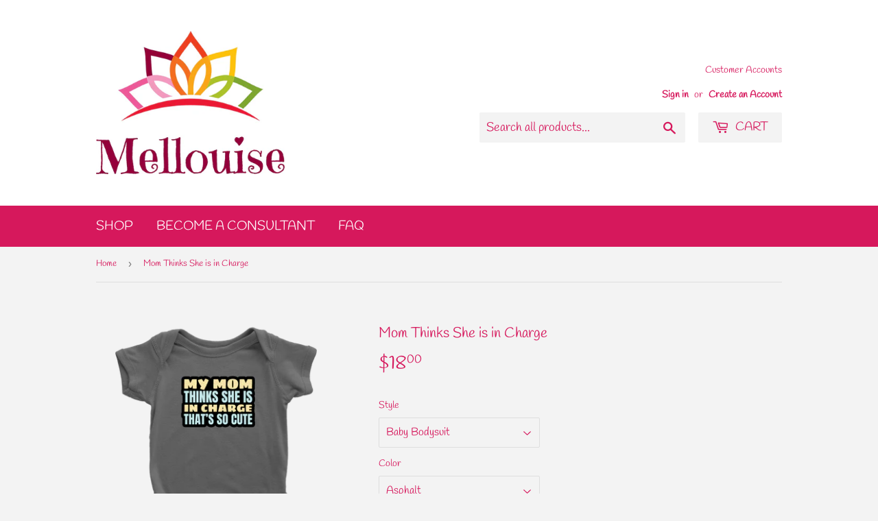

--- FILE ---
content_type: text/html; charset=utf-8
request_url: https://mellouise.com/products/mom-thinks-she-is-in-charge
body_size: 30582
content:
<!doctype html>
<html class="no-touch no-js" lang="en">
<head>
  <script>(function(H){H.className=H.className.replace(/\bno-js\b/,'js')})(document.documentElement)</script>
  <!-- Basic page needs ================================================== -->
  <meta charset="utf-8">
  <meta http-equiv="X-UA-Compatible" content="IE=edge,chrome=1">

  
  <link rel="shortcut icon" href="//mellouise.com/cdn/shop/files/400dpiLogo_jpg_32x32.jpg?v=1613723045" type="image/png" />
  

  <!-- Title and description ================================================== -->
  <title>
  Mom Thinks She is in Charge &ndash; Mellouise
  </title>

  
    <meta name="description" content="4.5 oz., 100% combed ringspun cottonDouble-needle stitched rib binding on neck, sleeves, leg openings and shouldersFlatlock seamsEasyTear™ labelReinforced three-snap closure on binding">
  

  <!-- Product meta ================================================== -->
  <!-- /snippets/social-meta-tags.liquid -->




<meta property="og:site_name" content="Mellouise">
<meta property="og:url" content="https://mellouise.com/products/mom-thinks-she-is-in-charge">
<meta property="og:title" content="Mom Thinks She is in Charge">
<meta property="og:type" content="product">
<meta property="og:description" content="4.5 oz., 100% combed ringspun cottonDouble-needle stitched rib binding on neck, sleeves, leg openings and shouldersFlatlock seamsEasyTear™ labelReinforced three-snap closure on binding">

  <meta property="og:price:amount" content="18.00">
  <meta property="og:price:currency" content="USD">

<meta property="og:image" content="http://mellouise.com/cdn/shop/products/YsTsn5fkkstnkWqukGW6gB4EJ5Ya9V7R82zqyyXqPSY7zJWZ7r_clxk46lk5o7m_1200x1200.png?v=1611849755"><meta property="og:image" content="http://mellouise.com/cdn/shop/products/A2GscyDTyVnRPwxduXjYTRfeRXe6tPYsxdqssW8xh9Htf2H769_y01hwiutqfva_1200x1200.png?v=1611849757"><meta property="og:image" content="http://mellouise.com/cdn/shop/products/XTynZYygpJTVay87aq5x2H8xMdXZP7A9ss3PsccBasEfdtRb7B_q2lk753m0q0t_1200x1200.png?v=1611849759">
<meta property="og:image:secure_url" content="https://mellouise.com/cdn/shop/products/YsTsn5fkkstnkWqukGW6gB4EJ5Ya9V7R82zqyyXqPSY7zJWZ7r_clxk46lk5o7m_1200x1200.png?v=1611849755"><meta property="og:image:secure_url" content="https://mellouise.com/cdn/shop/products/A2GscyDTyVnRPwxduXjYTRfeRXe6tPYsxdqssW8xh9Htf2H769_y01hwiutqfva_1200x1200.png?v=1611849757"><meta property="og:image:secure_url" content="https://mellouise.com/cdn/shop/products/XTynZYygpJTVay87aq5x2H8xMdXZP7A9ss3PsccBasEfdtRb7B_q2lk753m0q0t_1200x1200.png?v=1611849759">


<meta name="twitter:card" content="summary_large_image">
<meta name="twitter:title" content="Mom Thinks She is in Charge">
<meta name="twitter:description" content="4.5 oz., 100% combed ringspun cottonDouble-needle stitched rib binding on neck, sleeves, leg openings and shouldersFlatlock seamsEasyTear™ labelReinforced three-snap closure on binding">


  <!-- Helpers ================================================== -->
  <link rel="canonical" href="https://mellouise.com/products/mom-thinks-she-is-in-charge">
  <meta name="viewport" content="width=device-width,initial-scale=1">

  <!-- CSS ================================================== -->
  <link href="//mellouise.com/cdn/shop/t/4/assets/theme.scss.css?v=108043590042389308091759331962" rel="stylesheet" type="text/css" media="all" />

  <!-- Header hook for plugins ================================================== -->
  <script>window.performance && window.performance.mark && window.performance.mark('shopify.content_for_header.start');</script><meta name="google-site-verification" content="TmTaU3xeVGzOiG_pR4XWjdyVCNw0TIoHttgF9iucRqc">
<meta name="facebook-domain-verification" content="wdvidah0fzcazc04pzp77pat6jnf4d">
<meta id="shopify-digital-wallet" name="shopify-digital-wallet" content="/28258740/digital_wallets/dialog">
<meta name="shopify-checkout-api-token" content="7b93e0abce54245d94755a78298bd0a2">
<link rel="alternate" type="application/json+oembed" href="https://mellouise.com/products/mom-thinks-she-is-in-charge.oembed">
<script async="async" src="/checkouts/internal/preloads.js?locale=en-US"></script>
<link rel="preconnect" href="https://shop.app" crossorigin="anonymous">
<script async="async" src="https://shop.app/checkouts/internal/preloads.js?locale=en-US&shop_id=28258740" crossorigin="anonymous"></script>
<script id="apple-pay-shop-capabilities" type="application/json">{"shopId":28258740,"countryCode":"US","currencyCode":"USD","merchantCapabilities":["supports3DS"],"merchantId":"gid:\/\/shopify\/Shop\/28258740","merchantName":"Mellouise","requiredBillingContactFields":["postalAddress","email","phone"],"requiredShippingContactFields":["postalAddress","email","phone"],"shippingType":"shipping","supportedNetworks":["visa","masterCard","amex","discover","elo","jcb"],"total":{"type":"pending","label":"Mellouise","amount":"1.00"},"shopifyPaymentsEnabled":true,"supportsSubscriptions":true}</script>
<script id="shopify-features" type="application/json">{"accessToken":"7b93e0abce54245d94755a78298bd0a2","betas":["rich-media-storefront-analytics"],"domain":"mellouise.com","predictiveSearch":true,"shopId":28258740,"locale":"en"}</script>
<script>var Shopify = Shopify || {};
Shopify.shop = "mellouise.myshopify.com";
Shopify.locale = "en";
Shopify.currency = {"active":"USD","rate":"1.0"};
Shopify.country = "US";
Shopify.theme = {"name":"Supply with Installments message","id":126004527255,"schema_name":"Supply","schema_version":"9.3.0","theme_store_id":679,"role":"main"};
Shopify.theme.handle = "null";
Shopify.theme.style = {"id":null,"handle":null};
Shopify.cdnHost = "mellouise.com/cdn";
Shopify.routes = Shopify.routes || {};
Shopify.routes.root = "/";</script>
<script type="module">!function(o){(o.Shopify=o.Shopify||{}).modules=!0}(window);</script>
<script>!function(o){function n(){var o=[];function n(){o.push(Array.prototype.slice.apply(arguments))}return n.q=o,n}var t=o.Shopify=o.Shopify||{};t.loadFeatures=n(),t.autoloadFeatures=n()}(window);</script>
<script>
  window.ShopifyPay = window.ShopifyPay || {};
  window.ShopifyPay.apiHost = "shop.app\/pay";
  window.ShopifyPay.redirectState = null;
</script>
<script id="shop-js-analytics" type="application/json">{"pageType":"product"}</script>
<script defer="defer" async type="module" src="//mellouise.com/cdn/shopifycloud/shop-js/modules/v2/client.init-shop-cart-sync_WVOgQShq.en.esm.js"></script>
<script defer="defer" async type="module" src="//mellouise.com/cdn/shopifycloud/shop-js/modules/v2/chunk.common_C_13GLB1.esm.js"></script>
<script defer="defer" async type="module" src="//mellouise.com/cdn/shopifycloud/shop-js/modules/v2/chunk.modal_CLfMGd0m.esm.js"></script>
<script type="module">
  await import("//mellouise.com/cdn/shopifycloud/shop-js/modules/v2/client.init-shop-cart-sync_WVOgQShq.en.esm.js");
await import("//mellouise.com/cdn/shopifycloud/shop-js/modules/v2/chunk.common_C_13GLB1.esm.js");
await import("//mellouise.com/cdn/shopifycloud/shop-js/modules/v2/chunk.modal_CLfMGd0m.esm.js");

  window.Shopify.SignInWithShop?.initShopCartSync?.({"fedCMEnabled":true,"windoidEnabled":true});

</script>
<script defer="defer" async type="module" src="//mellouise.com/cdn/shopifycloud/shop-js/modules/v2/client.payment-terms_DvAbEhzd.en.esm.js"></script>
<script defer="defer" async type="module" src="//mellouise.com/cdn/shopifycloud/shop-js/modules/v2/chunk.common_C_13GLB1.esm.js"></script>
<script defer="defer" async type="module" src="//mellouise.com/cdn/shopifycloud/shop-js/modules/v2/chunk.modal_CLfMGd0m.esm.js"></script>
<script type="module">
  await import("//mellouise.com/cdn/shopifycloud/shop-js/modules/v2/client.payment-terms_DvAbEhzd.en.esm.js");
await import("//mellouise.com/cdn/shopifycloud/shop-js/modules/v2/chunk.common_C_13GLB1.esm.js");
await import("//mellouise.com/cdn/shopifycloud/shop-js/modules/v2/chunk.modal_CLfMGd0m.esm.js");

  
</script>
<script>
  window.Shopify = window.Shopify || {};
  if (!window.Shopify.featureAssets) window.Shopify.featureAssets = {};
  window.Shopify.featureAssets['shop-js'] = {"init-fed-cm":["modules/v2/client.init-fed-cm_BucUoe6W.en.esm.js","modules/v2/chunk.common_C_13GLB1.esm.js","modules/v2/chunk.modal_CLfMGd0m.esm.js"],"shop-cart-sync":["modules/v2/client.shop-cart-sync_DuR37GeY.en.esm.js","modules/v2/chunk.common_C_13GLB1.esm.js","modules/v2/chunk.modal_CLfMGd0m.esm.js"],"init-shop-email-lookup-coordinator":["modules/v2/client.init-shop-email-lookup-coordinator_CzjY5t9o.en.esm.js","modules/v2/chunk.common_C_13GLB1.esm.js","modules/v2/chunk.modal_CLfMGd0m.esm.js"],"shop-cash-offers":["modules/v2/client.shop-cash-offers_BmULhtno.en.esm.js","modules/v2/chunk.common_C_13GLB1.esm.js","modules/v2/chunk.modal_CLfMGd0m.esm.js"],"shop-login-button":["modules/v2/client.shop-login-button_DJ5ldayH.en.esm.js","modules/v2/chunk.common_C_13GLB1.esm.js","modules/v2/chunk.modal_CLfMGd0m.esm.js"],"shop-toast-manager":["modules/v2/client.shop-toast-manager_B0JfrpKj.en.esm.js","modules/v2/chunk.common_C_13GLB1.esm.js","modules/v2/chunk.modal_CLfMGd0m.esm.js"],"pay-button":["modules/v2/client.pay-button_CrPSEbOK.en.esm.js","modules/v2/chunk.common_C_13GLB1.esm.js","modules/v2/chunk.modal_CLfMGd0m.esm.js"],"init-shop-cart-sync":["modules/v2/client.init-shop-cart-sync_WVOgQShq.en.esm.js","modules/v2/chunk.common_C_13GLB1.esm.js","modules/v2/chunk.modal_CLfMGd0m.esm.js"],"init-customer-accounts":["modules/v2/client.init-customer-accounts_jNk9cPYQ.en.esm.js","modules/v2/client.shop-login-button_DJ5ldayH.en.esm.js","modules/v2/chunk.common_C_13GLB1.esm.js","modules/v2/chunk.modal_CLfMGd0m.esm.js"],"init-customer-accounts-sign-up":["modules/v2/client.init-customer-accounts-sign-up_CnczCz9H.en.esm.js","modules/v2/client.shop-login-button_DJ5ldayH.en.esm.js","modules/v2/chunk.common_C_13GLB1.esm.js","modules/v2/chunk.modal_CLfMGd0m.esm.js"],"init-windoid":["modules/v2/client.init-windoid_DuP9q_di.en.esm.js","modules/v2/chunk.common_C_13GLB1.esm.js","modules/v2/chunk.modal_CLfMGd0m.esm.js"],"shop-button":["modules/v2/client.shop-button_B_U3bv27.en.esm.js","modules/v2/chunk.common_C_13GLB1.esm.js","modules/v2/chunk.modal_CLfMGd0m.esm.js"],"avatar":["modules/v2/client.avatar_BTnouDA3.en.esm.js"],"shop-login":["modules/v2/client.shop-login_B9ccPdmx.en.esm.js","modules/v2/chunk.common_C_13GLB1.esm.js","modules/v2/chunk.modal_CLfMGd0m.esm.js"],"checkout-modal":["modules/v2/client.checkout-modal_pBPyh9w8.en.esm.js","modules/v2/chunk.common_C_13GLB1.esm.js","modules/v2/chunk.modal_CLfMGd0m.esm.js"],"shop-follow-button":["modules/v2/client.shop-follow-button_CsYC63q7.en.esm.js","modules/v2/chunk.common_C_13GLB1.esm.js","modules/v2/chunk.modal_CLfMGd0m.esm.js"],"init-shop-for-new-customer-accounts":["modules/v2/client.init-shop-for-new-customer-accounts_BUoCy7a5.en.esm.js","modules/v2/client.shop-login-button_DJ5ldayH.en.esm.js","modules/v2/chunk.common_C_13GLB1.esm.js","modules/v2/chunk.modal_CLfMGd0m.esm.js"],"lead-capture":["modules/v2/client.lead-capture_D0K_KgYb.en.esm.js","modules/v2/chunk.common_C_13GLB1.esm.js","modules/v2/chunk.modal_CLfMGd0m.esm.js"],"payment-terms":["modules/v2/client.payment-terms_DvAbEhzd.en.esm.js","modules/v2/chunk.common_C_13GLB1.esm.js","modules/v2/chunk.modal_CLfMGd0m.esm.js"]};
</script>
<script>(function() {
  var isLoaded = false;
  function asyncLoad() {
    if (isLoaded) return;
    isLoaded = true;
    var urls = ["https:\/\/883d95281f02d796f8b6-7f0f44eb0f2ceeb9d4fffbe1419aae61.ssl.cf1.rackcdn.com\/teelaunch-scripts.js?shop=mellouise.myshopify.com\u0026shop=mellouise.myshopify.com","https:\/\/ff.spod.com\/fulfillment\/shopify\/js\/customize-product-script.js?v=1\u0026shop=mellouise.myshopify.com","https:\/\/app.teelaunch.com\/sizing-charts-script.js?shop=mellouise.myshopify.com","https:\/\/app.teelaunch.com\/sizing-charts-script.js?shop=mellouise.myshopify.com","https:\/\/app.teelaunch.com\/sizing-charts-script.js?shop=mellouise.myshopify.com","https:\/\/app.teelaunch.com\/sizing-charts-script.js?shop=mellouise.myshopify.com","https:\/\/app.teelaunch.com\/sizing-charts-script.js?shop=mellouise.myshopify.com"];
    for (var i = 0; i < urls.length; i++) {
      var s = document.createElement('script');
      s.type = 'text/javascript';
      s.async = true;
      s.src = urls[i];
      var x = document.getElementsByTagName('script')[0];
      x.parentNode.insertBefore(s, x);
    }
  };
  if(window.attachEvent) {
    window.attachEvent('onload', asyncLoad);
  } else {
    window.addEventListener('load', asyncLoad, false);
  }
})();</script>
<script id="__st">var __st={"a":28258740,"offset":-18000,"reqid":"34f25d7f-e8f3-4691-b058-7a31f74c11b1-1769715467","pageurl":"mellouise.com\/products\/mom-thinks-she-is-in-charge","u":"c5bb7ef7cfe1","p":"product","rtyp":"product","rid":6395730952343};</script>
<script>window.ShopifyPaypalV4VisibilityTracking = true;</script>
<script id="captcha-bootstrap">!function(){'use strict';const t='contact',e='account',n='new_comment',o=[[t,t],['blogs',n],['comments',n],[t,'customer']],c=[[e,'customer_login'],[e,'guest_login'],[e,'recover_customer_password'],[e,'create_customer']],r=t=>t.map((([t,e])=>`form[action*='/${t}']:not([data-nocaptcha='true']) input[name='form_type'][value='${e}']`)).join(','),a=t=>()=>t?[...document.querySelectorAll(t)].map((t=>t.form)):[];function s(){const t=[...o],e=r(t);return a(e)}const i='password',u='form_key',d=['recaptcha-v3-token','g-recaptcha-response','h-captcha-response',i],f=()=>{try{return window.sessionStorage}catch{return}},m='__shopify_v',_=t=>t.elements[u];function p(t,e,n=!1){try{const o=window.sessionStorage,c=JSON.parse(o.getItem(e)),{data:r}=function(t){const{data:e,action:n}=t;return t[m]||n?{data:e,action:n}:{data:t,action:n}}(c);for(const[e,n]of Object.entries(r))t.elements[e]&&(t.elements[e].value=n);n&&o.removeItem(e)}catch(o){console.error('form repopulation failed',{error:o})}}const l='form_type',E='cptcha';function T(t){t.dataset[E]=!0}const w=window,h=w.document,L='Shopify',v='ce_forms',y='captcha';let A=!1;((t,e)=>{const n=(g='f06e6c50-85a8-45c8-87d0-21a2b65856fe',I='https://cdn.shopify.com/shopifycloud/storefront-forms-hcaptcha/ce_storefront_forms_captcha_hcaptcha.v1.5.2.iife.js',D={infoText:'Protected by hCaptcha',privacyText:'Privacy',termsText:'Terms'},(t,e,n)=>{const o=w[L][v],c=o.bindForm;if(c)return c(t,g,e,D).then(n);var r;o.q.push([[t,g,e,D],n]),r=I,A||(h.body.append(Object.assign(h.createElement('script'),{id:'captcha-provider',async:!0,src:r})),A=!0)});var g,I,D;w[L]=w[L]||{},w[L][v]=w[L][v]||{},w[L][v].q=[],w[L][y]=w[L][y]||{},w[L][y].protect=function(t,e){n(t,void 0,e),T(t)},Object.freeze(w[L][y]),function(t,e,n,w,h,L){const[v,y,A,g]=function(t,e,n){const i=e?o:[],u=t?c:[],d=[...i,...u],f=r(d),m=r(i),_=r(d.filter((([t,e])=>n.includes(e))));return[a(f),a(m),a(_),s()]}(w,h,L),I=t=>{const e=t.target;return e instanceof HTMLFormElement?e:e&&e.form},D=t=>v().includes(t);t.addEventListener('submit',(t=>{const e=I(t);if(!e)return;const n=D(e)&&!e.dataset.hcaptchaBound&&!e.dataset.recaptchaBound,o=_(e),c=g().includes(e)&&(!o||!o.value);(n||c)&&t.preventDefault(),c&&!n&&(function(t){try{if(!f())return;!function(t){const e=f();if(!e)return;const n=_(t);if(!n)return;const o=n.value;o&&e.removeItem(o)}(t);const e=Array.from(Array(32),(()=>Math.random().toString(36)[2])).join('');!function(t,e){_(t)||t.append(Object.assign(document.createElement('input'),{type:'hidden',name:u})),t.elements[u].value=e}(t,e),function(t,e){const n=f();if(!n)return;const o=[...t.querySelectorAll(`input[type='${i}']`)].map((({name:t})=>t)),c=[...d,...o],r={};for(const[a,s]of new FormData(t).entries())c.includes(a)||(r[a]=s);n.setItem(e,JSON.stringify({[m]:1,action:t.action,data:r}))}(t,e)}catch(e){console.error('failed to persist form',e)}}(e),e.submit())}));const S=(t,e)=>{t&&!t.dataset[E]&&(n(t,e.some((e=>e===t))),T(t))};for(const o of['focusin','change'])t.addEventListener(o,(t=>{const e=I(t);D(e)&&S(e,y())}));const B=e.get('form_key'),M=e.get(l),P=B&&M;t.addEventListener('DOMContentLoaded',(()=>{const t=y();if(P)for(const e of t)e.elements[l].value===M&&p(e,B);[...new Set([...A(),...v().filter((t=>'true'===t.dataset.shopifyCaptcha))])].forEach((e=>S(e,t)))}))}(h,new URLSearchParams(w.location.search),n,t,e,['guest_login'])})(!0,!0)}();</script>
<script integrity="sha256-4kQ18oKyAcykRKYeNunJcIwy7WH5gtpwJnB7kiuLZ1E=" data-source-attribution="shopify.loadfeatures" defer="defer" src="//mellouise.com/cdn/shopifycloud/storefront/assets/storefront/load_feature-a0a9edcb.js" crossorigin="anonymous"></script>
<script crossorigin="anonymous" defer="defer" src="//mellouise.com/cdn/shopifycloud/storefront/assets/shopify_pay/storefront-65b4c6d7.js?v=20250812"></script>
<script data-source-attribution="shopify.dynamic_checkout.dynamic.init">var Shopify=Shopify||{};Shopify.PaymentButton=Shopify.PaymentButton||{isStorefrontPortableWallets:!0,init:function(){window.Shopify.PaymentButton.init=function(){};var t=document.createElement("script");t.src="https://mellouise.com/cdn/shopifycloud/portable-wallets/latest/portable-wallets.en.js",t.type="module",document.head.appendChild(t)}};
</script>
<script data-source-attribution="shopify.dynamic_checkout.buyer_consent">
  function portableWalletsHideBuyerConsent(e){var t=document.getElementById("shopify-buyer-consent"),n=document.getElementById("shopify-subscription-policy-button");t&&n&&(t.classList.add("hidden"),t.setAttribute("aria-hidden","true"),n.removeEventListener("click",e))}function portableWalletsShowBuyerConsent(e){var t=document.getElementById("shopify-buyer-consent"),n=document.getElementById("shopify-subscription-policy-button");t&&n&&(t.classList.remove("hidden"),t.removeAttribute("aria-hidden"),n.addEventListener("click",e))}window.Shopify?.PaymentButton&&(window.Shopify.PaymentButton.hideBuyerConsent=portableWalletsHideBuyerConsent,window.Shopify.PaymentButton.showBuyerConsent=portableWalletsShowBuyerConsent);
</script>
<script>
  function portableWalletsCleanup(e){e&&e.src&&console.error("Failed to load portable wallets script "+e.src);var t=document.querySelectorAll("shopify-accelerated-checkout .shopify-payment-button__skeleton, shopify-accelerated-checkout-cart .wallet-cart-button__skeleton"),e=document.getElementById("shopify-buyer-consent");for(let e=0;e<t.length;e++)t[e].remove();e&&e.remove()}function portableWalletsNotLoadedAsModule(e){e instanceof ErrorEvent&&"string"==typeof e.message&&e.message.includes("import.meta")&&"string"==typeof e.filename&&e.filename.includes("portable-wallets")&&(window.removeEventListener("error",portableWalletsNotLoadedAsModule),window.Shopify.PaymentButton.failedToLoad=e,"loading"===document.readyState?document.addEventListener("DOMContentLoaded",window.Shopify.PaymentButton.init):window.Shopify.PaymentButton.init())}window.addEventListener("error",portableWalletsNotLoadedAsModule);
</script>

<script type="module" src="https://mellouise.com/cdn/shopifycloud/portable-wallets/latest/portable-wallets.en.js" onError="portableWalletsCleanup(this)" crossorigin="anonymous"></script>
<script nomodule>
  document.addEventListener("DOMContentLoaded", portableWalletsCleanup);
</script>

<link id="shopify-accelerated-checkout-styles" rel="stylesheet" media="screen" href="https://mellouise.com/cdn/shopifycloud/portable-wallets/latest/accelerated-checkout-backwards-compat.css" crossorigin="anonymous">
<style id="shopify-accelerated-checkout-cart">
        #shopify-buyer-consent {
  margin-top: 1em;
  display: inline-block;
  width: 100%;
}

#shopify-buyer-consent.hidden {
  display: none;
}

#shopify-subscription-policy-button {
  background: none;
  border: none;
  padding: 0;
  text-decoration: underline;
  font-size: inherit;
  cursor: pointer;
}

#shopify-subscription-policy-button::before {
  box-shadow: none;
}

      </style>

<script>window.performance && window.performance.mark && window.performance.mark('shopify.content_for_header.end');</script>

  
  

  <script src="//mellouise.com/cdn/shop/t/4/assets/jquery-2.2.3.min.js?v=58211863146907186831629989175" type="text/javascript"></script>

  <script src="//mellouise.com/cdn/shop/t/4/assets/lazysizes.min.js?v=8147953233334221341629989176" async="async"></script>
  <script src="//mellouise.com/cdn/shop/t/4/assets/vendor.js?v=106177282645720727331629989277" defer="defer"></script>
  <script src="//mellouise.com/cdn/shop/t/4/assets/theme.js?v=88090588602936917221629989293" defer="defer"></script>


<script src="https://cdn.shopify.com/extensions/019bf9c5-1745-7ad2-88d3-6622a619410d/referral-page-141/assets/bixgrow_affiliate_toolbar.js" type="text/javascript" defer="defer"></script>
<link href="https://cdn.shopify.com/extensions/019bf9c5-1745-7ad2-88d3-6622a619410d/referral-page-141/assets/bixgrow_affiliate_marketing.css" rel="stylesheet" type="text/css" media="all">
<script src="https://cdn.shopify.com/extensions/019bf9c5-1745-7ad2-88d3-6622a619410d/referral-page-141/assets/bixgrow_tracker_logic.js" type="text/javascript" defer="defer"></script>
<link href="https://monorail-edge.shopifysvc.com" rel="dns-prefetch">
<script>(function(){if ("sendBeacon" in navigator && "performance" in window) {try {var session_token_from_headers = performance.getEntriesByType('navigation')[0].serverTiming.find(x => x.name == '_s').description;} catch {var session_token_from_headers = undefined;}var session_cookie_matches = document.cookie.match(/_shopify_s=([^;]*)/);var session_token_from_cookie = session_cookie_matches && session_cookie_matches.length === 2 ? session_cookie_matches[1] : "";var session_token = session_token_from_headers || session_token_from_cookie || "";function handle_abandonment_event(e) {var entries = performance.getEntries().filter(function(entry) {return /monorail-edge.shopifysvc.com/.test(entry.name);});if (!window.abandonment_tracked && entries.length === 0) {window.abandonment_tracked = true;var currentMs = Date.now();var navigation_start = performance.timing.navigationStart;var payload = {shop_id: 28258740,url: window.location.href,navigation_start,duration: currentMs - navigation_start,session_token,page_type: "product"};window.navigator.sendBeacon("https://monorail-edge.shopifysvc.com/v1/produce", JSON.stringify({schema_id: "online_store_buyer_site_abandonment/1.1",payload: payload,metadata: {event_created_at_ms: currentMs,event_sent_at_ms: currentMs}}));}}window.addEventListener('pagehide', handle_abandonment_event);}}());</script>
<script id="web-pixels-manager-setup">(function e(e,d,r,n,o){if(void 0===o&&(o={}),!Boolean(null===(a=null===(i=window.Shopify)||void 0===i?void 0:i.analytics)||void 0===a?void 0:a.replayQueue)){var i,a;window.Shopify=window.Shopify||{};var t=window.Shopify;t.analytics=t.analytics||{};var s=t.analytics;s.replayQueue=[],s.publish=function(e,d,r){return s.replayQueue.push([e,d,r]),!0};try{self.performance.mark("wpm:start")}catch(e){}var l=function(){var e={modern:/Edge?\/(1{2}[4-9]|1[2-9]\d|[2-9]\d{2}|\d{4,})\.\d+(\.\d+|)|Firefox\/(1{2}[4-9]|1[2-9]\d|[2-9]\d{2}|\d{4,})\.\d+(\.\d+|)|Chrom(ium|e)\/(9{2}|\d{3,})\.\d+(\.\d+|)|(Maci|X1{2}).+ Version\/(15\.\d+|(1[6-9]|[2-9]\d|\d{3,})\.\d+)([,.]\d+|)( \(\w+\)|)( Mobile\/\w+|) Safari\/|Chrome.+OPR\/(9{2}|\d{3,})\.\d+\.\d+|(CPU[ +]OS|iPhone[ +]OS|CPU[ +]iPhone|CPU IPhone OS|CPU iPad OS)[ +]+(15[._]\d+|(1[6-9]|[2-9]\d|\d{3,})[._]\d+)([._]\d+|)|Android:?[ /-](13[3-9]|1[4-9]\d|[2-9]\d{2}|\d{4,})(\.\d+|)(\.\d+|)|Android.+Firefox\/(13[5-9]|1[4-9]\d|[2-9]\d{2}|\d{4,})\.\d+(\.\d+|)|Android.+Chrom(ium|e)\/(13[3-9]|1[4-9]\d|[2-9]\d{2}|\d{4,})\.\d+(\.\d+|)|SamsungBrowser\/([2-9]\d|\d{3,})\.\d+/,legacy:/Edge?\/(1[6-9]|[2-9]\d|\d{3,})\.\d+(\.\d+|)|Firefox\/(5[4-9]|[6-9]\d|\d{3,})\.\d+(\.\d+|)|Chrom(ium|e)\/(5[1-9]|[6-9]\d|\d{3,})\.\d+(\.\d+|)([\d.]+$|.*Safari\/(?![\d.]+ Edge\/[\d.]+$))|(Maci|X1{2}).+ Version\/(10\.\d+|(1[1-9]|[2-9]\d|\d{3,})\.\d+)([,.]\d+|)( \(\w+\)|)( Mobile\/\w+|) Safari\/|Chrome.+OPR\/(3[89]|[4-9]\d|\d{3,})\.\d+\.\d+|(CPU[ +]OS|iPhone[ +]OS|CPU[ +]iPhone|CPU IPhone OS|CPU iPad OS)[ +]+(10[._]\d+|(1[1-9]|[2-9]\d|\d{3,})[._]\d+)([._]\d+|)|Android:?[ /-](13[3-9]|1[4-9]\d|[2-9]\d{2}|\d{4,})(\.\d+|)(\.\d+|)|Mobile Safari.+OPR\/([89]\d|\d{3,})\.\d+\.\d+|Android.+Firefox\/(13[5-9]|1[4-9]\d|[2-9]\d{2}|\d{4,})\.\d+(\.\d+|)|Android.+Chrom(ium|e)\/(13[3-9]|1[4-9]\d|[2-9]\d{2}|\d{4,})\.\d+(\.\d+|)|Android.+(UC? ?Browser|UCWEB|U3)[ /]?(15\.([5-9]|\d{2,})|(1[6-9]|[2-9]\d|\d{3,})\.\d+)\.\d+|SamsungBrowser\/(5\.\d+|([6-9]|\d{2,})\.\d+)|Android.+MQ{2}Browser\/(14(\.(9|\d{2,})|)|(1[5-9]|[2-9]\d|\d{3,})(\.\d+|))(\.\d+|)|K[Aa][Ii]OS\/(3\.\d+|([4-9]|\d{2,})\.\d+)(\.\d+|)/},d=e.modern,r=e.legacy,n=navigator.userAgent;return n.match(d)?"modern":n.match(r)?"legacy":"unknown"}(),u="modern"===l?"modern":"legacy",c=(null!=n?n:{modern:"",legacy:""})[u],f=function(e){return[e.baseUrl,"/wpm","/b",e.hashVersion,"modern"===e.buildTarget?"m":"l",".js"].join("")}({baseUrl:d,hashVersion:r,buildTarget:u}),m=function(e){var d=e.version,r=e.bundleTarget,n=e.surface,o=e.pageUrl,i=e.monorailEndpoint;return{emit:function(e){var a=e.status,t=e.errorMsg,s=(new Date).getTime(),l=JSON.stringify({metadata:{event_sent_at_ms:s},events:[{schema_id:"web_pixels_manager_load/3.1",payload:{version:d,bundle_target:r,page_url:o,status:a,surface:n,error_msg:t},metadata:{event_created_at_ms:s}}]});if(!i)return console&&console.warn&&console.warn("[Web Pixels Manager] No Monorail endpoint provided, skipping logging."),!1;try{return self.navigator.sendBeacon.bind(self.navigator)(i,l)}catch(e){}var u=new XMLHttpRequest;try{return u.open("POST",i,!0),u.setRequestHeader("Content-Type","text/plain"),u.send(l),!0}catch(e){return console&&console.warn&&console.warn("[Web Pixels Manager] Got an unhandled error while logging to Monorail."),!1}}}}({version:r,bundleTarget:l,surface:e.surface,pageUrl:self.location.href,monorailEndpoint:e.monorailEndpoint});try{o.browserTarget=l,function(e){var d=e.src,r=e.async,n=void 0===r||r,o=e.onload,i=e.onerror,a=e.sri,t=e.scriptDataAttributes,s=void 0===t?{}:t,l=document.createElement("script"),u=document.querySelector("head"),c=document.querySelector("body");if(l.async=n,l.src=d,a&&(l.integrity=a,l.crossOrigin="anonymous"),s)for(var f in s)if(Object.prototype.hasOwnProperty.call(s,f))try{l.dataset[f]=s[f]}catch(e){}if(o&&l.addEventListener("load",o),i&&l.addEventListener("error",i),u)u.appendChild(l);else{if(!c)throw new Error("Did not find a head or body element to append the script");c.appendChild(l)}}({src:f,async:!0,onload:function(){if(!function(){var e,d;return Boolean(null===(d=null===(e=window.Shopify)||void 0===e?void 0:e.analytics)||void 0===d?void 0:d.initialized)}()){var d=window.webPixelsManager.init(e)||void 0;if(d){var r=window.Shopify.analytics;r.replayQueue.forEach((function(e){var r=e[0],n=e[1],o=e[2];d.publishCustomEvent(r,n,o)})),r.replayQueue=[],r.publish=d.publishCustomEvent,r.visitor=d.visitor,r.initialized=!0}}},onerror:function(){return m.emit({status:"failed",errorMsg:"".concat(f," has failed to load")})},sri:function(e){var d=/^sha384-[A-Za-z0-9+/=]+$/;return"string"==typeof e&&d.test(e)}(c)?c:"",scriptDataAttributes:o}),m.emit({status:"loading"})}catch(e){m.emit({status:"failed",errorMsg:(null==e?void 0:e.message)||"Unknown error"})}}})({shopId: 28258740,storefrontBaseUrl: "https://mellouise.com",extensionsBaseUrl: "https://extensions.shopifycdn.com/cdn/shopifycloud/web-pixels-manager",monorailEndpoint: "https://monorail-edge.shopifysvc.com/unstable/produce_batch",surface: "storefront-renderer",enabledBetaFlags: ["2dca8a86"],webPixelsConfigList: [{"id":"726335715","configuration":"{\"shopId\":\"27808\"}","eventPayloadVersion":"v1","runtimeContext":"STRICT","scriptVersion":"e46595b10fdc5e1674d5c89a8c843bb3","type":"APP","apiClientId":5443297,"privacyPurposes":["ANALYTICS","MARKETING","SALE_OF_DATA"],"dataSharingAdjustments":{"protectedCustomerApprovalScopes":["read_customer_address","read_customer_email","read_customer_name","read_customer_personal_data","read_customer_phone"]}},{"id":"478052579","configuration":"{\"config\":\"{\\\"pixel_id\\\":\\\"GT-PBCD5GX\\\",\\\"target_country\\\":\\\"US\\\",\\\"gtag_events\\\":[{\\\"type\\\":\\\"purchase\\\",\\\"action_label\\\":\\\"MC-63NBK5QSCX\\\"},{\\\"type\\\":\\\"page_view\\\",\\\"action_label\\\":\\\"MC-63NBK5QSCX\\\"},{\\\"type\\\":\\\"view_item\\\",\\\"action_label\\\":\\\"MC-63NBK5QSCX\\\"}],\\\"enable_monitoring_mode\\\":false}\"}","eventPayloadVersion":"v1","runtimeContext":"OPEN","scriptVersion":"b2a88bafab3e21179ed38636efcd8a93","type":"APP","apiClientId":1780363,"privacyPurposes":[],"dataSharingAdjustments":{"protectedCustomerApprovalScopes":["read_customer_address","read_customer_email","read_customer_name","read_customer_personal_data","read_customer_phone"]}},{"id":"203751651","configuration":"{\"pixel_id\":\"729761842430055\",\"pixel_type\":\"facebook_pixel\",\"metaapp_system_user_token\":\"-\"}","eventPayloadVersion":"v1","runtimeContext":"OPEN","scriptVersion":"ca16bc87fe92b6042fbaa3acc2fbdaa6","type":"APP","apiClientId":2329312,"privacyPurposes":["ANALYTICS","MARKETING","SALE_OF_DATA"],"dataSharingAdjustments":{"protectedCustomerApprovalScopes":["read_customer_address","read_customer_email","read_customer_name","read_customer_personal_data","read_customer_phone"]}},{"id":"59769059","configuration":"{\"tagID\":\"2613977043096\"}","eventPayloadVersion":"v1","runtimeContext":"STRICT","scriptVersion":"18031546ee651571ed29edbe71a3550b","type":"APP","apiClientId":3009811,"privacyPurposes":["ANALYTICS","MARKETING","SALE_OF_DATA"],"dataSharingAdjustments":{"protectedCustomerApprovalScopes":["read_customer_address","read_customer_email","read_customer_name","read_customer_personal_data","read_customer_phone"]}},{"id":"shopify-app-pixel","configuration":"{}","eventPayloadVersion":"v1","runtimeContext":"STRICT","scriptVersion":"0450","apiClientId":"shopify-pixel","type":"APP","privacyPurposes":["ANALYTICS","MARKETING"]},{"id":"shopify-custom-pixel","eventPayloadVersion":"v1","runtimeContext":"LAX","scriptVersion":"0450","apiClientId":"shopify-pixel","type":"CUSTOM","privacyPurposes":["ANALYTICS","MARKETING"]}],isMerchantRequest: false,initData: {"shop":{"name":"Mellouise","paymentSettings":{"currencyCode":"USD"},"myshopifyDomain":"mellouise.myshopify.com","countryCode":"US","storefrontUrl":"https:\/\/mellouise.com"},"customer":null,"cart":null,"checkout":null,"productVariants":[{"price":{"amount":18.0,"currencyCode":"USD"},"product":{"title":"Mom Thinks She is in Charge","vendor":"teelaunch","id":"6395730952343","untranslatedTitle":"Mom Thinks She is in Charge","url":"\/products\/mom-thinks-she-is-in-charge","type":"T-shirt"},"id":"38942217502871","image":{"src":"\/\/mellouise.com\/cdn\/shop\/products\/YsTsn5fkkstnkWqukGW6gB4EJ5Ya9V7R82zqyyXqPSY7zJWZ7r_clxk46lk5o7m.png?v=1611849755"},"sku":"4424","title":"Baby Bodysuit \/ Asphalt \/ NB","untranslatedTitle":"Baby Bodysuit \/ Asphalt \/ NB"},{"price":{"amount":18.0,"currencyCode":"USD"},"product":{"title":"Mom Thinks She is in Charge","vendor":"teelaunch","id":"6395730952343","untranslatedTitle":"Mom Thinks She is in Charge","url":"\/products\/mom-thinks-she-is-in-charge","type":"T-shirt"},"id":"38942217535639","image":{"src":"\/\/mellouise.com\/cdn\/shop\/products\/YsTsn5fkkstnkWqukGW6gB4EJ5Ya9V7R82zqyyXqPSY7zJWZ7r_clxk46lk5o7m.png?v=1611849755"},"sku":"4424","title":"Baby Bodysuit \/ Asphalt \/ 6M","untranslatedTitle":"Baby Bodysuit \/ Asphalt \/ 6M"},{"price":{"amount":18.0,"currencyCode":"USD"},"product":{"title":"Mom Thinks She is in Charge","vendor":"teelaunch","id":"6395730952343","untranslatedTitle":"Mom Thinks She is in Charge","url":"\/products\/mom-thinks-she-is-in-charge","type":"T-shirt"},"id":"38942217568407","image":{"src":"\/\/mellouise.com\/cdn\/shop\/products\/YsTsn5fkkstnkWqukGW6gB4EJ5Ya9V7R82zqyyXqPSY7zJWZ7r_clxk46lk5o7m.png?v=1611849755"},"sku":"4424","title":"Baby Bodysuit \/ Asphalt \/ 12M","untranslatedTitle":"Baby Bodysuit \/ Asphalt \/ 12M"},{"price":{"amount":18.0,"currencyCode":"USD"},"product":{"title":"Mom Thinks She is in Charge","vendor":"teelaunch","id":"6395730952343","untranslatedTitle":"Mom Thinks She is in Charge","url":"\/products\/mom-thinks-she-is-in-charge","type":"T-shirt"},"id":"38942217601175","image":{"src":"\/\/mellouise.com\/cdn\/shop\/products\/YsTsn5fkkstnkWqukGW6gB4EJ5Ya9V7R82zqyyXqPSY7zJWZ7r_clxk46lk5o7m.png?v=1611849755"},"sku":"4424","title":"Baby Bodysuit \/ Asphalt \/ 18M","untranslatedTitle":"Baby Bodysuit \/ Asphalt \/ 18M"},{"price":{"amount":18.0,"currencyCode":"USD"},"product":{"title":"Mom Thinks She is in Charge","vendor":"teelaunch","id":"6395730952343","untranslatedTitle":"Mom Thinks She is in Charge","url":"\/products\/mom-thinks-she-is-in-charge","type":"T-shirt"},"id":"38942217633943","image":{"src":"\/\/mellouise.com\/cdn\/shop\/products\/YsTsn5fkkstnkWqukGW6gB4EJ5Ya9V7R82zqyyXqPSY7zJWZ7r_clxk46lk5o7m.png?v=1611849755"},"sku":"4424","title":"Baby Bodysuit \/ Asphalt \/ 24M","untranslatedTitle":"Baby Bodysuit \/ Asphalt \/ 24M"},{"price":{"amount":18.0,"currencyCode":"USD"},"product":{"title":"Mom Thinks She is in Charge","vendor":"teelaunch","id":"6395730952343","untranslatedTitle":"Mom Thinks She is in Charge","url":"\/products\/mom-thinks-she-is-in-charge","type":"T-shirt"},"id":"38942217666711","image":{"src":"\/\/mellouise.com\/cdn\/shop\/products\/A2GscyDTyVnRPwxduXjYTRfeRXe6tPYsxdqssW8xh9Htf2H769_y01hwiutqfva.png?v=1611849757"},"sku":"4424","title":"Baby Bodysuit \/ Black \/ NB","untranslatedTitle":"Baby Bodysuit \/ Black \/ NB"},{"price":{"amount":18.0,"currencyCode":"USD"},"product":{"title":"Mom Thinks She is in Charge","vendor":"teelaunch","id":"6395730952343","untranslatedTitle":"Mom Thinks She is in Charge","url":"\/products\/mom-thinks-she-is-in-charge","type":"T-shirt"},"id":"38942217699479","image":{"src":"\/\/mellouise.com\/cdn\/shop\/products\/A2GscyDTyVnRPwxduXjYTRfeRXe6tPYsxdqssW8xh9Htf2H769_y01hwiutqfva.png?v=1611849757"},"sku":"4424","title":"Baby Bodysuit \/ Black \/ 6M","untranslatedTitle":"Baby Bodysuit \/ Black \/ 6M"},{"price":{"amount":18.0,"currencyCode":"USD"},"product":{"title":"Mom Thinks She is in Charge","vendor":"teelaunch","id":"6395730952343","untranslatedTitle":"Mom Thinks She is in Charge","url":"\/products\/mom-thinks-she-is-in-charge","type":"T-shirt"},"id":"38942217732247","image":{"src":"\/\/mellouise.com\/cdn\/shop\/products\/A2GscyDTyVnRPwxduXjYTRfeRXe6tPYsxdqssW8xh9Htf2H769_y01hwiutqfva.png?v=1611849757"},"sku":"4424","title":"Baby Bodysuit \/ Black \/ 12M","untranslatedTitle":"Baby Bodysuit \/ Black \/ 12M"},{"price":{"amount":18.0,"currencyCode":"USD"},"product":{"title":"Mom Thinks She is in Charge","vendor":"teelaunch","id":"6395730952343","untranslatedTitle":"Mom Thinks She is in Charge","url":"\/products\/mom-thinks-she-is-in-charge","type":"T-shirt"},"id":"38942217765015","image":{"src":"\/\/mellouise.com\/cdn\/shop\/products\/A2GscyDTyVnRPwxduXjYTRfeRXe6tPYsxdqssW8xh9Htf2H769_y01hwiutqfva.png?v=1611849757"},"sku":"4424","title":"Baby Bodysuit \/ Black \/ 18M","untranslatedTitle":"Baby Bodysuit \/ Black \/ 18M"},{"price":{"amount":18.0,"currencyCode":"USD"},"product":{"title":"Mom Thinks She is in Charge","vendor":"teelaunch","id":"6395730952343","untranslatedTitle":"Mom Thinks She is in Charge","url":"\/products\/mom-thinks-she-is-in-charge","type":"T-shirt"},"id":"38942217797783","image":{"src":"\/\/mellouise.com\/cdn\/shop\/products\/A2GscyDTyVnRPwxduXjYTRfeRXe6tPYsxdqssW8xh9Htf2H769_y01hwiutqfva.png?v=1611849757"},"sku":"4424","title":"Baby Bodysuit \/ Black \/ 24M","untranslatedTitle":"Baby Bodysuit \/ Black \/ 24M"},{"price":{"amount":18.0,"currencyCode":"USD"},"product":{"title":"Mom Thinks She is in Charge","vendor":"teelaunch","id":"6395730952343","untranslatedTitle":"Mom Thinks She is in Charge","url":"\/products\/mom-thinks-she-is-in-charge","type":"T-shirt"},"id":"38942217830551","image":{"src":"\/\/mellouise.com\/cdn\/shop\/products\/XTynZYygpJTVay87aq5x2H8xMdXZP7A9ss3PsccBasEfdtRb7B_q2lk753m0q0t.png?v=1611849759"},"sku":"4424","title":"Baby Bodysuit \/ Kelly \/ NB","untranslatedTitle":"Baby Bodysuit \/ Kelly \/ NB"},{"price":{"amount":18.0,"currencyCode":"USD"},"product":{"title":"Mom Thinks She is in Charge","vendor":"teelaunch","id":"6395730952343","untranslatedTitle":"Mom Thinks She is in Charge","url":"\/products\/mom-thinks-she-is-in-charge","type":"T-shirt"},"id":"38942217863319","image":{"src":"\/\/mellouise.com\/cdn\/shop\/products\/XTynZYygpJTVay87aq5x2H8xMdXZP7A9ss3PsccBasEfdtRb7B_q2lk753m0q0t.png?v=1611849759"},"sku":"4424","title":"Baby Bodysuit \/ Kelly \/ 6M","untranslatedTitle":"Baby Bodysuit \/ Kelly \/ 6M"},{"price":{"amount":18.0,"currencyCode":"USD"},"product":{"title":"Mom Thinks She is in Charge","vendor":"teelaunch","id":"6395730952343","untranslatedTitle":"Mom Thinks She is in Charge","url":"\/products\/mom-thinks-she-is-in-charge","type":"T-shirt"},"id":"38942217896087","image":{"src":"\/\/mellouise.com\/cdn\/shop\/products\/XTynZYygpJTVay87aq5x2H8xMdXZP7A9ss3PsccBasEfdtRb7B_q2lk753m0q0t.png?v=1611849759"},"sku":"4424","title":"Baby Bodysuit \/ Kelly \/ 12M","untranslatedTitle":"Baby Bodysuit \/ Kelly \/ 12M"},{"price":{"amount":18.0,"currencyCode":"USD"},"product":{"title":"Mom Thinks She is in Charge","vendor":"teelaunch","id":"6395730952343","untranslatedTitle":"Mom Thinks She is in Charge","url":"\/products\/mom-thinks-she-is-in-charge","type":"T-shirt"},"id":"38942217928855","image":{"src":"\/\/mellouise.com\/cdn\/shop\/products\/XTynZYygpJTVay87aq5x2H8xMdXZP7A9ss3PsccBasEfdtRb7B_q2lk753m0q0t.png?v=1611849759"},"sku":"4424","title":"Baby Bodysuit \/ Kelly \/ 18M","untranslatedTitle":"Baby Bodysuit \/ Kelly \/ 18M"},{"price":{"amount":18.0,"currencyCode":"USD"},"product":{"title":"Mom Thinks She is in Charge","vendor":"teelaunch","id":"6395730952343","untranslatedTitle":"Mom Thinks She is in Charge","url":"\/products\/mom-thinks-she-is-in-charge","type":"T-shirt"},"id":"38942217961623","image":{"src":"\/\/mellouise.com\/cdn\/shop\/products\/XTynZYygpJTVay87aq5x2H8xMdXZP7A9ss3PsccBasEfdtRb7B_q2lk753m0q0t.png?v=1611849759"},"sku":"4424","title":"Baby Bodysuit \/ Kelly \/ 24M","untranslatedTitle":"Baby Bodysuit \/ Kelly \/ 24M"},{"price":{"amount":18.0,"currencyCode":"USD"},"product":{"title":"Mom Thinks She is in Charge","vendor":"teelaunch","id":"6395730952343","untranslatedTitle":"Mom Thinks She is in Charge","url":"\/products\/mom-thinks-she-is-in-charge","type":"T-shirt"},"id":"38942217994391","image":{"src":"\/\/mellouise.com\/cdn\/shop\/products\/Y3TXdrwSsHqJDSJHuanuX6CJPZPGjetJEG2DggrbsWbubE5ybD_9qbqbeyiva66.png?v=1611849760"},"sku":"4424","title":"Baby Bodysuit \/ Heather Grey \/ NB","untranslatedTitle":"Baby Bodysuit \/ Heather Grey \/ NB"},{"price":{"amount":18.0,"currencyCode":"USD"},"product":{"title":"Mom Thinks She is in Charge","vendor":"teelaunch","id":"6395730952343","untranslatedTitle":"Mom Thinks She is in Charge","url":"\/products\/mom-thinks-she-is-in-charge","type":"T-shirt"},"id":"38942218027159","image":{"src":"\/\/mellouise.com\/cdn\/shop\/products\/Y3TXdrwSsHqJDSJHuanuX6CJPZPGjetJEG2DggrbsWbubE5ybD_9qbqbeyiva66.png?v=1611849760"},"sku":"4424","title":"Baby Bodysuit \/ Heather Grey \/ 6M","untranslatedTitle":"Baby Bodysuit \/ Heather Grey \/ 6M"},{"price":{"amount":18.0,"currencyCode":"USD"},"product":{"title":"Mom Thinks She is in Charge","vendor":"teelaunch","id":"6395730952343","untranslatedTitle":"Mom Thinks She is in Charge","url":"\/products\/mom-thinks-she-is-in-charge","type":"T-shirt"},"id":"38942218059927","image":{"src":"\/\/mellouise.com\/cdn\/shop\/products\/Y3TXdrwSsHqJDSJHuanuX6CJPZPGjetJEG2DggrbsWbubE5ybD_9qbqbeyiva66.png?v=1611849760"},"sku":"4424","title":"Baby Bodysuit \/ Heather Grey \/ 12M","untranslatedTitle":"Baby Bodysuit \/ Heather Grey \/ 12M"},{"price":{"amount":18.0,"currencyCode":"USD"},"product":{"title":"Mom Thinks She is in Charge","vendor":"teelaunch","id":"6395730952343","untranslatedTitle":"Mom Thinks She is in Charge","url":"\/products\/mom-thinks-she-is-in-charge","type":"T-shirt"},"id":"38942218092695","image":{"src":"\/\/mellouise.com\/cdn\/shop\/products\/Y3TXdrwSsHqJDSJHuanuX6CJPZPGjetJEG2DggrbsWbubE5ybD_9qbqbeyiva66.png?v=1611849760"},"sku":"4424","title":"Baby Bodysuit \/ Heather Grey \/ 18M","untranslatedTitle":"Baby Bodysuit \/ Heather Grey \/ 18M"},{"price":{"amount":18.0,"currencyCode":"USD"},"product":{"title":"Mom Thinks She is in Charge","vendor":"teelaunch","id":"6395730952343","untranslatedTitle":"Mom Thinks She is in Charge","url":"\/products\/mom-thinks-she-is-in-charge","type":"T-shirt"},"id":"38942218125463","image":{"src":"\/\/mellouise.com\/cdn\/shop\/products\/Y3TXdrwSsHqJDSJHuanuX6CJPZPGjetJEG2DggrbsWbubE5ybD_9qbqbeyiva66.png?v=1611849760"},"sku":"4424","title":"Baby Bodysuit \/ Heather Grey \/ 24M","untranslatedTitle":"Baby Bodysuit \/ Heather Grey \/ 24M"},{"price":{"amount":18.0,"currencyCode":"USD"},"product":{"title":"Mom Thinks She is in Charge","vendor":"teelaunch","id":"6395730952343","untranslatedTitle":"Mom Thinks She is in Charge","url":"\/products\/mom-thinks-she-is-in-charge","type":"T-shirt"},"id":"38942218158231","image":{"src":"\/\/mellouise.com\/cdn\/shop\/products\/Sk2H3fgHSax9TST9BfDnE9htuF6juRqxXKxgW3apM4BGy7x9n9_92gh1zbn8a8q.png?v=1611849762"},"sku":"4424","title":"Baby Bodysuit \/ Keylime \/ NB","untranslatedTitle":"Baby Bodysuit \/ Keylime \/ NB"},{"price":{"amount":18.0,"currencyCode":"USD"},"product":{"title":"Mom Thinks She is in Charge","vendor":"teelaunch","id":"6395730952343","untranslatedTitle":"Mom Thinks She is in Charge","url":"\/products\/mom-thinks-she-is-in-charge","type":"T-shirt"},"id":"38942218190999","image":{"src":"\/\/mellouise.com\/cdn\/shop\/products\/Sk2H3fgHSax9TST9BfDnE9htuF6juRqxXKxgW3apM4BGy7x9n9_92gh1zbn8a8q.png?v=1611849762"},"sku":"4424","title":"Baby Bodysuit \/ Keylime \/ 6M","untranslatedTitle":"Baby Bodysuit \/ Keylime \/ 6M"},{"price":{"amount":18.0,"currencyCode":"USD"},"product":{"title":"Mom Thinks She is in Charge","vendor":"teelaunch","id":"6395730952343","untranslatedTitle":"Mom Thinks She is in Charge","url":"\/products\/mom-thinks-she-is-in-charge","type":"T-shirt"},"id":"38942218223767","image":{"src":"\/\/mellouise.com\/cdn\/shop\/products\/Sk2H3fgHSax9TST9BfDnE9htuF6juRqxXKxgW3apM4BGy7x9n9_92gh1zbn8a8q.png?v=1611849762"},"sku":"4424","title":"Baby Bodysuit \/ Keylime \/ 12M","untranslatedTitle":"Baby Bodysuit \/ Keylime \/ 12M"},{"price":{"amount":18.0,"currencyCode":"USD"},"product":{"title":"Mom Thinks She is in Charge","vendor":"teelaunch","id":"6395730952343","untranslatedTitle":"Mom Thinks She is in Charge","url":"\/products\/mom-thinks-she-is-in-charge","type":"T-shirt"},"id":"38942218256535","image":{"src":"\/\/mellouise.com\/cdn\/shop\/products\/Sk2H3fgHSax9TST9BfDnE9htuF6juRqxXKxgW3apM4BGy7x9n9_92gh1zbn8a8q.png?v=1611849762"},"sku":"4424","title":"Baby Bodysuit \/ Keylime \/ 18M","untranslatedTitle":"Baby Bodysuit \/ Keylime \/ 18M"},{"price":{"amount":18.0,"currencyCode":"USD"},"product":{"title":"Mom Thinks She is in Charge","vendor":"teelaunch","id":"6395730952343","untranslatedTitle":"Mom Thinks She is in Charge","url":"\/products\/mom-thinks-she-is-in-charge","type":"T-shirt"},"id":"38942218289303","image":{"src":"\/\/mellouise.com\/cdn\/shop\/products\/Sk2H3fgHSax9TST9BfDnE9htuF6juRqxXKxgW3apM4BGy7x9n9_92gh1zbn8a8q.png?v=1611849762"},"sku":"4424","title":"Baby Bodysuit \/ Keylime \/ 24M","untranslatedTitle":"Baby Bodysuit \/ Keylime \/ 24M"},{"price":{"amount":18.0,"currencyCode":"USD"},"product":{"title":"Mom Thinks She is in Charge","vendor":"teelaunch","id":"6395730952343","untranslatedTitle":"Mom Thinks She is in Charge","url":"\/products\/mom-thinks-she-is-in-charge","type":"T-shirt"},"id":"38942218322071","image":{"src":"\/\/mellouise.com\/cdn\/shop\/products\/qd6MtnZbz6MwVMbHYAKYuysKfbwcWtCZnazeYasD9DB6fpHhqz_dgpwqs72gtkw.png?v=1611849764"},"sku":"4424","title":"Baby Bodysuit \/ Lemon \/ NB","untranslatedTitle":"Baby Bodysuit \/ Lemon \/ NB"},{"price":{"amount":18.0,"currencyCode":"USD"},"product":{"title":"Mom Thinks She is in Charge","vendor":"teelaunch","id":"6395730952343","untranslatedTitle":"Mom Thinks She is in Charge","url":"\/products\/mom-thinks-she-is-in-charge","type":"T-shirt"},"id":"38942218354839","image":{"src":"\/\/mellouise.com\/cdn\/shop\/products\/qd6MtnZbz6MwVMbHYAKYuysKfbwcWtCZnazeYasD9DB6fpHhqz_dgpwqs72gtkw.png?v=1611849764"},"sku":"4424","title":"Baby Bodysuit \/ Lemon \/ 6M","untranslatedTitle":"Baby Bodysuit \/ Lemon \/ 6M"},{"price":{"amount":18.0,"currencyCode":"USD"},"product":{"title":"Mom Thinks She is in Charge","vendor":"teelaunch","id":"6395730952343","untranslatedTitle":"Mom Thinks She is in Charge","url":"\/products\/mom-thinks-she-is-in-charge","type":"T-shirt"},"id":"38942218387607","image":{"src":"\/\/mellouise.com\/cdn\/shop\/products\/qd6MtnZbz6MwVMbHYAKYuysKfbwcWtCZnazeYasD9DB6fpHhqz_dgpwqs72gtkw.png?v=1611849764"},"sku":"4424","title":"Baby Bodysuit \/ Lemon \/ 12M","untranslatedTitle":"Baby Bodysuit \/ Lemon \/ 12M"},{"price":{"amount":18.0,"currencyCode":"USD"},"product":{"title":"Mom Thinks She is in Charge","vendor":"teelaunch","id":"6395730952343","untranslatedTitle":"Mom Thinks She is in Charge","url":"\/products\/mom-thinks-she-is-in-charge","type":"T-shirt"},"id":"38942218420375","image":{"src":"\/\/mellouise.com\/cdn\/shop\/products\/qd6MtnZbz6MwVMbHYAKYuysKfbwcWtCZnazeYasD9DB6fpHhqz_dgpwqs72gtkw.png?v=1611849764"},"sku":"4424","title":"Baby Bodysuit \/ Lemon \/ 18M","untranslatedTitle":"Baby Bodysuit \/ Lemon \/ 18M"},{"price":{"amount":18.0,"currencyCode":"USD"},"product":{"title":"Mom Thinks She is in Charge","vendor":"teelaunch","id":"6395730952343","untranslatedTitle":"Mom Thinks She is in Charge","url":"\/products\/mom-thinks-she-is-in-charge","type":"T-shirt"},"id":"38942218453143","image":{"src":"\/\/mellouise.com\/cdn\/shop\/products\/qd6MtnZbz6MwVMbHYAKYuysKfbwcWtCZnazeYasD9DB6fpHhqz_dgpwqs72gtkw.png?v=1611849764"},"sku":"4424","title":"Baby Bodysuit \/ Lemon \/ 24M","untranslatedTitle":"Baby Bodysuit \/ Lemon \/ 24M"},{"price":{"amount":18.0,"currencyCode":"USD"},"product":{"title":"Mom Thinks She is in Charge","vendor":"teelaunch","id":"6395730952343","untranslatedTitle":"Mom Thinks She is in Charge","url":"\/products\/mom-thinks-she-is-in-charge","type":"T-shirt"},"id":"38942218485911","image":{"src":"\/\/mellouise.com\/cdn\/shop\/products\/bdSwggGnHRzE4EapJrP3gPDFTTgadVjxZcs8f6SD7YZ7fYB7Vx_b6jzekxyorbj.png?v=1611849765"},"sku":"4424","title":"Baby Bodysuit \/ Light Blue \/ NB","untranslatedTitle":"Baby Bodysuit \/ Light Blue \/ NB"},{"price":{"amount":18.0,"currencyCode":"USD"},"product":{"title":"Mom Thinks She is in Charge","vendor":"teelaunch","id":"6395730952343","untranslatedTitle":"Mom Thinks She is in Charge","url":"\/products\/mom-thinks-she-is-in-charge","type":"T-shirt"},"id":"38942218518679","image":{"src":"\/\/mellouise.com\/cdn\/shop\/products\/bdSwggGnHRzE4EapJrP3gPDFTTgadVjxZcs8f6SD7YZ7fYB7Vx_b6jzekxyorbj.png?v=1611849765"},"sku":"4424","title":"Baby Bodysuit \/ Light Blue \/ 6M","untranslatedTitle":"Baby Bodysuit \/ Light Blue \/ 6M"},{"price":{"amount":18.0,"currencyCode":"USD"},"product":{"title":"Mom Thinks She is in Charge","vendor":"teelaunch","id":"6395730952343","untranslatedTitle":"Mom Thinks She is in Charge","url":"\/products\/mom-thinks-she-is-in-charge","type":"T-shirt"},"id":"38942218551447","image":{"src":"\/\/mellouise.com\/cdn\/shop\/products\/bdSwggGnHRzE4EapJrP3gPDFTTgadVjxZcs8f6SD7YZ7fYB7Vx_b6jzekxyorbj.png?v=1611849765"},"sku":"4424","title":"Baby Bodysuit \/ Light Blue \/ 12M","untranslatedTitle":"Baby Bodysuit \/ Light Blue \/ 12M"},{"price":{"amount":18.0,"currencyCode":"USD"},"product":{"title":"Mom Thinks She is in Charge","vendor":"teelaunch","id":"6395730952343","untranslatedTitle":"Mom Thinks She is in Charge","url":"\/products\/mom-thinks-she-is-in-charge","type":"T-shirt"},"id":"38942218584215","image":{"src":"\/\/mellouise.com\/cdn\/shop\/products\/bdSwggGnHRzE4EapJrP3gPDFTTgadVjxZcs8f6SD7YZ7fYB7Vx_b6jzekxyorbj.png?v=1611849765"},"sku":"4424","title":"Baby Bodysuit \/ Light Blue \/ 18M","untranslatedTitle":"Baby Bodysuit \/ Light Blue \/ 18M"},{"price":{"amount":18.0,"currencyCode":"USD"},"product":{"title":"Mom Thinks She is in Charge","vendor":"teelaunch","id":"6395730952343","untranslatedTitle":"Mom Thinks She is in Charge","url":"\/products\/mom-thinks-she-is-in-charge","type":"T-shirt"},"id":"38942218616983","image":{"src":"\/\/mellouise.com\/cdn\/shop\/products\/bdSwggGnHRzE4EapJrP3gPDFTTgadVjxZcs8f6SD7YZ7fYB7Vx_b6jzekxyorbj.png?v=1611849765"},"sku":"4424","title":"Baby Bodysuit \/ Light Blue \/ 24M","untranslatedTitle":"Baby Bodysuit \/ Light Blue \/ 24M"},{"price":{"amount":18.0,"currencyCode":"USD"},"product":{"title":"Mom Thinks She is in Charge","vendor":"teelaunch","id":"6395730952343","untranslatedTitle":"Mom Thinks She is in Charge","url":"\/products\/mom-thinks-she-is-in-charge","type":"T-shirt"},"id":"38942218649751","image":{"src":"\/\/mellouise.com\/cdn\/shop\/products\/n3bK9H3XMedrZbakxE3cYej3qzbAtzWqMxBHEEkcnbDn3t56Kd_krl5v4i0glw5.png?v=1611849767"},"sku":"4424","title":"Baby Bodysuit \/ Navy \/ NB","untranslatedTitle":"Baby Bodysuit \/ Navy \/ NB"},{"price":{"amount":18.0,"currencyCode":"USD"},"product":{"title":"Mom Thinks She is in Charge","vendor":"teelaunch","id":"6395730952343","untranslatedTitle":"Mom Thinks She is in Charge","url":"\/products\/mom-thinks-she-is-in-charge","type":"T-shirt"},"id":"38942218682519","image":{"src":"\/\/mellouise.com\/cdn\/shop\/products\/n3bK9H3XMedrZbakxE3cYej3qzbAtzWqMxBHEEkcnbDn3t56Kd_krl5v4i0glw5.png?v=1611849767"},"sku":"4424","title":"Baby Bodysuit \/ Navy \/ 6M","untranslatedTitle":"Baby Bodysuit \/ Navy \/ 6M"},{"price":{"amount":18.0,"currencyCode":"USD"},"product":{"title":"Mom Thinks She is in Charge","vendor":"teelaunch","id":"6395730952343","untranslatedTitle":"Mom Thinks She is in Charge","url":"\/products\/mom-thinks-she-is-in-charge","type":"T-shirt"},"id":"38942218715287","image":{"src":"\/\/mellouise.com\/cdn\/shop\/products\/n3bK9H3XMedrZbakxE3cYej3qzbAtzWqMxBHEEkcnbDn3t56Kd_krl5v4i0glw5.png?v=1611849767"},"sku":"4424","title":"Baby Bodysuit \/ Navy \/ 12M","untranslatedTitle":"Baby Bodysuit \/ Navy \/ 12M"},{"price":{"amount":18.0,"currencyCode":"USD"},"product":{"title":"Mom Thinks She is in Charge","vendor":"teelaunch","id":"6395730952343","untranslatedTitle":"Mom Thinks She is in Charge","url":"\/products\/mom-thinks-she-is-in-charge","type":"T-shirt"},"id":"38942218780823","image":{"src":"\/\/mellouise.com\/cdn\/shop\/products\/n3bK9H3XMedrZbakxE3cYej3qzbAtzWqMxBHEEkcnbDn3t56Kd_krl5v4i0glw5.png?v=1611849767"},"sku":"4424","title":"Baby Bodysuit \/ Navy \/ 18M","untranslatedTitle":"Baby Bodysuit \/ Navy \/ 18M"},{"price":{"amount":18.0,"currencyCode":"USD"},"product":{"title":"Mom Thinks She is in Charge","vendor":"teelaunch","id":"6395730952343","untranslatedTitle":"Mom Thinks She is in Charge","url":"\/products\/mom-thinks-she-is-in-charge","type":"T-shirt"},"id":"38942218813591","image":{"src":"\/\/mellouise.com\/cdn\/shop\/products\/n3bK9H3XMedrZbakxE3cYej3qzbAtzWqMxBHEEkcnbDn3t56Kd_krl5v4i0glw5.png?v=1611849767"},"sku":"4424","title":"Baby Bodysuit \/ Navy \/ 24M","untranslatedTitle":"Baby Bodysuit \/ Navy \/ 24M"},{"price":{"amount":18.0,"currencyCode":"USD"},"product":{"title":"Mom Thinks She is in Charge","vendor":"teelaunch","id":"6395730952343","untranslatedTitle":"Mom Thinks She is in Charge","url":"\/products\/mom-thinks-she-is-in-charge","type":"T-shirt"},"id":"38942218846359","image":{"src":"\/\/mellouise.com\/cdn\/shop\/products\/ZDZEVRPA8JzugruJ6xEpAej2c7h5792Z5T44pWg4ncKr2MrCdw_hwsstm9gk0cr.png?v=1611849769"},"sku":"4424","title":"Baby Bodysuit \/ Pink \/ NB","untranslatedTitle":"Baby Bodysuit \/ Pink \/ NB"},{"price":{"amount":18.0,"currencyCode":"USD"},"product":{"title":"Mom Thinks She is in Charge","vendor":"teelaunch","id":"6395730952343","untranslatedTitle":"Mom Thinks She is in Charge","url":"\/products\/mom-thinks-she-is-in-charge","type":"T-shirt"},"id":"38942218879127","image":{"src":"\/\/mellouise.com\/cdn\/shop\/products\/ZDZEVRPA8JzugruJ6xEpAej2c7h5792Z5T44pWg4ncKr2MrCdw_hwsstm9gk0cr.png?v=1611849769"},"sku":"4424","title":"Baby Bodysuit \/ Pink \/ 6M","untranslatedTitle":"Baby Bodysuit \/ Pink \/ 6M"},{"price":{"amount":18.0,"currencyCode":"USD"},"product":{"title":"Mom Thinks She is in Charge","vendor":"teelaunch","id":"6395730952343","untranslatedTitle":"Mom Thinks She is in Charge","url":"\/products\/mom-thinks-she-is-in-charge","type":"T-shirt"},"id":"38942218911895","image":{"src":"\/\/mellouise.com\/cdn\/shop\/products\/ZDZEVRPA8JzugruJ6xEpAej2c7h5792Z5T44pWg4ncKr2MrCdw_hwsstm9gk0cr.png?v=1611849769"},"sku":"4424","title":"Baby Bodysuit \/ Pink \/ 12M","untranslatedTitle":"Baby Bodysuit \/ Pink \/ 12M"},{"price":{"amount":18.0,"currencyCode":"USD"},"product":{"title":"Mom Thinks She is in Charge","vendor":"teelaunch","id":"6395730952343","untranslatedTitle":"Mom Thinks She is in Charge","url":"\/products\/mom-thinks-she-is-in-charge","type":"T-shirt"},"id":"38942218944663","image":{"src":"\/\/mellouise.com\/cdn\/shop\/products\/ZDZEVRPA8JzugruJ6xEpAej2c7h5792Z5T44pWg4ncKr2MrCdw_hwsstm9gk0cr.png?v=1611849769"},"sku":"4424","title":"Baby Bodysuit \/ Pink \/ 18M","untranslatedTitle":"Baby Bodysuit \/ Pink \/ 18M"},{"price":{"amount":18.0,"currencyCode":"USD"},"product":{"title":"Mom Thinks She is in Charge","vendor":"teelaunch","id":"6395730952343","untranslatedTitle":"Mom Thinks She is in Charge","url":"\/products\/mom-thinks-she-is-in-charge","type":"T-shirt"},"id":"38942219010199","image":{"src":"\/\/mellouise.com\/cdn\/shop\/products\/ZDZEVRPA8JzugruJ6xEpAej2c7h5792Z5T44pWg4ncKr2MrCdw_hwsstm9gk0cr.png?v=1611849769"},"sku":"4424","title":"Baby Bodysuit \/ Pink \/ 24M","untranslatedTitle":"Baby Bodysuit \/ Pink \/ 24M"},{"price":{"amount":18.0,"currencyCode":"USD"},"product":{"title":"Mom Thinks She is in Charge","vendor":"teelaunch","id":"6395730952343","untranslatedTitle":"Mom Thinks She is in Charge","url":"\/products\/mom-thinks-she-is-in-charge","type":"T-shirt"},"id":"38942219042967","image":{"src":"\/\/mellouise.com\/cdn\/shop\/products\/fhDYt7wDkcyF7H5SC6DqTwcn4GfjZ6Cx8P7KkhxjgZrwH8Mfs6_k7k68hh7mcz9.png?v=1611849771"},"sku":"4424","title":"Baby Bodysuit \/ Red \/ NB","untranslatedTitle":"Baby Bodysuit \/ Red \/ NB"},{"price":{"amount":18.0,"currencyCode":"USD"},"product":{"title":"Mom Thinks She is in Charge","vendor":"teelaunch","id":"6395730952343","untranslatedTitle":"Mom Thinks She is in Charge","url":"\/products\/mom-thinks-she-is-in-charge","type":"T-shirt"},"id":"38942219075735","image":{"src":"\/\/mellouise.com\/cdn\/shop\/products\/fhDYt7wDkcyF7H5SC6DqTwcn4GfjZ6Cx8P7KkhxjgZrwH8Mfs6_k7k68hh7mcz9.png?v=1611849771"},"sku":"4424","title":"Baby Bodysuit \/ Red \/ 6M","untranslatedTitle":"Baby Bodysuit \/ Red \/ 6M"},{"price":{"amount":18.0,"currencyCode":"USD"},"product":{"title":"Mom Thinks She is in Charge","vendor":"teelaunch","id":"6395730952343","untranslatedTitle":"Mom Thinks She is in Charge","url":"\/products\/mom-thinks-she-is-in-charge","type":"T-shirt"},"id":"38942219108503","image":{"src":"\/\/mellouise.com\/cdn\/shop\/products\/fhDYt7wDkcyF7H5SC6DqTwcn4GfjZ6Cx8P7KkhxjgZrwH8Mfs6_k7k68hh7mcz9.png?v=1611849771"},"sku":"4424","title":"Baby Bodysuit \/ Red \/ 12M","untranslatedTitle":"Baby Bodysuit \/ Red \/ 12M"},{"price":{"amount":18.0,"currencyCode":"USD"},"product":{"title":"Mom Thinks She is in Charge","vendor":"teelaunch","id":"6395730952343","untranslatedTitle":"Mom Thinks She is in Charge","url":"\/products\/mom-thinks-she-is-in-charge","type":"T-shirt"},"id":"38942219141271","image":{"src":"\/\/mellouise.com\/cdn\/shop\/products\/fhDYt7wDkcyF7H5SC6DqTwcn4GfjZ6Cx8P7KkhxjgZrwH8Mfs6_k7k68hh7mcz9.png?v=1611849771"},"sku":"4424","title":"Baby Bodysuit \/ Red \/ 18M","untranslatedTitle":"Baby Bodysuit \/ Red \/ 18M"},{"price":{"amount":18.0,"currencyCode":"USD"},"product":{"title":"Mom Thinks She is in Charge","vendor":"teelaunch","id":"6395730952343","untranslatedTitle":"Mom Thinks She is in Charge","url":"\/products\/mom-thinks-she-is-in-charge","type":"T-shirt"},"id":"38942219174039","image":{"src":"\/\/mellouise.com\/cdn\/shop\/products\/fhDYt7wDkcyF7H5SC6DqTwcn4GfjZ6Cx8P7KkhxjgZrwH8Mfs6_k7k68hh7mcz9.png?v=1611849771"},"sku":"4424","title":"Baby Bodysuit \/ Red \/ 24M","untranslatedTitle":"Baby Bodysuit \/ Red \/ 24M"},{"price":{"amount":18.0,"currencyCode":"USD"},"product":{"title":"Mom Thinks She is in Charge","vendor":"teelaunch","id":"6395730952343","untranslatedTitle":"Mom Thinks She is in Charge","url":"\/products\/mom-thinks-she-is-in-charge","type":"T-shirt"},"id":"38942219206807","image":{"src":"\/\/mellouise.com\/cdn\/shop\/products\/3KYXAjFbD85JaAE9DRTKWgd7Cx3GytXZEXYBKEzjJRchMhJcZX_ygavbx1eipq6.png?v=1611849772"},"sku":"4424","title":"Baby Bodysuit \/ White \/ NB","untranslatedTitle":"Baby Bodysuit \/ White \/ NB"},{"price":{"amount":18.0,"currencyCode":"USD"},"product":{"title":"Mom Thinks She is in Charge","vendor":"teelaunch","id":"6395730952343","untranslatedTitle":"Mom Thinks She is in Charge","url":"\/products\/mom-thinks-she-is-in-charge","type":"T-shirt"},"id":"38942219239575","image":{"src":"\/\/mellouise.com\/cdn\/shop\/products\/3KYXAjFbD85JaAE9DRTKWgd7Cx3GytXZEXYBKEzjJRchMhJcZX_ygavbx1eipq6.png?v=1611849772"},"sku":"4424","title":"Baby Bodysuit \/ White \/ 6M","untranslatedTitle":"Baby Bodysuit \/ White \/ 6M"},{"price":{"amount":18.0,"currencyCode":"USD"},"product":{"title":"Mom Thinks She is in Charge","vendor":"teelaunch","id":"6395730952343","untranslatedTitle":"Mom Thinks She is in Charge","url":"\/products\/mom-thinks-she-is-in-charge","type":"T-shirt"},"id":"38942219272343","image":{"src":"\/\/mellouise.com\/cdn\/shop\/products\/3KYXAjFbD85JaAE9DRTKWgd7Cx3GytXZEXYBKEzjJRchMhJcZX_ygavbx1eipq6.png?v=1611849772"},"sku":"4424","title":"Baby Bodysuit \/ White \/ 12M","untranslatedTitle":"Baby Bodysuit \/ White \/ 12M"},{"price":{"amount":18.0,"currencyCode":"USD"},"product":{"title":"Mom Thinks She is in Charge","vendor":"teelaunch","id":"6395730952343","untranslatedTitle":"Mom Thinks She is in Charge","url":"\/products\/mom-thinks-she-is-in-charge","type":"T-shirt"},"id":"38942219305111","image":{"src":"\/\/mellouise.com\/cdn\/shop\/products\/3KYXAjFbD85JaAE9DRTKWgd7Cx3GytXZEXYBKEzjJRchMhJcZX_ygavbx1eipq6.png?v=1611849772"},"sku":"4424","title":"Baby Bodysuit \/ White \/ 18M","untranslatedTitle":"Baby Bodysuit \/ White \/ 18M"},{"price":{"amount":18.0,"currencyCode":"USD"},"product":{"title":"Mom Thinks She is in Charge","vendor":"teelaunch","id":"6395730952343","untranslatedTitle":"Mom Thinks She is in Charge","url":"\/products\/mom-thinks-she-is-in-charge","type":"T-shirt"},"id":"38942219337879","image":{"src":"\/\/mellouise.com\/cdn\/shop\/products\/3KYXAjFbD85JaAE9DRTKWgd7Cx3GytXZEXYBKEzjJRchMhJcZX_ygavbx1eipq6.png?v=1611849772"},"sku":"4424","title":"Baby Bodysuit \/ White \/ 24M","untranslatedTitle":"Baby Bodysuit \/ White \/ 24M"}],"purchasingCompany":null},},"https://mellouise.com/cdn","1d2a099fw23dfb22ep557258f5m7a2edbae",{"modern":"","legacy":""},{"shopId":"28258740","storefrontBaseUrl":"https:\/\/mellouise.com","extensionBaseUrl":"https:\/\/extensions.shopifycdn.com\/cdn\/shopifycloud\/web-pixels-manager","surface":"storefront-renderer","enabledBetaFlags":"[\"2dca8a86\"]","isMerchantRequest":"false","hashVersion":"1d2a099fw23dfb22ep557258f5m7a2edbae","publish":"custom","events":"[[\"page_viewed\",{}],[\"product_viewed\",{\"productVariant\":{\"price\":{\"amount\":18.0,\"currencyCode\":\"USD\"},\"product\":{\"title\":\"Mom Thinks She is in Charge\",\"vendor\":\"teelaunch\",\"id\":\"6395730952343\",\"untranslatedTitle\":\"Mom Thinks She is in Charge\",\"url\":\"\/products\/mom-thinks-she-is-in-charge\",\"type\":\"T-shirt\"},\"id\":\"38942217502871\",\"image\":{\"src\":\"\/\/mellouise.com\/cdn\/shop\/products\/YsTsn5fkkstnkWqukGW6gB4EJ5Ya9V7R82zqyyXqPSY7zJWZ7r_clxk46lk5o7m.png?v=1611849755\"},\"sku\":\"4424\",\"title\":\"Baby Bodysuit \/ Asphalt \/ NB\",\"untranslatedTitle\":\"Baby Bodysuit \/ Asphalt \/ NB\"}}]]"});</script><script>
  window.ShopifyAnalytics = window.ShopifyAnalytics || {};
  window.ShopifyAnalytics.meta = window.ShopifyAnalytics.meta || {};
  window.ShopifyAnalytics.meta.currency = 'USD';
  var meta = {"product":{"id":6395730952343,"gid":"gid:\/\/shopify\/Product\/6395730952343","vendor":"teelaunch","type":"T-shirt","handle":"mom-thinks-she-is-in-charge","variants":[{"id":38942217502871,"price":1800,"name":"Mom Thinks She is in Charge - Baby Bodysuit \/ Asphalt \/ NB","public_title":"Baby Bodysuit \/ Asphalt \/ NB","sku":"4424"},{"id":38942217535639,"price":1800,"name":"Mom Thinks She is in Charge - Baby Bodysuit \/ Asphalt \/ 6M","public_title":"Baby Bodysuit \/ Asphalt \/ 6M","sku":"4424"},{"id":38942217568407,"price":1800,"name":"Mom Thinks She is in Charge - Baby Bodysuit \/ Asphalt \/ 12M","public_title":"Baby Bodysuit \/ Asphalt \/ 12M","sku":"4424"},{"id":38942217601175,"price":1800,"name":"Mom Thinks She is in Charge - Baby Bodysuit \/ Asphalt \/ 18M","public_title":"Baby Bodysuit \/ Asphalt \/ 18M","sku":"4424"},{"id":38942217633943,"price":1800,"name":"Mom Thinks She is in Charge - Baby Bodysuit \/ Asphalt \/ 24M","public_title":"Baby Bodysuit \/ Asphalt \/ 24M","sku":"4424"},{"id":38942217666711,"price":1800,"name":"Mom Thinks She is in Charge - Baby Bodysuit \/ Black \/ NB","public_title":"Baby Bodysuit \/ Black \/ NB","sku":"4424"},{"id":38942217699479,"price":1800,"name":"Mom Thinks She is in Charge - Baby Bodysuit \/ Black \/ 6M","public_title":"Baby Bodysuit \/ Black \/ 6M","sku":"4424"},{"id":38942217732247,"price":1800,"name":"Mom Thinks She is in Charge - Baby Bodysuit \/ Black \/ 12M","public_title":"Baby Bodysuit \/ Black \/ 12M","sku":"4424"},{"id":38942217765015,"price":1800,"name":"Mom Thinks She is in Charge - Baby Bodysuit \/ Black \/ 18M","public_title":"Baby Bodysuit \/ Black \/ 18M","sku":"4424"},{"id":38942217797783,"price":1800,"name":"Mom Thinks She is in Charge - Baby Bodysuit \/ Black \/ 24M","public_title":"Baby Bodysuit \/ Black \/ 24M","sku":"4424"},{"id":38942217830551,"price":1800,"name":"Mom Thinks She is in Charge - Baby Bodysuit \/ Kelly \/ NB","public_title":"Baby Bodysuit \/ Kelly \/ NB","sku":"4424"},{"id":38942217863319,"price":1800,"name":"Mom Thinks She is in Charge - Baby Bodysuit \/ Kelly \/ 6M","public_title":"Baby Bodysuit \/ Kelly \/ 6M","sku":"4424"},{"id":38942217896087,"price":1800,"name":"Mom Thinks She is in Charge - Baby Bodysuit \/ Kelly \/ 12M","public_title":"Baby Bodysuit \/ Kelly \/ 12M","sku":"4424"},{"id":38942217928855,"price":1800,"name":"Mom Thinks She is in Charge - Baby Bodysuit \/ Kelly \/ 18M","public_title":"Baby Bodysuit \/ Kelly \/ 18M","sku":"4424"},{"id":38942217961623,"price":1800,"name":"Mom Thinks She is in Charge - Baby Bodysuit \/ Kelly \/ 24M","public_title":"Baby Bodysuit \/ Kelly \/ 24M","sku":"4424"},{"id":38942217994391,"price":1800,"name":"Mom Thinks She is in Charge - Baby Bodysuit \/ Heather Grey \/ NB","public_title":"Baby Bodysuit \/ Heather Grey \/ NB","sku":"4424"},{"id":38942218027159,"price":1800,"name":"Mom Thinks She is in Charge - Baby Bodysuit \/ Heather Grey \/ 6M","public_title":"Baby Bodysuit \/ Heather Grey \/ 6M","sku":"4424"},{"id":38942218059927,"price":1800,"name":"Mom Thinks She is in Charge - Baby Bodysuit \/ Heather Grey \/ 12M","public_title":"Baby Bodysuit \/ Heather Grey \/ 12M","sku":"4424"},{"id":38942218092695,"price":1800,"name":"Mom Thinks She is in Charge - Baby Bodysuit \/ Heather Grey \/ 18M","public_title":"Baby Bodysuit \/ Heather Grey \/ 18M","sku":"4424"},{"id":38942218125463,"price":1800,"name":"Mom Thinks She is in Charge - Baby Bodysuit \/ Heather Grey \/ 24M","public_title":"Baby Bodysuit \/ Heather Grey \/ 24M","sku":"4424"},{"id":38942218158231,"price":1800,"name":"Mom Thinks She is in Charge - Baby Bodysuit \/ Keylime \/ NB","public_title":"Baby Bodysuit \/ Keylime \/ NB","sku":"4424"},{"id":38942218190999,"price":1800,"name":"Mom Thinks She is in Charge - Baby Bodysuit \/ Keylime \/ 6M","public_title":"Baby Bodysuit \/ Keylime \/ 6M","sku":"4424"},{"id":38942218223767,"price":1800,"name":"Mom Thinks She is in Charge - Baby Bodysuit \/ Keylime \/ 12M","public_title":"Baby Bodysuit \/ Keylime \/ 12M","sku":"4424"},{"id":38942218256535,"price":1800,"name":"Mom Thinks She is in Charge - Baby Bodysuit \/ Keylime \/ 18M","public_title":"Baby Bodysuit \/ Keylime \/ 18M","sku":"4424"},{"id":38942218289303,"price":1800,"name":"Mom Thinks She is in Charge - Baby Bodysuit \/ Keylime \/ 24M","public_title":"Baby Bodysuit \/ Keylime \/ 24M","sku":"4424"},{"id":38942218322071,"price":1800,"name":"Mom Thinks She is in Charge - Baby Bodysuit \/ Lemon \/ NB","public_title":"Baby Bodysuit \/ Lemon \/ NB","sku":"4424"},{"id":38942218354839,"price":1800,"name":"Mom Thinks She is in Charge - Baby Bodysuit \/ Lemon \/ 6M","public_title":"Baby Bodysuit \/ Lemon \/ 6M","sku":"4424"},{"id":38942218387607,"price":1800,"name":"Mom Thinks She is in Charge - Baby Bodysuit \/ Lemon \/ 12M","public_title":"Baby Bodysuit \/ Lemon \/ 12M","sku":"4424"},{"id":38942218420375,"price":1800,"name":"Mom Thinks She is in Charge - Baby Bodysuit \/ Lemon \/ 18M","public_title":"Baby Bodysuit \/ Lemon \/ 18M","sku":"4424"},{"id":38942218453143,"price":1800,"name":"Mom Thinks She is in Charge - Baby Bodysuit \/ Lemon \/ 24M","public_title":"Baby Bodysuit \/ Lemon \/ 24M","sku":"4424"},{"id":38942218485911,"price":1800,"name":"Mom Thinks She is in Charge - Baby Bodysuit \/ Light Blue \/ NB","public_title":"Baby Bodysuit \/ Light Blue \/ NB","sku":"4424"},{"id":38942218518679,"price":1800,"name":"Mom Thinks She is in Charge - Baby Bodysuit \/ Light Blue \/ 6M","public_title":"Baby Bodysuit \/ Light Blue \/ 6M","sku":"4424"},{"id":38942218551447,"price":1800,"name":"Mom Thinks She is in Charge - Baby Bodysuit \/ Light Blue \/ 12M","public_title":"Baby Bodysuit \/ Light Blue \/ 12M","sku":"4424"},{"id":38942218584215,"price":1800,"name":"Mom Thinks She is in Charge - Baby Bodysuit \/ Light Blue \/ 18M","public_title":"Baby Bodysuit \/ Light Blue \/ 18M","sku":"4424"},{"id":38942218616983,"price":1800,"name":"Mom Thinks She is in Charge - Baby Bodysuit \/ Light Blue \/ 24M","public_title":"Baby Bodysuit \/ Light Blue \/ 24M","sku":"4424"},{"id":38942218649751,"price":1800,"name":"Mom Thinks She is in Charge - Baby Bodysuit \/ Navy \/ NB","public_title":"Baby Bodysuit \/ Navy \/ NB","sku":"4424"},{"id":38942218682519,"price":1800,"name":"Mom Thinks She is in Charge - Baby Bodysuit \/ Navy \/ 6M","public_title":"Baby Bodysuit \/ Navy \/ 6M","sku":"4424"},{"id":38942218715287,"price":1800,"name":"Mom Thinks She is in Charge - Baby Bodysuit \/ Navy \/ 12M","public_title":"Baby Bodysuit \/ Navy \/ 12M","sku":"4424"},{"id":38942218780823,"price":1800,"name":"Mom Thinks She is in Charge - Baby Bodysuit \/ Navy \/ 18M","public_title":"Baby Bodysuit \/ Navy \/ 18M","sku":"4424"},{"id":38942218813591,"price":1800,"name":"Mom Thinks She is in Charge - Baby Bodysuit \/ Navy \/ 24M","public_title":"Baby Bodysuit \/ Navy \/ 24M","sku":"4424"},{"id":38942218846359,"price":1800,"name":"Mom Thinks She is in Charge - Baby Bodysuit \/ Pink \/ NB","public_title":"Baby Bodysuit \/ Pink \/ NB","sku":"4424"},{"id":38942218879127,"price":1800,"name":"Mom Thinks She is in Charge - Baby Bodysuit \/ Pink \/ 6M","public_title":"Baby Bodysuit \/ Pink \/ 6M","sku":"4424"},{"id":38942218911895,"price":1800,"name":"Mom Thinks She is in Charge - Baby Bodysuit \/ Pink \/ 12M","public_title":"Baby Bodysuit \/ Pink \/ 12M","sku":"4424"},{"id":38942218944663,"price":1800,"name":"Mom Thinks She is in Charge - Baby Bodysuit \/ Pink \/ 18M","public_title":"Baby Bodysuit \/ Pink \/ 18M","sku":"4424"},{"id":38942219010199,"price":1800,"name":"Mom Thinks She is in Charge - Baby Bodysuit \/ Pink \/ 24M","public_title":"Baby Bodysuit \/ Pink \/ 24M","sku":"4424"},{"id":38942219042967,"price":1800,"name":"Mom Thinks She is in Charge - Baby Bodysuit \/ Red \/ NB","public_title":"Baby Bodysuit \/ Red \/ NB","sku":"4424"},{"id":38942219075735,"price":1800,"name":"Mom Thinks She is in Charge - Baby Bodysuit \/ Red \/ 6M","public_title":"Baby Bodysuit \/ Red \/ 6M","sku":"4424"},{"id":38942219108503,"price":1800,"name":"Mom Thinks She is in Charge - Baby Bodysuit \/ Red \/ 12M","public_title":"Baby Bodysuit \/ Red \/ 12M","sku":"4424"},{"id":38942219141271,"price":1800,"name":"Mom Thinks She is in Charge - Baby Bodysuit \/ Red \/ 18M","public_title":"Baby Bodysuit \/ Red \/ 18M","sku":"4424"},{"id":38942219174039,"price":1800,"name":"Mom Thinks She is in Charge - Baby Bodysuit \/ Red \/ 24M","public_title":"Baby Bodysuit \/ Red \/ 24M","sku":"4424"},{"id":38942219206807,"price":1800,"name":"Mom Thinks She is in Charge - Baby Bodysuit \/ White \/ NB","public_title":"Baby Bodysuit \/ White \/ NB","sku":"4424"},{"id":38942219239575,"price":1800,"name":"Mom Thinks She is in Charge - Baby Bodysuit \/ White \/ 6M","public_title":"Baby Bodysuit \/ White \/ 6M","sku":"4424"},{"id":38942219272343,"price":1800,"name":"Mom Thinks She is in Charge - Baby Bodysuit \/ White \/ 12M","public_title":"Baby Bodysuit \/ White \/ 12M","sku":"4424"},{"id":38942219305111,"price":1800,"name":"Mom Thinks She is in Charge - Baby Bodysuit \/ White \/ 18M","public_title":"Baby Bodysuit \/ White \/ 18M","sku":"4424"},{"id":38942219337879,"price":1800,"name":"Mom Thinks She is in Charge - Baby Bodysuit \/ White \/ 24M","public_title":"Baby Bodysuit \/ White \/ 24M","sku":"4424"}],"remote":false},"page":{"pageType":"product","resourceType":"product","resourceId":6395730952343,"requestId":"34f25d7f-e8f3-4691-b058-7a31f74c11b1-1769715467"}};
  for (var attr in meta) {
    window.ShopifyAnalytics.meta[attr] = meta[attr];
  }
</script>
<script class="analytics">
  (function () {
    var customDocumentWrite = function(content) {
      var jquery = null;

      if (window.jQuery) {
        jquery = window.jQuery;
      } else if (window.Checkout && window.Checkout.$) {
        jquery = window.Checkout.$;
      }

      if (jquery) {
        jquery('body').append(content);
      }
    };

    var hasLoggedConversion = function(token) {
      if (token) {
        return document.cookie.indexOf('loggedConversion=' + token) !== -1;
      }
      return false;
    }

    var setCookieIfConversion = function(token) {
      if (token) {
        var twoMonthsFromNow = new Date(Date.now());
        twoMonthsFromNow.setMonth(twoMonthsFromNow.getMonth() + 2);

        document.cookie = 'loggedConversion=' + token + '; expires=' + twoMonthsFromNow;
      }
    }

    var trekkie = window.ShopifyAnalytics.lib = window.trekkie = window.trekkie || [];
    if (trekkie.integrations) {
      return;
    }
    trekkie.methods = [
      'identify',
      'page',
      'ready',
      'track',
      'trackForm',
      'trackLink'
    ];
    trekkie.factory = function(method) {
      return function() {
        var args = Array.prototype.slice.call(arguments);
        args.unshift(method);
        trekkie.push(args);
        return trekkie;
      };
    };
    for (var i = 0; i < trekkie.methods.length; i++) {
      var key = trekkie.methods[i];
      trekkie[key] = trekkie.factory(key);
    }
    trekkie.load = function(config) {
      trekkie.config = config || {};
      trekkie.config.initialDocumentCookie = document.cookie;
      var first = document.getElementsByTagName('script')[0];
      var script = document.createElement('script');
      script.type = 'text/javascript';
      script.onerror = function(e) {
        var scriptFallback = document.createElement('script');
        scriptFallback.type = 'text/javascript';
        scriptFallback.onerror = function(error) {
                var Monorail = {
      produce: function produce(monorailDomain, schemaId, payload) {
        var currentMs = new Date().getTime();
        var event = {
          schema_id: schemaId,
          payload: payload,
          metadata: {
            event_created_at_ms: currentMs,
            event_sent_at_ms: currentMs
          }
        };
        return Monorail.sendRequest("https://" + monorailDomain + "/v1/produce", JSON.stringify(event));
      },
      sendRequest: function sendRequest(endpointUrl, payload) {
        // Try the sendBeacon API
        if (window && window.navigator && typeof window.navigator.sendBeacon === 'function' && typeof window.Blob === 'function' && !Monorail.isIos12()) {
          var blobData = new window.Blob([payload], {
            type: 'text/plain'
          });

          if (window.navigator.sendBeacon(endpointUrl, blobData)) {
            return true;
          } // sendBeacon was not successful

        } // XHR beacon

        var xhr = new XMLHttpRequest();

        try {
          xhr.open('POST', endpointUrl);
          xhr.setRequestHeader('Content-Type', 'text/plain');
          xhr.send(payload);
        } catch (e) {
          console.log(e);
        }

        return false;
      },
      isIos12: function isIos12() {
        return window.navigator.userAgent.lastIndexOf('iPhone; CPU iPhone OS 12_') !== -1 || window.navigator.userAgent.lastIndexOf('iPad; CPU OS 12_') !== -1;
      }
    };
    Monorail.produce('monorail-edge.shopifysvc.com',
      'trekkie_storefront_load_errors/1.1',
      {shop_id: 28258740,
      theme_id: 126004527255,
      app_name: "storefront",
      context_url: window.location.href,
      source_url: "//mellouise.com/cdn/s/trekkie.storefront.a804e9514e4efded663580eddd6991fcc12b5451.min.js"});

        };
        scriptFallback.async = true;
        scriptFallback.src = '//mellouise.com/cdn/s/trekkie.storefront.a804e9514e4efded663580eddd6991fcc12b5451.min.js';
        first.parentNode.insertBefore(scriptFallback, first);
      };
      script.async = true;
      script.src = '//mellouise.com/cdn/s/trekkie.storefront.a804e9514e4efded663580eddd6991fcc12b5451.min.js';
      first.parentNode.insertBefore(script, first);
    };
    trekkie.load(
      {"Trekkie":{"appName":"storefront","development":false,"defaultAttributes":{"shopId":28258740,"isMerchantRequest":null,"themeId":126004527255,"themeCityHash":"12819732560540161016","contentLanguage":"en","currency":"USD","eventMetadataId":"3d9222a4-3d4a-4838-b87e-3eb855a073c6"},"isServerSideCookieWritingEnabled":true,"monorailRegion":"shop_domain","enabledBetaFlags":["65f19447","b5387b81"]},"Session Attribution":{},"S2S":{"facebookCapiEnabled":true,"source":"trekkie-storefront-renderer","apiClientId":580111}}
    );

    var loaded = false;
    trekkie.ready(function() {
      if (loaded) return;
      loaded = true;

      window.ShopifyAnalytics.lib = window.trekkie;

      var originalDocumentWrite = document.write;
      document.write = customDocumentWrite;
      try { window.ShopifyAnalytics.merchantGoogleAnalytics.call(this); } catch(error) {};
      document.write = originalDocumentWrite;

      window.ShopifyAnalytics.lib.page(null,{"pageType":"product","resourceType":"product","resourceId":6395730952343,"requestId":"34f25d7f-e8f3-4691-b058-7a31f74c11b1-1769715467","shopifyEmitted":true});

      var match = window.location.pathname.match(/checkouts\/(.+)\/(thank_you|post_purchase)/)
      var token = match? match[1]: undefined;
      if (!hasLoggedConversion(token)) {
        setCookieIfConversion(token);
        window.ShopifyAnalytics.lib.track("Viewed Product",{"currency":"USD","variantId":38942217502871,"productId":6395730952343,"productGid":"gid:\/\/shopify\/Product\/6395730952343","name":"Mom Thinks She is in Charge - Baby Bodysuit \/ Asphalt \/ NB","price":"18.00","sku":"4424","brand":"teelaunch","variant":"Baby Bodysuit \/ Asphalt \/ NB","category":"T-shirt","nonInteraction":true,"remote":false},undefined,undefined,{"shopifyEmitted":true});
      window.ShopifyAnalytics.lib.track("monorail:\/\/trekkie_storefront_viewed_product\/1.1",{"currency":"USD","variantId":38942217502871,"productId":6395730952343,"productGid":"gid:\/\/shopify\/Product\/6395730952343","name":"Mom Thinks She is in Charge - Baby Bodysuit \/ Asphalt \/ NB","price":"18.00","sku":"4424","brand":"teelaunch","variant":"Baby Bodysuit \/ Asphalt \/ NB","category":"T-shirt","nonInteraction":true,"remote":false,"referer":"https:\/\/mellouise.com\/products\/mom-thinks-she-is-in-charge"});
      }
    });


        var eventsListenerScript = document.createElement('script');
        eventsListenerScript.async = true;
        eventsListenerScript.src = "//mellouise.com/cdn/shopifycloud/storefront/assets/shop_events_listener-3da45d37.js";
        document.getElementsByTagName('head')[0].appendChild(eventsListenerScript);

})();</script>
<script
  defer
  src="https://mellouise.com/cdn/shopifycloud/perf-kit/shopify-perf-kit-3.1.0.min.js"
  data-application="storefront-renderer"
  data-shop-id="28258740"
  data-render-region="gcp-us-east1"
  data-page-type="product"
  data-theme-instance-id="126004527255"
  data-theme-name="Supply"
  data-theme-version="9.3.0"
  data-monorail-region="shop_domain"
  data-resource-timing-sampling-rate="10"
  data-shs="true"
  data-shs-beacon="true"
  data-shs-export-with-fetch="true"
  data-shs-logs-sample-rate="1"
  data-shs-beacon-endpoint="https://mellouise.com/api/collect"
></script>
</head>

<body id="mom-thinks-she-is-in-charge" class="template-product">

  <div id="shopify-section-header" class="shopify-section header-section"><header class="site-header" role="banner" data-section-id="header" data-section-type="header-section">
  <div class="wrapper">

    <div class="grid--full">
      <div class="grid-item large--one-half">
        
          <div class="h1 header-logo" itemscope itemtype="http://schema.org/Organization">
        
          
          

          <a href="/" itemprop="url">
            <div class="lazyload__image-wrapper no-js header-logo__image" style="max-width:275px;">
              <div style="padding-top:76.21621621621621%;">
                <img class="lazyload js"
                  data-src="//mellouise.com/cdn/shop/files/400dpiLogoCropped_2_{width}x.jpg?v=1613167251"
                  data-widths="[180, 360, 540, 720, 900, 1080, 1296, 1512, 1728, 2048]"
                  data-aspectratio="1.3120567375886525"
                  data-sizes="auto"
                  alt="Mellouise"
                  style="width:275px;">
              </div>
            </div>
            <noscript>
              
              <img src="//mellouise.com/cdn/shop/files/400dpiLogoCropped_2_275x.jpg?v=1613167251"
                srcset="//mellouise.com/cdn/shop/files/400dpiLogoCropped_2_275x.jpg?v=1613167251 1x, //mellouise.com/cdn/shop/files/400dpiLogoCropped_2_275x@2x.jpg?v=1613167251 2x"
                alt="Mellouise"
                itemprop="logo"
                style="max-width:275px;">
            </noscript>
          </a>
          
        
          </div>
        
      </div>

      <div class="grid-item large--one-half text-center large--text-right">
        
          <div class="site-header--text-links">
            
              

                <p>Customer Accounts</p>

              
            

            
              <span class="site-header--meta-links medium-down--hide">
                
                  <a href="/account/login" id="customer_login_link">Sign in</a>
                  <span class="site-header--spacer">or</span>
                  <a href="/account/register" id="customer_register_link">Create an Account</a>
                
              </span>
            
          </div>

          <br class="medium-down--hide">
        

        <form action="/search" method="get" class="search-bar" role="search">
  <input type="hidden" name="type" value="product">

  <input type="search" name="q" value="" placeholder="Search all products..." aria-label="Search all products...">
  <button type="submit" class="search-bar--submit icon-fallback-text">
    <span class="icon icon-search" aria-hidden="true"></span>
    <span class="fallback-text">Search</span>
  </button>
</form>


        <a href="/cart" class="header-cart-btn cart-toggle">
          <span class="icon icon-cart"></span>
          Cart <span class="cart-count cart-badge--desktop hidden-count">0</span>
        </a>
      </div>
    </div>

  </div>
</header>

<div id="mobileNavBar">
  <div class="display-table-cell">
    <button class="menu-toggle mobileNavBar-link" aria-controls="navBar" aria-expanded="false"><span class="icon icon-hamburger" aria-hidden="true"></span>Menu</button>
  </div>
  <div class="display-table-cell">
    <a href="/cart" class="cart-toggle mobileNavBar-link">
      <span class="icon icon-cart"></span>
      Cart <span class="cart-count hidden-count">0</span>
    </a>
  </div>
</div>

<nav class="nav-bar" id="navBar" role="navigation">
  <div class="wrapper">
    <form action="/search" method="get" class="search-bar" role="search">
  <input type="hidden" name="type" value="product">

  <input type="search" name="q" value="" placeholder="Search all products..." aria-label="Search all products...">
  <button type="submit" class="search-bar--submit icon-fallback-text">
    <span class="icon icon-search" aria-hidden="true"></span>
    <span class="fallback-text">Search</span>
  </button>
</form>

    <ul class="mobile-nav" id="MobileNav">
  
  <li class="large--hide">
    <a href="/">Home</a>
  </li>
  
  
    
      <li>
        <a
          href="/collections"
          class="mobile-nav--link"
          data-meganav-type="child"
          >
            Shop
        </a>
      </li>
    
  
    
      <li>
        <a
          href="/pages/join-us"
          class="mobile-nav--link"
          data-meganav-type="child"
          >
            Become A Consultant
        </a>
      </li>
    
  
    
      <li>
        <a
          href="/pages/faq"
          class="mobile-nav--link"
          data-meganav-type="child"
          >
            FAQ
        </a>
      </li>
    
  

  
    
      <li class="customer-navlink large--hide"><a href="/account/login" id="customer_login_link">Sign in</a></li>
      <li class="customer-navlink large--hide"><a href="/account/register" id="customer_register_link">Create an Account</a></li>
    
  
</ul>

    <ul class="site-nav" id="AccessibleNav">
  
  <li class="large--hide">
    <a href="/">Home</a>
  </li>
  
  
    
      <li>
        <a
          href="/collections"
          class="site-nav--link"
          data-meganav-type="child"
          >
            Shop
        </a>
      </li>
    
  
    
      <li>
        <a
          href="/pages/join-us"
          class="site-nav--link"
          data-meganav-type="child"
          >
            Become A Consultant
        </a>
      </li>
    
  
    
      <li>
        <a
          href="/pages/faq"
          class="site-nav--link"
          data-meganav-type="child"
          >
            FAQ
        </a>
      </li>
    
  

  
    
      <li class="customer-navlink large--hide"><a href="/account/login" id="customer_login_link">Sign in</a></li>
      <li class="customer-navlink large--hide"><a href="/account/register" id="customer_register_link">Create an Account</a></li>
    
  
</ul>

  </div>
</nav>




<script> // replace Customized app config here </script>
<script>
  var cartConfig = {
    EditButton: {
      label: 'Edit',
      style: 'display: block; font-size: 15px; font-weight: 400; width: fit-content;'
    }
  };
  if (typeof CustomizedAppCartConfig === 'object' ) {
    for (prop in CustomizedAppCartConfig) {
      cartConfig[prop] = CustomizedAppCartConfig[prop]
    }
  }

  var filterImgClassName = function(n) {
    return !n.includes('ajax') && !n.includes('lazy') && !n.includes('transition');
  }

  function updateCustomizedCart() {
    

    // Check if store has old theme
    hasOldImages = document.querySelector('img[src=""]');
    if (hasOldImages) {
      
    } else {
      // Check all images are updated
      var imageDone = true;
      

      if (document.location.pathname === '/cart' && !imageDone) {
        window.setTimeout(function() {
          updateCustomizedCart();
        }, 1000)
      }
    }
  }

  updateCustomizedCart();
</script>

</div>

  <main class="wrapper main-content" role="main">

    

<div id="shopify-section-product-template" class="shopify-section product-template-section"><div id="ProductSection" data-section-id="product-template" data-section-type="product-template" data-zoom-toggle="zoom-in" data-zoom-enabled="false" data-related-enabled="" data-social-sharing="" data-show-compare-at-price="false" data-stock="false" data-incoming-transfer="false" data-ajax-cart-method="modal">





<nav class="breadcrumb" role="navigation" aria-label="breadcrumbs">
  <a href="/" title="Back to the frontpage">Home</a>

  

    
    <span class="divider" aria-hidden="true">&rsaquo;</span>
    <span class="breadcrumb--truncate">Mom Thinks She is in Charge</span>

  
</nav>








  <style>
    .selector-wrapper select, .product-variants select {
      margin-bottom: 13px;
    }
  </style>


<div class="grid" itemscope itemtype="http://schema.org/Product">
  <meta itemprop="url" content="https://mellouise.com/products/mom-thinks-she-is-in-charge">
  <meta itemprop="image" content="//mellouise.com/cdn/shop/products/YsTsn5fkkstnkWqukGW6gB4EJ5Ya9V7R82zqyyXqPSY7zJWZ7r_clxk46lk5o7m_grande.png?v=1611849755">

  <div class="grid-item large--two-fifths">
    <div class="grid">
      <div class="grid-item large--eleven-twelfths text-center">
        <div class="product-photo-container" id="productPhotoContainer-product-template">
          
          
<div id="productPhotoWrapper-product-template-27140944461975" class="lazyload__image-wrapper" data-image-id="27140944461975" style="max-width: 700px">
              <div class="no-js product__image-wrapper" style="padding-top:100.0%;">
                <img id=""
                  
                  src="//mellouise.com/cdn/shop/products/YsTsn5fkkstnkWqukGW6gB4EJ5Ya9V7R82zqyyXqPSY7zJWZ7r_clxk46lk5o7m_300x300.png?v=1611849755"
                  
                  class="lazyload no-js lazypreload"
                  data-src="//mellouise.com/cdn/shop/products/YsTsn5fkkstnkWqukGW6gB4EJ5Ya9V7R82zqyyXqPSY7zJWZ7r_clxk46lk5o7m_{width}x.png?v=1611849755"
                  data-widths="[180, 360, 540, 720, 900, 1080, 1296, 1512, 1728, 2048]"
                  data-aspectratio="1.0"
                  data-sizes="auto"
                  alt="Mom Thinks She is in Charge"
                  >
              </div>
            </div>
            
              <noscript>
                <img src="//mellouise.com/cdn/shop/products/YsTsn5fkkstnkWqukGW6gB4EJ5Ya9V7R82zqyyXqPSY7zJWZ7r_clxk46lk5o7m_580x.png?v=1611849755"
                  srcset="//mellouise.com/cdn/shop/products/YsTsn5fkkstnkWqukGW6gB4EJ5Ya9V7R82zqyyXqPSY7zJWZ7r_clxk46lk5o7m_580x.png?v=1611849755 1x, //mellouise.com/cdn/shop/products/YsTsn5fkkstnkWqukGW6gB4EJ5Ya9V7R82zqyyXqPSY7zJWZ7r_clxk46lk5o7m_580x@2x.png?v=1611849755 2x"
                  alt="Mom Thinks She is in Charge" style="opacity:1;">
              </noscript>
            
          
<div id="productPhotoWrapper-product-template-27140944756887" class="lazyload__image-wrapper hide" data-image-id="27140944756887" style="max-width: 700px">
              <div class="no-js product__image-wrapper" style="padding-top:100.0%;">
                <img id=""
                  
                  class="lazyload no-js lazypreload"
                  data-src="//mellouise.com/cdn/shop/products/A2GscyDTyVnRPwxduXjYTRfeRXe6tPYsxdqssW8xh9Htf2H769_y01hwiutqfva_{width}x.png?v=1611849757"
                  data-widths="[180, 360, 540, 720, 900, 1080, 1296, 1512, 1728, 2048]"
                  data-aspectratio="1.0"
                  data-sizes="auto"
                  alt="Mom Thinks She is in Charge"
                  >
              </div>
            </div>
            
          
<div id="productPhotoWrapper-product-template-27140944887959" class="lazyload__image-wrapper hide" data-image-id="27140944887959" style="max-width: 700px">
              <div class="no-js product__image-wrapper" style="padding-top:100.0%;">
                <img id=""
                  
                  class="lazyload no-js lazypreload"
                  data-src="//mellouise.com/cdn/shop/products/XTynZYygpJTVay87aq5x2H8xMdXZP7A9ss3PsccBasEfdtRb7B_q2lk753m0q0t_{width}x.png?v=1611849759"
                  data-widths="[180, 360, 540, 720, 900, 1080, 1296, 1512, 1728, 2048]"
                  data-aspectratio="1.0"
                  data-sizes="auto"
                  alt="Mom Thinks She is in Charge"
                  >
              </div>
            </div>
            
          
<div id="productPhotoWrapper-product-template-27140945182871" class="lazyload__image-wrapper hide" data-image-id="27140945182871" style="max-width: 700px">
              <div class="no-js product__image-wrapper" style="padding-top:100.0%;">
                <img id=""
                  
                  class="lazyload no-js lazypreload"
                  data-src="//mellouise.com/cdn/shop/products/Y3TXdrwSsHqJDSJHuanuX6CJPZPGjetJEG2DggrbsWbubE5ybD_9qbqbeyiva66_{width}x.png?v=1611849760"
                  data-widths="[180, 360, 540, 720, 900, 1080, 1296, 1512, 1728, 2048]"
                  data-aspectratio="1.0"
                  data-sizes="auto"
                  alt="Mom Thinks She is in Charge"
                  >
              </div>
            </div>
            
          
<div id="productPhotoWrapper-product-template-27140945379479" class="lazyload__image-wrapper hide" data-image-id="27140945379479" style="max-width: 700px">
              <div class="no-js product__image-wrapper" style="padding-top:100.0%;">
                <img id=""
                  
                  class="lazyload no-js lazypreload"
                  data-src="//mellouise.com/cdn/shop/products/Sk2H3fgHSax9TST9BfDnE9htuF6juRqxXKxgW3apM4BGy7x9n9_92gh1zbn8a8q_{width}x.png?v=1611849762"
                  data-widths="[180, 360, 540, 720, 900, 1080, 1296, 1512, 1728, 2048]"
                  data-aspectratio="1.0"
                  data-sizes="auto"
                  alt="Mom Thinks She is in Charge"
                  >
              </div>
            </div>
            
          
<div id="productPhotoWrapper-product-template-27140945707159" class="lazyload__image-wrapper hide" data-image-id="27140945707159" style="max-width: 700px">
              <div class="no-js product__image-wrapper" style="padding-top:100.0%;">
                <img id=""
                  
                  class="lazyload no-js lazypreload"
                  data-src="//mellouise.com/cdn/shop/products/qd6MtnZbz6MwVMbHYAKYuysKfbwcWtCZnazeYasD9DB6fpHhqz_dgpwqs72gtkw_{width}x.png?v=1611849764"
                  data-widths="[180, 360, 540, 720, 900, 1080, 1296, 1512, 1728, 2048]"
                  data-aspectratio="1.0"
                  data-sizes="auto"
                  alt="Mom Thinks She is in Charge"
                  >
              </div>
            </div>
            
          
<div id="productPhotoWrapper-product-template-27140945772695" class="lazyload__image-wrapper hide" data-image-id="27140945772695" style="max-width: 700px">
              <div class="no-js product__image-wrapper" style="padding-top:100.0%;">
                <img id=""
                  
                  class="lazyload no-js lazypreload"
                  data-src="//mellouise.com/cdn/shop/products/bdSwggGnHRzE4EapJrP3gPDFTTgadVjxZcs8f6SD7YZ7fYB7Vx_b6jzekxyorbj_{width}x.png?v=1611849765"
                  data-widths="[180, 360, 540, 720, 900, 1080, 1296, 1512, 1728, 2048]"
                  data-aspectratio="1.0"
                  data-sizes="auto"
                  alt="Mom Thinks She is in Charge"
                  >
              </div>
            </div>
            
          
<div id="productPhotoWrapper-product-template-27140946034839" class="lazyload__image-wrapper hide" data-image-id="27140946034839" style="max-width: 700px">
              <div class="no-js product__image-wrapper" style="padding-top:100.0%;">
                <img id=""
                  
                  class="lazyload no-js lazypreload"
                  data-src="//mellouise.com/cdn/shop/products/n3bK9H3XMedrZbakxE3cYej3qzbAtzWqMxBHEEkcnbDn3t56Kd_krl5v4i0glw5_{width}x.png?v=1611849767"
                  data-widths="[180, 360, 540, 720, 900, 1080, 1296, 1512, 1728, 2048]"
                  data-aspectratio="1.0"
                  data-sizes="auto"
                  alt="Mom Thinks She is in Charge"
                  >
              </div>
            </div>
            
          
<div id="productPhotoWrapper-product-template-27140946100375" class="lazyload__image-wrapper hide" data-image-id="27140946100375" style="max-width: 700px">
              <div class="no-js product__image-wrapper" style="padding-top:100.0%;">
                <img id=""
                  
                  class="lazyload no-js lazypreload"
                  data-src="//mellouise.com/cdn/shop/products/ZDZEVRPA8JzugruJ6xEpAej2c7h5792Z5T44pWg4ncKr2MrCdw_hwsstm9gk0cr_{width}x.png?v=1611849769"
                  data-widths="[180, 360, 540, 720, 900, 1080, 1296, 1512, 1728, 2048]"
                  data-aspectratio="1.0"
                  data-sizes="auto"
                  alt="Mom Thinks She is in Charge"
                  >
              </div>
            </div>
            
          
<div id="productPhotoWrapper-product-template-27140946591895" class="lazyload__image-wrapper hide" data-image-id="27140946591895" style="max-width: 700px">
              <div class="no-js product__image-wrapper" style="padding-top:100.0%;">
                <img id=""
                  
                  class="lazyload no-js lazypreload"
                  data-src="//mellouise.com/cdn/shop/products/fhDYt7wDkcyF7H5SC6DqTwcn4GfjZ6Cx8P7KkhxjgZrwH8Mfs6_k7k68hh7mcz9_{width}x.png?v=1611849771"
                  data-widths="[180, 360, 540, 720, 900, 1080, 1296, 1512, 1728, 2048]"
                  data-aspectratio="1.0"
                  data-sizes="auto"
                  alt="Mom Thinks She is in Charge"
                  >
              </div>
            </div>
            
          
<div id="productPhotoWrapper-product-template-27140946722967" class="lazyload__image-wrapper hide" data-image-id="27140946722967" style="max-width: 700px">
              <div class="no-js product__image-wrapper" style="padding-top:100.0%;">
                <img id=""
                  
                  class="lazyload no-js lazypreload"
                  data-src="//mellouise.com/cdn/shop/products/3KYXAjFbD85JaAE9DRTKWgd7Cx3GytXZEXYBKEzjJRchMhJcZX_ygavbx1eipq6_{width}x.png?v=1611849772"
                  data-widths="[180, 360, 540, 720, 900, 1080, 1296, 1512, 1728, 2048]"
                  data-aspectratio="1.0"
                  data-sizes="auto"
                  alt="Mom Thinks She is in Charge"
                  >
              </div>
            </div>
            
          
        </div>

        
          <ul class="product-photo-thumbs grid-uniform" id="productThumbs-product-template">

            
              <li class="grid-item medium-down--one-quarter large--one-quarter">
                <a href="//mellouise.com/cdn/shop/products/YsTsn5fkkstnkWqukGW6gB4EJ5Ya9V7R82zqyyXqPSY7zJWZ7r_clxk46lk5o7m_1024x1024@2x.png?v=1611849755" class="product-photo-thumb product-photo-thumb-product-template" data-image-id="27140944461975">
                  <img src="//mellouise.com/cdn/shop/products/YsTsn5fkkstnkWqukGW6gB4EJ5Ya9V7R82zqyyXqPSY7zJWZ7r_clxk46lk5o7m_compact.png?v=1611849755" alt="Mom Thinks She is in Charge">
                </a>
              </li>
            
              <li class="grid-item medium-down--one-quarter large--one-quarter">
                <a href="//mellouise.com/cdn/shop/products/A2GscyDTyVnRPwxduXjYTRfeRXe6tPYsxdqssW8xh9Htf2H769_y01hwiutqfva_1024x1024@2x.png?v=1611849757" class="product-photo-thumb product-photo-thumb-product-template" data-image-id="27140944756887">
                  <img src="//mellouise.com/cdn/shop/products/A2GscyDTyVnRPwxduXjYTRfeRXe6tPYsxdqssW8xh9Htf2H769_y01hwiutqfva_compact.png?v=1611849757" alt="Mom Thinks She is in Charge">
                </a>
              </li>
            
              <li class="grid-item medium-down--one-quarter large--one-quarter">
                <a href="//mellouise.com/cdn/shop/products/XTynZYygpJTVay87aq5x2H8xMdXZP7A9ss3PsccBasEfdtRb7B_q2lk753m0q0t_1024x1024@2x.png?v=1611849759" class="product-photo-thumb product-photo-thumb-product-template" data-image-id="27140944887959">
                  <img src="//mellouise.com/cdn/shop/products/XTynZYygpJTVay87aq5x2H8xMdXZP7A9ss3PsccBasEfdtRb7B_q2lk753m0q0t_compact.png?v=1611849759" alt="Mom Thinks She is in Charge">
                </a>
              </li>
            
              <li class="grid-item medium-down--one-quarter large--one-quarter">
                <a href="//mellouise.com/cdn/shop/products/Y3TXdrwSsHqJDSJHuanuX6CJPZPGjetJEG2DggrbsWbubE5ybD_9qbqbeyiva66_1024x1024@2x.png?v=1611849760" class="product-photo-thumb product-photo-thumb-product-template" data-image-id="27140945182871">
                  <img src="//mellouise.com/cdn/shop/products/Y3TXdrwSsHqJDSJHuanuX6CJPZPGjetJEG2DggrbsWbubE5ybD_9qbqbeyiva66_compact.png?v=1611849760" alt="Mom Thinks She is in Charge">
                </a>
              </li>
            
              <li class="grid-item medium-down--one-quarter large--one-quarter">
                <a href="//mellouise.com/cdn/shop/products/Sk2H3fgHSax9TST9BfDnE9htuF6juRqxXKxgW3apM4BGy7x9n9_92gh1zbn8a8q_1024x1024@2x.png?v=1611849762" class="product-photo-thumb product-photo-thumb-product-template" data-image-id="27140945379479">
                  <img src="//mellouise.com/cdn/shop/products/Sk2H3fgHSax9TST9BfDnE9htuF6juRqxXKxgW3apM4BGy7x9n9_92gh1zbn8a8q_compact.png?v=1611849762" alt="Mom Thinks She is in Charge">
                </a>
              </li>
            
              <li class="grid-item medium-down--one-quarter large--one-quarter">
                <a href="//mellouise.com/cdn/shop/products/qd6MtnZbz6MwVMbHYAKYuysKfbwcWtCZnazeYasD9DB6fpHhqz_dgpwqs72gtkw_1024x1024@2x.png?v=1611849764" class="product-photo-thumb product-photo-thumb-product-template" data-image-id="27140945707159">
                  <img src="//mellouise.com/cdn/shop/products/qd6MtnZbz6MwVMbHYAKYuysKfbwcWtCZnazeYasD9DB6fpHhqz_dgpwqs72gtkw_compact.png?v=1611849764" alt="Mom Thinks She is in Charge">
                </a>
              </li>
            
              <li class="grid-item medium-down--one-quarter large--one-quarter">
                <a href="//mellouise.com/cdn/shop/products/bdSwggGnHRzE4EapJrP3gPDFTTgadVjxZcs8f6SD7YZ7fYB7Vx_b6jzekxyorbj_1024x1024@2x.png?v=1611849765" class="product-photo-thumb product-photo-thumb-product-template" data-image-id="27140945772695">
                  <img src="//mellouise.com/cdn/shop/products/bdSwggGnHRzE4EapJrP3gPDFTTgadVjxZcs8f6SD7YZ7fYB7Vx_b6jzekxyorbj_compact.png?v=1611849765" alt="Mom Thinks She is in Charge">
                </a>
              </li>
            
              <li class="grid-item medium-down--one-quarter large--one-quarter">
                <a href="//mellouise.com/cdn/shop/products/n3bK9H3XMedrZbakxE3cYej3qzbAtzWqMxBHEEkcnbDn3t56Kd_krl5v4i0glw5_1024x1024@2x.png?v=1611849767" class="product-photo-thumb product-photo-thumb-product-template" data-image-id="27140946034839">
                  <img src="//mellouise.com/cdn/shop/products/n3bK9H3XMedrZbakxE3cYej3qzbAtzWqMxBHEEkcnbDn3t56Kd_krl5v4i0glw5_compact.png?v=1611849767" alt="Mom Thinks She is in Charge">
                </a>
              </li>
            
              <li class="grid-item medium-down--one-quarter large--one-quarter">
                <a href="//mellouise.com/cdn/shop/products/ZDZEVRPA8JzugruJ6xEpAej2c7h5792Z5T44pWg4ncKr2MrCdw_hwsstm9gk0cr_1024x1024@2x.png?v=1611849769" class="product-photo-thumb product-photo-thumb-product-template" data-image-id="27140946100375">
                  <img src="//mellouise.com/cdn/shop/products/ZDZEVRPA8JzugruJ6xEpAej2c7h5792Z5T44pWg4ncKr2MrCdw_hwsstm9gk0cr_compact.png?v=1611849769" alt="Mom Thinks She is in Charge">
                </a>
              </li>
            
              <li class="grid-item medium-down--one-quarter large--one-quarter">
                <a href="//mellouise.com/cdn/shop/products/fhDYt7wDkcyF7H5SC6DqTwcn4GfjZ6Cx8P7KkhxjgZrwH8Mfs6_k7k68hh7mcz9_1024x1024@2x.png?v=1611849771" class="product-photo-thumb product-photo-thumb-product-template" data-image-id="27140946591895">
                  <img src="//mellouise.com/cdn/shop/products/fhDYt7wDkcyF7H5SC6DqTwcn4GfjZ6Cx8P7KkhxjgZrwH8Mfs6_k7k68hh7mcz9_compact.png?v=1611849771" alt="Mom Thinks She is in Charge">
                </a>
              </li>
            
              <li class="grid-item medium-down--one-quarter large--one-quarter">
                <a href="//mellouise.com/cdn/shop/products/3KYXAjFbD85JaAE9DRTKWgd7Cx3GytXZEXYBKEzjJRchMhJcZX_ygavbx1eipq6_1024x1024@2x.png?v=1611849772" class="product-photo-thumb product-photo-thumb-product-template" data-image-id="27140946722967">
                  <img src="//mellouise.com/cdn/shop/products/3KYXAjFbD85JaAE9DRTKWgd7Cx3GytXZEXYBKEzjJRchMhJcZX_ygavbx1eipq6_compact.png?v=1611849772" alt="Mom Thinks She is in Charge">
                </a>
              </li>
            

          </ul>
        

      </div>
    </div>
  </div>

  <div class="grid-item large--three-fifths">

    <h1 class="h2" itemprop="name">Mom Thinks She is in Charge</h1>

    

    <div itemprop="offers" itemscope itemtype="http://schema.org/Offer">

      

      <meta itemprop="priceCurrency" content="USD">
      <meta itemprop="price" content="18.0">

      <ul class="inline-list product-meta" data-price>
        <li>
          <span id="productPrice-product-template" class="h1">
            





<small aria-hidden="true">$18<sup>00</sup></small>
<span class="visually-hidden">$18.00</span>

          </span>
          <div class="product-price-unit " data-unit-price-container>
  <span class="visually-hidden">Unit price</span><span data-unit-price></span><span aria-hidden="true">/</span><span class="visually-hidden">&nbsp;per&nbsp;</span><span data-unit-price-base-unit><span></span></span>
</div>

        </li>
        
        
      </ul><hr id="variantBreak" class="hr--clear hr--small">

      <link itemprop="availability" href="http://schema.org/InStock">

      
<form method="post" action="/cart/add" id="addToCartForm-product-template" accept-charset="UTF-8" class="addToCartForm addToCartForm--payment-button
" enctype="multipart/form-data" data-product-form=""><input type="hidden" name="form_type" value="product" /><input type="hidden" name="utf8" value="✓" />
        
        
          <shopify-payment-terms variant-id="38942217502871" shopify-meta="{&quot;type&quot;:&quot;product&quot;,&quot;currency_code&quot;:&quot;USD&quot;,&quot;country_code&quot;:&quot;US&quot;,&quot;variants&quot;:[{&quot;id&quot;:38942217502871,&quot;price_per_term&quot;:&quot;$9.00&quot;,&quot;full_price&quot;:&quot;$18.00&quot;,&quot;eligible&quot;:false,&quot;available&quot;:true,&quot;number_of_payment_terms&quot;:2},{&quot;id&quot;:38942217535639,&quot;price_per_term&quot;:&quot;$9.00&quot;,&quot;full_price&quot;:&quot;$18.00&quot;,&quot;eligible&quot;:false,&quot;available&quot;:true,&quot;number_of_payment_terms&quot;:2},{&quot;id&quot;:38942217568407,&quot;price_per_term&quot;:&quot;$9.00&quot;,&quot;full_price&quot;:&quot;$18.00&quot;,&quot;eligible&quot;:false,&quot;available&quot;:true,&quot;number_of_payment_terms&quot;:2},{&quot;id&quot;:38942217601175,&quot;price_per_term&quot;:&quot;$9.00&quot;,&quot;full_price&quot;:&quot;$18.00&quot;,&quot;eligible&quot;:false,&quot;available&quot;:true,&quot;number_of_payment_terms&quot;:2},{&quot;id&quot;:38942217633943,&quot;price_per_term&quot;:&quot;$9.00&quot;,&quot;full_price&quot;:&quot;$18.00&quot;,&quot;eligible&quot;:false,&quot;available&quot;:true,&quot;number_of_payment_terms&quot;:2},{&quot;id&quot;:38942217666711,&quot;price_per_term&quot;:&quot;$9.00&quot;,&quot;full_price&quot;:&quot;$18.00&quot;,&quot;eligible&quot;:false,&quot;available&quot;:true,&quot;number_of_payment_terms&quot;:2},{&quot;id&quot;:38942217699479,&quot;price_per_term&quot;:&quot;$9.00&quot;,&quot;full_price&quot;:&quot;$18.00&quot;,&quot;eligible&quot;:false,&quot;available&quot;:true,&quot;number_of_payment_terms&quot;:2},{&quot;id&quot;:38942217732247,&quot;price_per_term&quot;:&quot;$9.00&quot;,&quot;full_price&quot;:&quot;$18.00&quot;,&quot;eligible&quot;:false,&quot;available&quot;:true,&quot;number_of_payment_terms&quot;:2},{&quot;id&quot;:38942217765015,&quot;price_per_term&quot;:&quot;$9.00&quot;,&quot;full_price&quot;:&quot;$18.00&quot;,&quot;eligible&quot;:false,&quot;available&quot;:true,&quot;number_of_payment_terms&quot;:2},{&quot;id&quot;:38942217797783,&quot;price_per_term&quot;:&quot;$9.00&quot;,&quot;full_price&quot;:&quot;$18.00&quot;,&quot;eligible&quot;:false,&quot;available&quot;:true,&quot;number_of_payment_terms&quot;:2},{&quot;id&quot;:38942217830551,&quot;price_per_term&quot;:&quot;$9.00&quot;,&quot;full_price&quot;:&quot;$18.00&quot;,&quot;eligible&quot;:false,&quot;available&quot;:true,&quot;number_of_payment_terms&quot;:2},{&quot;id&quot;:38942217863319,&quot;price_per_term&quot;:&quot;$9.00&quot;,&quot;full_price&quot;:&quot;$18.00&quot;,&quot;eligible&quot;:false,&quot;available&quot;:true,&quot;number_of_payment_terms&quot;:2},{&quot;id&quot;:38942217896087,&quot;price_per_term&quot;:&quot;$9.00&quot;,&quot;full_price&quot;:&quot;$18.00&quot;,&quot;eligible&quot;:false,&quot;available&quot;:true,&quot;number_of_payment_terms&quot;:2},{&quot;id&quot;:38942217928855,&quot;price_per_term&quot;:&quot;$9.00&quot;,&quot;full_price&quot;:&quot;$18.00&quot;,&quot;eligible&quot;:false,&quot;available&quot;:true,&quot;number_of_payment_terms&quot;:2},{&quot;id&quot;:38942217961623,&quot;price_per_term&quot;:&quot;$9.00&quot;,&quot;full_price&quot;:&quot;$18.00&quot;,&quot;eligible&quot;:false,&quot;available&quot;:true,&quot;number_of_payment_terms&quot;:2},{&quot;id&quot;:38942217994391,&quot;price_per_term&quot;:&quot;$9.00&quot;,&quot;full_price&quot;:&quot;$18.00&quot;,&quot;eligible&quot;:false,&quot;available&quot;:true,&quot;number_of_payment_terms&quot;:2},{&quot;id&quot;:38942218027159,&quot;price_per_term&quot;:&quot;$9.00&quot;,&quot;full_price&quot;:&quot;$18.00&quot;,&quot;eligible&quot;:false,&quot;available&quot;:true,&quot;number_of_payment_terms&quot;:2},{&quot;id&quot;:38942218059927,&quot;price_per_term&quot;:&quot;$9.00&quot;,&quot;full_price&quot;:&quot;$18.00&quot;,&quot;eligible&quot;:false,&quot;available&quot;:true,&quot;number_of_payment_terms&quot;:2},{&quot;id&quot;:38942218092695,&quot;price_per_term&quot;:&quot;$9.00&quot;,&quot;full_price&quot;:&quot;$18.00&quot;,&quot;eligible&quot;:false,&quot;available&quot;:true,&quot;number_of_payment_terms&quot;:2},{&quot;id&quot;:38942218125463,&quot;price_per_term&quot;:&quot;$9.00&quot;,&quot;full_price&quot;:&quot;$18.00&quot;,&quot;eligible&quot;:false,&quot;available&quot;:true,&quot;number_of_payment_terms&quot;:2},{&quot;id&quot;:38942218158231,&quot;price_per_term&quot;:&quot;$9.00&quot;,&quot;full_price&quot;:&quot;$18.00&quot;,&quot;eligible&quot;:false,&quot;available&quot;:true,&quot;number_of_payment_terms&quot;:2},{&quot;id&quot;:38942218190999,&quot;price_per_term&quot;:&quot;$9.00&quot;,&quot;full_price&quot;:&quot;$18.00&quot;,&quot;eligible&quot;:false,&quot;available&quot;:true,&quot;number_of_payment_terms&quot;:2},{&quot;id&quot;:38942218223767,&quot;price_per_term&quot;:&quot;$9.00&quot;,&quot;full_price&quot;:&quot;$18.00&quot;,&quot;eligible&quot;:false,&quot;available&quot;:true,&quot;number_of_payment_terms&quot;:2},{&quot;id&quot;:38942218256535,&quot;price_per_term&quot;:&quot;$9.00&quot;,&quot;full_price&quot;:&quot;$18.00&quot;,&quot;eligible&quot;:false,&quot;available&quot;:true,&quot;number_of_payment_terms&quot;:2},{&quot;id&quot;:38942218289303,&quot;price_per_term&quot;:&quot;$9.00&quot;,&quot;full_price&quot;:&quot;$18.00&quot;,&quot;eligible&quot;:false,&quot;available&quot;:true,&quot;number_of_payment_terms&quot;:2},{&quot;id&quot;:38942218322071,&quot;price_per_term&quot;:&quot;$9.00&quot;,&quot;full_price&quot;:&quot;$18.00&quot;,&quot;eligible&quot;:false,&quot;available&quot;:true,&quot;number_of_payment_terms&quot;:2},{&quot;id&quot;:38942218354839,&quot;price_per_term&quot;:&quot;$9.00&quot;,&quot;full_price&quot;:&quot;$18.00&quot;,&quot;eligible&quot;:false,&quot;available&quot;:true,&quot;number_of_payment_terms&quot;:2},{&quot;id&quot;:38942218387607,&quot;price_per_term&quot;:&quot;$9.00&quot;,&quot;full_price&quot;:&quot;$18.00&quot;,&quot;eligible&quot;:false,&quot;available&quot;:true,&quot;number_of_payment_terms&quot;:2},{&quot;id&quot;:38942218420375,&quot;price_per_term&quot;:&quot;$9.00&quot;,&quot;full_price&quot;:&quot;$18.00&quot;,&quot;eligible&quot;:false,&quot;available&quot;:true,&quot;number_of_payment_terms&quot;:2},{&quot;id&quot;:38942218453143,&quot;price_per_term&quot;:&quot;$9.00&quot;,&quot;full_price&quot;:&quot;$18.00&quot;,&quot;eligible&quot;:false,&quot;available&quot;:true,&quot;number_of_payment_terms&quot;:2},{&quot;id&quot;:38942218485911,&quot;price_per_term&quot;:&quot;$9.00&quot;,&quot;full_price&quot;:&quot;$18.00&quot;,&quot;eligible&quot;:false,&quot;available&quot;:true,&quot;number_of_payment_terms&quot;:2},{&quot;id&quot;:38942218518679,&quot;price_per_term&quot;:&quot;$9.00&quot;,&quot;full_price&quot;:&quot;$18.00&quot;,&quot;eligible&quot;:false,&quot;available&quot;:true,&quot;number_of_payment_terms&quot;:2},{&quot;id&quot;:38942218551447,&quot;price_per_term&quot;:&quot;$9.00&quot;,&quot;full_price&quot;:&quot;$18.00&quot;,&quot;eligible&quot;:false,&quot;available&quot;:true,&quot;number_of_payment_terms&quot;:2},{&quot;id&quot;:38942218584215,&quot;price_per_term&quot;:&quot;$9.00&quot;,&quot;full_price&quot;:&quot;$18.00&quot;,&quot;eligible&quot;:false,&quot;available&quot;:true,&quot;number_of_payment_terms&quot;:2},{&quot;id&quot;:38942218616983,&quot;price_per_term&quot;:&quot;$9.00&quot;,&quot;full_price&quot;:&quot;$18.00&quot;,&quot;eligible&quot;:false,&quot;available&quot;:true,&quot;number_of_payment_terms&quot;:2},{&quot;id&quot;:38942218649751,&quot;price_per_term&quot;:&quot;$9.00&quot;,&quot;full_price&quot;:&quot;$18.00&quot;,&quot;eligible&quot;:false,&quot;available&quot;:true,&quot;number_of_payment_terms&quot;:2},{&quot;id&quot;:38942218682519,&quot;price_per_term&quot;:&quot;$9.00&quot;,&quot;full_price&quot;:&quot;$18.00&quot;,&quot;eligible&quot;:false,&quot;available&quot;:true,&quot;number_of_payment_terms&quot;:2},{&quot;id&quot;:38942218715287,&quot;price_per_term&quot;:&quot;$9.00&quot;,&quot;full_price&quot;:&quot;$18.00&quot;,&quot;eligible&quot;:false,&quot;available&quot;:true,&quot;number_of_payment_terms&quot;:2},{&quot;id&quot;:38942218780823,&quot;price_per_term&quot;:&quot;$9.00&quot;,&quot;full_price&quot;:&quot;$18.00&quot;,&quot;eligible&quot;:false,&quot;available&quot;:true,&quot;number_of_payment_terms&quot;:2},{&quot;id&quot;:38942218813591,&quot;price_per_term&quot;:&quot;$9.00&quot;,&quot;full_price&quot;:&quot;$18.00&quot;,&quot;eligible&quot;:false,&quot;available&quot;:true,&quot;number_of_payment_terms&quot;:2},{&quot;id&quot;:38942218846359,&quot;price_per_term&quot;:&quot;$9.00&quot;,&quot;full_price&quot;:&quot;$18.00&quot;,&quot;eligible&quot;:false,&quot;available&quot;:true,&quot;number_of_payment_terms&quot;:2},{&quot;id&quot;:38942218879127,&quot;price_per_term&quot;:&quot;$9.00&quot;,&quot;full_price&quot;:&quot;$18.00&quot;,&quot;eligible&quot;:false,&quot;available&quot;:true,&quot;number_of_payment_terms&quot;:2},{&quot;id&quot;:38942218911895,&quot;price_per_term&quot;:&quot;$9.00&quot;,&quot;full_price&quot;:&quot;$18.00&quot;,&quot;eligible&quot;:false,&quot;available&quot;:true,&quot;number_of_payment_terms&quot;:2},{&quot;id&quot;:38942218944663,&quot;price_per_term&quot;:&quot;$9.00&quot;,&quot;full_price&quot;:&quot;$18.00&quot;,&quot;eligible&quot;:false,&quot;available&quot;:true,&quot;number_of_payment_terms&quot;:2},{&quot;id&quot;:38942219010199,&quot;price_per_term&quot;:&quot;$9.00&quot;,&quot;full_price&quot;:&quot;$18.00&quot;,&quot;eligible&quot;:false,&quot;available&quot;:true,&quot;number_of_payment_terms&quot;:2},{&quot;id&quot;:38942219042967,&quot;price_per_term&quot;:&quot;$9.00&quot;,&quot;full_price&quot;:&quot;$18.00&quot;,&quot;eligible&quot;:false,&quot;available&quot;:true,&quot;number_of_payment_terms&quot;:2},{&quot;id&quot;:38942219075735,&quot;price_per_term&quot;:&quot;$9.00&quot;,&quot;full_price&quot;:&quot;$18.00&quot;,&quot;eligible&quot;:false,&quot;available&quot;:true,&quot;number_of_payment_terms&quot;:2},{&quot;id&quot;:38942219108503,&quot;price_per_term&quot;:&quot;$9.00&quot;,&quot;full_price&quot;:&quot;$18.00&quot;,&quot;eligible&quot;:false,&quot;available&quot;:true,&quot;number_of_payment_terms&quot;:2},{&quot;id&quot;:38942219141271,&quot;price_per_term&quot;:&quot;$9.00&quot;,&quot;full_price&quot;:&quot;$18.00&quot;,&quot;eligible&quot;:false,&quot;available&quot;:true,&quot;number_of_payment_terms&quot;:2},{&quot;id&quot;:38942219174039,&quot;price_per_term&quot;:&quot;$9.00&quot;,&quot;full_price&quot;:&quot;$18.00&quot;,&quot;eligible&quot;:false,&quot;available&quot;:true,&quot;number_of_payment_terms&quot;:2},{&quot;id&quot;:38942219206807,&quot;price_per_term&quot;:&quot;$9.00&quot;,&quot;full_price&quot;:&quot;$18.00&quot;,&quot;eligible&quot;:false,&quot;available&quot;:true,&quot;number_of_payment_terms&quot;:2},{&quot;id&quot;:38942219239575,&quot;price_per_term&quot;:&quot;$9.00&quot;,&quot;full_price&quot;:&quot;$18.00&quot;,&quot;eligible&quot;:false,&quot;available&quot;:true,&quot;number_of_payment_terms&quot;:2},{&quot;id&quot;:38942219272343,&quot;price_per_term&quot;:&quot;$9.00&quot;,&quot;full_price&quot;:&quot;$18.00&quot;,&quot;eligible&quot;:false,&quot;available&quot;:true,&quot;number_of_payment_terms&quot;:2},{&quot;id&quot;:38942219305111,&quot;price_per_term&quot;:&quot;$9.00&quot;,&quot;full_price&quot;:&quot;$18.00&quot;,&quot;eligible&quot;:false,&quot;available&quot;:true,&quot;number_of_payment_terms&quot;:2},{&quot;id&quot;:38942219337879,&quot;price_per_term&quot;:&quot;$9.00&quot;,&quot;full_price&quot;:&quot;$18.00&quot;,&quot;eligible&quot;:false,&quot;available&quot;:true,&quot;number_of_payment_terms&quot;:2}],&quot;min_price&quot;:&quot;$35.00&quot;,&quot;max_price&quot;:&quot;$30,000.00&quot;,&quot;financing_plans&quot;:[{&quot;min_price&quot;:&quot;$35.00&quot;,&quot;max_price&quot;:&quot;$49.99&quot;,&quot;terms&quot;:[{&quot;apr&quot;:0,&quot;loan_type&quot;:&quot;split_pay&quot;,&quot;installments_count&quot;:2}]},{&quot;min_price&quot;:&quot;$50.00&quot;,&quot;max_price&quot;:&quot;$149.99&quot;,&quot;terms&quot;:[{&quot;apr&quot;:0,&quot;loan_type&quot;:&quot;split_pay&quot;,&quot;installments_count&quot;:4}]},{&quot;min_price&quot;:&quot;$150.00&quot;,&quot;max_price&quot;:&quot;$999.99&quot;,&quot;terms&quot;:[{&quot;apr&quot;:0,&quot;loan_type&quot;:&quot;split_pay&quot;,&quot;installments_count&quot;:4},{&quot;apr&quot;:15,&quot;loan_type&quot;:&quot;interest&quot;,&quot;installments_count&quot;:3},{&quot;apr&quot;:15,&quot;loan_type&quot;:&quot;interest&quot;,&quot;installments_count&quot;:6},{&quot;apr&quot;:15,&quot;loan_type&quot;:&quot;interest&quot;,&quot;installments_count&quot;:12}]},{&quot;min_price&quot;:&quot;$1,000.00&quot;,&quot;max_price&quot;:&quot;$30,000.00&quot;,&quot;terms&quot;:[{&quot;apr&quot;:15,&quot;loan_type&quot;:&quot;interest&quot;,&quot;installments_count&quot;:3},{&quot;apr&quot;:15,&quot;loan_type&quot;:&quot;interest&quot;,&quot;installments_count&quot;:6},{&quot;apr&quot;:15,&quot;loan_type&quot;:&quot;interest&quot;,&quot;installments_count&quot;:12}]}],&quot;installments_buyer_prequalification_enabled&quot;:false,&quot;seller_id&quot;:175956}" ux-mode="iframe" show-new-buyer-incentive="false"></shopify-payment-terms>
        
        <select name="id" id="productSelect-product-template" class="product-variants product-variants-product-template">
          
            

              <option  selected="selected"  data-sku="4424" value="38942217502871">Baby Bodysuit / Asphalt / NB - $18.00 USD</option>

            
          
            

              <option  data-sku="4424" value="38942217535639">Baby Bodysuit / Asphalt / 6M - $18.00 USD</option>

            
          
            

              <option  data-sku="4424" value="38942217568407">Baby Bodysuit / Asphalt / 12M - $18.00 USD</option>

            
          
            

              <option  data-sku="4424" value="38942217601175">Baby Bodysuit / Asphalt / 18M - $18.00 USD</option>

            
          
            

              <option  data-sku="4424" value="38942217633943">Baby Bodysuit / Asphalt / 24M - $18.00 USD</option>

            
          
            

              <option  data-sku="4424" value="38942217666711">Baby Bodysuit / Black / NB - $18.00 USD</option>

            
          
            

              <option  data-sku="4424" value="38942217699479">Baby Bodysuit / Black / 6M - $18.00 USD</option>

            
          
            

              <option  data-sku="4424" value="38942217732247">Baby Bodysuit / Black / 12M - $18.00 USD</option>

            
          
            

              <option  data-sku="4424" value="38942217765015">Baby Bodysuit / Black / 18M - $18.00 USD</option>

            
          
            

              <option  data-sku="4424" value="38942217797783">Baby Bodysuit / Black / 24M - $18.00 USD</option>

            
          
            

              <option  data-sku="4424" value="38942217830551">Baby Bodysuit / Kelly / NB - $18.00 USD</option>

            
          
            

              <option  data-sku="4424" value="38942217863319">Baby Bodysuit / Kelly / 6M - $18.00 USD</option>

            
          
            

              <option  data-sku="4424" value="38942217896087">Baby Bodysuit / Kelly / 12M - $18.00 USD</option>

            
          
            

              <option  data-sku="4424" value="38942217928855">Baby Bodysuit / Kelly / 18M - $18.00 USD</option>

            
          
            

              <option  data-sku="4424" value="38942217961623">Baby Bodysuit / Kelly / 24M - $18.00 USD</option>

            
          
            

              <option  data-sku="4424" value="38942217994391">Baby Bodysuit / Heather Grey / NB - $18.00 USD</option>

            
          
            

              <option  data-sku="4424" value="38942218027159">Baby Bodysuit / Heather Grey / 6M - $18.00 USD</option>

            
          
            

              <option  data-sku="4424" value="38942218059927">Baby Bodysuit / Heather Grey / 12M - $18.00 USD</option>

            
          
            

              <option  data-sku="4424" value="38942218092695">Baby Bodysuit / Heather Grey / 18M - $18.00 USD</option>

            
          
            

              <option  data-sku="4424" value="38942218125463">Baby Bodysuit / Heather Grey / 24M - $18.00 USD</option>

            
          
            

              <option  data-sku="4424" value="38942218158231">Baby Bodysuit / Keylime / NB - $18.00 USD</option>

            
          
            

              <option  data-sku="4424" value="38942218190999">Baby Bodysuit / Keylime / 6M - $18.00 USD</option>

            
          
            

              <option  data-sku="4424" value="38942218223767">Baby Bodysuit / Keylime / 12M - $18.00 USD</option>

            
          
            

              <option  data-sku="4424" value="38942218256535">Baby Bodysuit / Keylime / 18M - $18.00 USD</option>

            
          
            

              <option  data-sku="4424" value="38942218289303">Baby Bodysuit / Keylime / 24M - $18.00 USD</option>

            
          
            

              <option  data-sku="4424" value="38942218322071">Baby Bodysuit / Lemon / NB - $18.00 USD</option>

            
          
            

              <option  data-sku="4424" value="38942218354839">Baby Bodysuit / Lemon / 6M - $18.00 USD</option>

            
          
            

              <option  data-sku="4424" value="38942218387607">Baby Bodysuit / Lemon / 12M - $18.00 USD</option>

            
          
            

              <option  data-sku="4424" value="38942218420375">Baby Bodysuit / Lemon / 18M - $18.00 USD</option>

            
          
            

              <option  data-sku="4424" value="38942218453143">Baby Bodysuit / Lemon / 24M - $18.00 USD</option>

            
          
            

              <option  data-sku="4424" value="38942218485911">Baby Bodysuit / Light Blue / NB - $18.00 USD</option>

            
          
            

              <option  data-sku="4424" value="38942218518679">Baby Bodysuit / Light Blue / 6M - $18.00 USD</option>

            
          
            

              <option  data-sku="4424" value="38942218551447">Baby Bodysuit / Light Blue / 12M - $18.00 USD</option>

            
          
            

              <option  data-sku="4424" value="38942218584215">Baby Bodysuit / Light Blue / 18M - $18.00 USD</option>

            
          
            

              <option  data-sku="4424" value="38942218616983">Baby Bodysuit / Light Blue / 24M - $18.00 USD</option>

            
          
            

              <option  data-sku="4424" value="38942218649751">Baby Bodysuit / Navy / NB - $18.00 USD</option>

            
          
            

              <option  data-sku="4424" value="38942218682519">Baby Bodysuit / Navy / 6M - $18.00 USD</option>

            
          
            

              <option  data-sku="4424" value="38942218715287">Baby Bodysuit / Navy / 12M - $18.00 USD</option>

            
          
            

              <option  data-sku="4424" value="38942218780823">Baby Bodysuit / Navy / 18M - $18.00 USD</option>

            
          
            

              <option  data-sku="4424" value="38942218813591">Baby Bodysuit / Navy / 24M - $18.00 USD</option>

            
          
            

              <option  data-sku="4424" value="38942218846359">Baby Bodysuit / Pink / NB - $18.00 USD</option>

            
          
            

              <option  data-sku="4424" value="38942218879127">Baby Bodysuit / Pink / 6M - $18.00 USD</option>

            
          
            

              <option  data-sku="4424" value="38942218911895">Baby Bodysuit / Pink / 12M - $18.00 USD</option>

            
          
            

              <option  data-sku="4424" value="38942218944663">Baby Bodysuit / Pink / 18M - $18.00 USD</option>

            
          
            

              <option  data-sku="4424" value="38942219010199">Baby Bodysuit / Pink / 24M - $18.00 USD</option>

            
          
            

              <option  data-sku="4424" value="38942219042967">Baby Bodysuit / Red / NB - $18.00 USD</option>

            
          
            

              <option  data-sku="4424" value="38942219075735">Baby Bodysuit / Red / 6M - $18.00 USD</option>

            
          
            

              <option  data-sku="4424" value="38942219108503">Baby Bodysuit / Red / 12M - $18.00 USD</option>

            
          
            

              <option  data-sku="4424" value="38942219141271">Baby Bodysuit / Red / 18M - $18.00 USD</option>

            
          
            

              <option  data-sku="4424" value="38942219174039">Baby Bodysuit / Red / 24M - $18.00 USD</option>

            
          
            

              <option  data-sku="4424" value="38942219206807">Baby Bodysuit / White / NB - $18.00 USD</option>

            
          
            

              <option  data-sku="4424" value="38942219239575">Baby Bodysuit / White / 6M - $18.00 USD</option>

            
          
            

              <option  data-sku="4424" value="38942219272343">Baby Bodysuit / White / 12M - $18.00 USD</option>

            
          
            

              <option  data-sku="4424" value="38942219305111">Baby Bodysuit / White / 18M - $18.00 USD</option>

            
          
            

              <option  data-sku="4424" value="38942219337879">Baby Bodysuit / White / 24M - $18.00 USD</option>

            
          
        </select>

        

        

        

        <div class="payment-buttons payment-buttons--small">
          <button type="submit" name="add" id="addToCart-product-template" class="btn btn--add-to-cart btn--secondary-accent">
            <span class="icon icon-cart"></span>
            <span id="addToCartText-product-template">Add to Cart</span>
          </button>

          
            <div data-shopify="payment-button" class="shopify-payment-button"> <shopify-accelerated-checkout recommended="{&quot;supports_subs&quot;:true,&quot;supports_def_opts&quot;:false,&quot;name&quot;:&quot;shop_pay&quot;,&quot;wallet_params&quot;:{&quot;shopId&quot;:28258740,&quot;merchantName&quot;:&quot;Mellouise&quot;,&quot;personalized&quot;:true}}" fallback="{&quot;supports_subs&quot;:true,&quot;supports_def_opts&quot;:true,&quot;name&quot;:&quot;buy_it_now&quot;,&quot;wallet_params&quot;:{}}" access-token="7b93e0abce54245d94755a78298bd0a2" buyer-country="US" buyer-locale="en" buyer-currency="USD" variant-params="[{&quot;id&quot;:38942217502871,&quot;requiresShipping&quot;:true},{&quot;id&quot;:38942217535639,&quot;requiresShipping&quot;:true},{&quot;id&quot;:38942217568407,&quot;requiresShipping&quot;:true},{&quot;id&quot;:38942217601175,&quot;requiresShipping&quot;:true},{&quot;id&quot;:38942217633943,&quot;requiresShipping&quot;:true},{&quot;id&quot;:38942217666711,&quot;requiresShipping&quot;:true},{&quot;id&quot;:38942217699479,&quot;requiresShipping&quot;:true},{&quot;id&quot;:38942217732247,&quot;requiresShipping&quot;:true},{&quot;id&quot;:38942217765015,&quot;requiresShipping&quot;:true},{&quot;id&quot;:38942217797783,&quot;requiresShipping&quot;:true},{&quot;id&quot;:38942217830551,&quot;requiresShipping&quot;:true},{&quot;id&quot;:38942217863319,&quot;requiresShipping&quot;:true},{&quot;id&quot;:38942217896087,&quot;requiresShipping&quot;:true},{&quot;id&quot;:38942217928855,&quot;requiresShipping&quot;:true},{&quot;id&quot;:38942217961623,&quot;requiresShipping&quot;:true},{&quot;id&quot;:38942217994391,&quot;requiresShipping&quot;:true},{&quot;id&quot;:38942218027159,&quot;requiresShipping&quot;:true},{&quot;id&quot;:38942218059927,&quot;requiresShipping&quot;:true},{&quot;id&quot;:38942218092695,&quot;requiresShipping&quot;:true},{&quot;id&quot;:38942218125463,&quot;requiresShipping&quot;:true},{&quot;id&quot;:38942218158231,&quot;requiresShipping&quot;:true},{&quot;id&quot;:38942218190999,&quot;requiresShipping&quot;:true},{&quot;id&quot;:38942218223767,&quot;requiresShipping&quot;:true},{&quot;id&quot;:38942218256535,&quot;requiresShipping&quot;:true},{&quot;id&quot;:38942218289303,&quot;requiresShipping&quot;:true},{&quot;id&quot;:38942218322071,&quot;requiresShipping&quot;:true},{&quot;id&quot;:38942218354839,&quot;requiresShipping&quot;:true},{&quot;id&quot;:38942218387607,&quot;requiresShipping&quot;:true},{&quot;id&quot;:38942218420375,&quot;requiresShipping&quot;:true},{&quot;id&quot;:38942218453143,&quot;requiresShipping&quot;:true},{&quot;id&quot;:38942218485911,&quot;requiresShipping&quot;:true},{&quot;id&quot;:38942218518679,&quot;requiresShipping&quot;:true},{&quot;id&quot;:38942218551447,&quot;requiresShipping&quot;:true},{&quot;id&quot;:38942218584215,&quot;requiresShipping&quot;:true},{&quot;id&quot;:38942218616983,&quot;requiresShipping&quot;:true},{&quot;id&quot;:38942218649751,&quot;requiresShipping&quot;:true},{&quot;id&quot;:38942218682519,&quot;requiresShipping&quot;:true},{&quot;id&quot;:38942218715287,&quot;requiresShipping&quot;:true},{&quot;id&quot;:38942218780823,&quot;requiresShipping&quot;:true},{&quot;id&quot;:38942218813591,&quot;requiresShipping&quot;:true},{&quot;id&quot;:38942218846359,&quot;requiresShipping&quot;:true},{&quot;id&quot;:38942218879127,&quot;requiresShipping&quot;:true},{&quot;id&quot;:38942218911895,&quot;requiresShipping&quot;:true},{&quot;id&quot;:38942218944663,&quot;requiresShipping&quot;:true},{&quot;id&quot;:38942219010199,&quot;requiresShipping&quot;:true},{&quot;id&quot;:38942219042967,&quot;requiresShipping&quot;:true},{&quot;id&quot;:38942219075735,&quot;requiresShipping&quot;:true},{&quot;id&quot;:38942219108503,&quot;requiresShipping&quot;:true},{&quot;id&quot;:38942219141271,&quot;requiresShipping&quot;:true},{&quot;id&quot;:38942219174039,&quot;requiresShipping&quot;:true},{&quot;id&quot;:38942219206807,&quot;requiresShipping&quot;:true},{&quot;id&quot;:38942219239575,&quot;requiresShipping&quot;:true},{&quot;id&quot;:38942219272343,&quot;requiresShipping&quot;:true},{&quot;id&quot;:38942219305111,&quot;requiresShipping&quot;:true},{&quot;id&quot;:38942219337879,&quot;requiresShipping&quot;:true}]" shop-id="28258740" enabled-flags="[&quot;d6d12da0&quot;]" > <div class="shopify-payment-button__button" role="button" disabled aria-hidden="true" style="background-color: transparent; border: none"> <div class="shopify-payment-button__skeleton">&nbsp;</div> </div> <div class="shopify-payment-button__more-options shopify-payment-button__skeleton" role="button" disabled aria-hidden="true">&nbsp;</div> </shopify-accelerated-checkout> <small id="shopify-buyer-consent" class="hidden" aria-hidden="true" data-consent-type="subscription"> This item is a recurring or deferred purchase. By continuing, I agree to the <span id="shopify-subscription-policy-button">cancellation policy</span> and authorize you to charge my payment method at the prices, frequency and dates listed on this page until my order is fulfilled or I cancel, if permitted. </small> </div>
          
        </div>
      <input type="hidden" name="product-id" value="6395730952343" /><input type="hidden" name="section-id" value="product-template" /></form>

      <hr class="product-template-hr">
    </div>

    <div class="product-description rte" itemprop="description">
      <p>4.5 oz., 100% combed ringspun cotton</p><p>Double-needle stitched rib binding on neck, sleeves, leg openings and shoulders</p><p>Flatlock seams</p><p>EasyTear™ label</p><p>Reinforced three-snap closure on binding </p>
    </div>

    
      



<div class="social-sharing is-default" data-permalink="https://mellouise.com/products/mom-thinks-she-is-in-charge">

  
    <a target="_blank" href="//www.facebook.com/sharer.php?u=https://mellouise.com/products/mom-thinks-she-is-in-charge" class="share-facebook" title="Share on Facebook">
      <span class="icon icon-facebook" aria-hidden="true"></span>
      <span class="share-title" aria-hidden="true">Share</span>
      <span class="visually-hidden">Share on Facebook</span>
    </a>
  

  
    <a target="_blank" href="//twitter.com/share?text=Mom%20Thinks%20She%20is%20in%20Charge&amp;url=https://mellouise.com/products/mom-thinks-she-is-in-charge&amp;source=webclient" class="share-twitter" title="Tweet on Twitter">
      <span class="icon icon-twitter" aria-hidden="true"></span>
      <span class="share-title" aria-hidden="true">Tweet</span>
      <span class="visually-hidden">Tweet on Twitter</span>
    </a>
  

  

    
      <a target="_blank" href="//pinterest.com/pin/create/button/?url=https://mellouise.com/products/mom-thinks-she-is-in-charge&amp;media=http://mellouise.com/cdn/shop/products/YsTsn5fkkstnkWqukGW6gB4EJ5Ya9V7R82zqyyXqPSY7zJWZ7r_clxk46lk5o7m_1024x1024.png?v=1611849755&amp;description=Mom%20Thinks%20She%20is%20in%20Charge" class="share-pinterest" title="Pin on Pinterest">
        <span class="icon icon-pinterest" aria-hidden="true"></span>
        <span class="share-title" aria-hidden="true">Pin it</span>
        <span class="visually-hidden">Pin on Pinterest</span>
      </a>
    

  

</div>

    

  </div>
</div>






  <script type="application/json" id="ProductJson-product-template">
    {"id":6395730952343,"title":"Mom Thinks She is in Charge","handle":"mom-thinks-she-is-in-charge","description":"\u003cp\u003e4.5 oz., 100% combed ringspun cotton\u003c\/p\u003e\u003cp\u003eDouble-needle stitched rib binding on neck, sleeves, leg openings and shoulders\u003c\/p\u003e\u003cp\u003eFlatlock seams\u003c\/p\u003e\u003cp\u003eEasyTear™ label\u003c\/p\u003e\u003cp\u003eReinforced three-snap closure on binding \u003c\/p\u003e","published_at":"2021-01-28T11:02:29-05:00","created_at":"2021-01-28T11:02:29-05:00","vendor":"teelaunch","type":"T-shirt","tags":[],"price":1800,"price_min":1800,"price_max":1800,"available":true,"price_varies":false,"compare_at_price":null,"compare_at_price_min":0,"compare_at_price_max":0,"compare_at_price_varies":false,"variants":[{"id":38942217502871,"title":"Baby Bodysuit \/ Asphalt \/ NB","option1":"Baby Bodysuit","option2":"Asphalt","option3":"NB","sku":"4424","requires_shipping":true,"taxable":false,"featured_image":{"id":27140944461975,"product_id":6395730952343,"position":1,"created_at":"2021-01-28T11:02:35-05:00","updated_at":"2021-01-28T11:02:35-05:00","alt":null,"width":1024,"height":1024,"src":"\/\/mellouise.com\/cdn\/shop\/products\/YsTsn5fkkstnkWqukGW6gB4EJ5Ya9V7R82zqyyXqPSY7zJWZ7r_clxk46lk5o7m.png?v=1611849755","variant_ids":[38942217502871,38942217535639,38942217568407,38942217601175,38942217633943]},"available":true,"name":"Mom Thinks She is in Charge - Baby Bodysuit \/ Asphalt \/ NB","public_title":"Baby Bodysuit \/ Asphalt \/ NB","options":["Baby Bodysuit","Asphalt","NB"],"price":1800,"weight":142,"compare_at_price":null,"inventory_management":"shopify","barcode":null,"featured_media":{"alt":null,"id":19312062857367,"position":1,"preview_image":{"aspect_ratio":1.0,"height":1024,"width":1024,"src":"\/\/mellouise.com\/cdn\/shop\/products\/YsTsn5fkkstnkWqukGW6gB4EJ5Ya9V7R82zqyyXqPSY7zJWZ7r_clxk46lk5o7m.png?v=1611849755"}},"requires_selling_plan":false,"selling_plan_allocations":[]},{"id":38942217535639,"title":"Baby Bodysuit \/ Asphalt \/ 6M","option1":"Baby Bodysuit","option2":"Asphalt","option3":"6M","sku":"4424","requires_shipping":true,"taxable":false,"featured_image":{"id":27140944461975,"product_id":6395730952343,"position":1,"created_at":"2021-01-28T11:02:35-05:00","updated_at":"2021-01-28T11:02:35-05:00","alt":null,"width":1024,"height":1024,"src":"\/\/mellouise.com\/cdn\/shop\/products\/YsTsn5fkkstnkWqukGW6gB4EJ5Ya9V7R82zqyyXqPSY7zJWZ7r_clxk46lk5o7m.png?v=1611849755","variant_ids":[38942217502871,38942217535639,38942217568407,38942217601175,38942217633943]},"available":true,"name":"Mom Thinks She is in Charge - Baby Bodysuit \/ Asphalt \/ 6M","public_title":"Baby Bodysuit \/ Asphalt \/ 6M","options":["Baby Bodysuit","Asphalt","6M"],"price":1800,"weight":142,"compare_at_price":null,"inventory_management":"shopify","barcode":null,"featured_media":{"alt":null,"id":19312062857367,"position":1,"preview_image":{"aspect_ratio":1.0,"height":1024,"width":1024,"src":"\/\/mellouise.com\/cdn\/shop\/products\/YsTsn5fkkstnkWqukGW6gB4EJ5Ya9V7R82zqyyXqPSY7zJWZ7r_clxk46lk5o7m.png?v=1611849755"}},"requires_selling_plan":false,"selling_plan_allocations":[]},{"id":38942217568407,"title":"Baby Bodysuit \/ Asphalt \/ 12M","option1":"Baby Bodysuit","option2":"Asphalt","option3":"12M","sku":"4424","requires_shipping":true,"taxable":false,"featured_image":{"id":27140944461975,"product_id":6395730952343,"position":1,"created_at":"2021-01-28T11:02:35-05:00","updated_at":"2021-01-28T11:02:35-05:00","alt":null,"width":1024,"height":1024,"src":"\/\/mellouise.com\/cdn\/shop\/products\/YsTsn5fkkstnkWqukGW6gB4EJ5Ya9V7R82zqyyXqPSY7zJWZ7r_clxk46lk5o7m.png?v=1611849755","variant_ids":[38942217502871,38942217535639,38942217568407,38942217601175,38942217633943]},"available":true,"name":"Mom Thinks She is in Charge - Baby Bodysuit \/ Asphalt \/ 12M","public_title":"Baby Bodysuit \/ Asphalt \/ 12M","options":["Baby Bodysuit","Asphalt","12M"],"price":1800,"weight":142,"compare_at_price":null,"inventory_management":"shopify","barcode":null,"featured_media":{"alt":null,"id":19312062857367,"position":1,"preview_image":{"aspect_ratio":1.0,"height":1024,"width":1024,"src":"\/\/mellouise.com\/cdn\/shop\/products\/YsTsn5fkkstnkWqukGW6gB4EJ5Ya9V7R82zqyyXqPSY7zJWZ7r_clxk46lk5o7m.png?v=1611849755"}},"requires_selling_plan":false,"selling_plan_allocations":[]},{"id":38942217601175,"title":"Baby Bodysuit \/ Asphalt \/ 18M","option1":"Baby Bodysuit","option2":"Asphalt","option3":"18M","sku":"4424","requires_shipping":true,"taxable":false,"featured_image":{"id":27140944461975,"product_id":6395730952343,"position":1,"created_at":"2021-01-28T11:02:35-05:00","updated_at":"2021-01-28T11:02:35-05:00","alt":null,"width":1024,"height":1024,"src":"\/\/mellouise.com\/cdn\/shop\/products\/YsTsn5fkkstnkWqukGW6gB4EJ5Ya9V7R82zqyyXqPSY7zJWZ7r_clxk46lk5o7m.png?v=1611849755","variant_ids":[38942217502871,38942217535639,38942217568407,38942217601175,38942217633943]},"available":true,"name":"Mom Thinks She is in Charge - Baby Bodysuit \/ Asphalt \/ 18M","public_title":"Baby Bodysuit \/ Asphalt \/ 18M","options":["Baby Bodysuit","Asphalt","18M"],"price":1800,"weight":142,"compare_at_price":null,"inventory_management":"shopify","barcode":null,"featured_media":{"alt":null,"id":19312062857367,"position":1,"preview_image":{"aspect_ratio":1.0,"height":1024,"width":1024,"src":"\/\/mellouise.com\/cdn\/shop\/products\/YsTsn5fkkstnkWqukGW6gB4EJ5Ya9V7R82zqyyXqPSY7zJWZ7r_clxk46lk5o7m.png?v=1611849755"}},"requires_selling_plan":false,"selling_plan_allocations":[]},{"id":38942217633943,"title":"Baby Bodysuit \/ Asphalt \/ 24M","option1":"Baby Bodysuit","option2":"Asphalt","option3":"24M","sku":"4424","requires_shipping":true,"taxable":false,"featured_image":{"id":27140944461975,"product_id":6395730952343,"position":1,"created_at":"2021-01-28T11:02:35-05:00","updated_at":"2021-01-28T11:02:35-05:00","alt":null,"width":1024,"height":1024,"src":"\/\/mellouise.com\/cdn\/shop\/products\/YsTsn5fkkstnkWqukGW6gB4EJ5Ya9V7R82zqyyXqPSY7zJWZ7r_clxk46lk5o7m.png?v=1611849755","variant_ids":[38942217502871,38942217535639,38942217568407,38942217601175,38942217633943]},"available":true,"name":"Mom Thinks She is in Charge - Baby Bodysuit \/ Asphalt \/ 24M","public_title":"Baby Bodysuit \/ Asphalt \/ 24M","options":["Baby Bodysuit","Asphalt","24M"],"price":1800,"weight":142,"compare_at_price":null,"inventory_management":"shopify","barcode":null,"featured_media":{"alt":null,"id":19312062857367,"position":1,"preview_image":{"aspect_ratio":1.0,"height":1024,"width":1024,"src":"\/\/mellouise.com\/cdn\/shop\/products\/YsTsn5fkkstnkWqukGW6gB4EJ5Ya9V7R82zqyyXqPSY7zJWZ7r_clxk46lk5o7m.png?v=1611849755"}},"requires_selling_plan":false,"selling_plan_allocations":[]},{"id":38942217666711,"title":"Baby Bodysuit \/ Black \/ NB","option1":"Baby Bodysuit","option2":"Black","option3":"NB","sku":"4424","requires_shipping":true,"taxable":false,"featured_image":{"id":27140944756887,"product_id":6395730952343,"position":2,"created_at":"2021-01-28T11:02:37-05:00","updated_at":"2021-01-28T11:02:37-05:00","alt":null,"width":1024,"height":1024,"src":"\/\/mellouise.com\/cdn\/shop\/products\/A2GscyDTyVnRPwxduXjYTRfeRXe6tPYsxdqssW8xh9Htf2H769_y01hwiutqfva.png?v=1611849757","variant_ids":[38942217666711,38942217699479,38942217732247,38942217765015,38942217797783]},"available":true,"name":"Mom Thinks She is in Charge - Baby Bodysuit \/ Black \/ NB","public_title":"Baby Bodysuit \/ Black \/ NB","options":["Baby Bodysuit","Black","NB"],"price":1800,"weight":142,"compare_at_price":null,"inventory_management":"shopify","barcode":null,"featured_media":{"alt":null,"id":19312063152279,"position":2,"preview_image":{"aspect_ratio":1.0,"height":1024,"width":1024,"src":"\/\/mellouise.com\/cdn\/shop\/products\/A2GscyDTyVnRPwxduXjYTRfeRXe6tPYsxdqssW8xh9Htf2H769_y01hwiutqfva.png?v=1611849757"}},"requires_selling_plan":false,"selling_plan_allocations":[]},{"id":38942217699479,"title":"Baby Bodysuit \/ Black \/ 6M","option1":"Baby Bodysuit","option2":"Black","option3":"6M","sku":"4424","requires_shipping":true,"taxable":false,"featured_image":{"id":27140944756887,"product_id":6395730952343,"position":2,"created_at":"2021-01-28T11:02:37-05:00","updated_at":"2021-01-28T11:02:37-05:00","alt":null,"width":1024,"height":1024,"src":"\/\/mellouise.com\/cdn\/shop\/products\/A2GscyDTyVnRPwxduXjYTRfeRXe6tPYsxdqssW8xh9Htf2H769_y01hwiutqfva.png?v=1611849757","variant_ids":[38942217666711,38942217699479,38942217732247,38942217765015,38942217797783]},"available":true,"name":"Mom Thinks She is in Charge - Baby Bodysuit \/ Black \/ 6M","public_title":"Baby Bodysuit \/ Black \/ 6M","options":["Baby Bodysuit","Black","6M"],"price":1800,"weight":142,"compare_at_price":null,"inventory_management":"shopify","barcode":null,"featured_media":{"alt":null,"id":19312063152279,"position":2,"preview_image":{"aspect_ratio":1.0,"height":1024,"width":1024,"src":"\/\/mellouise.com\/cdn\/shop\/products\/A2GscyDTyVnRPwxduXjYTRfeRXe6tPYsxdqssW8xh9Htf2H769_y01hwiutqfva.png?v=1611849757"}},"requires_selling_plan":false,"selling_plan_allocations":[]},{"id":38942217732247,"title":"Baby Bodysuit \/ Black \/ 12M","option1":"Baby Bodysuit","option2":"Black","option3":"12M","sku":"4424","requires_shipping":true,"taxable":false,"featured_image":{"id":27140944756887,"product_id":6395730952343,"position":2,"created_at":"2021-01-28T11:02:37-05:00","updated_at":"2021-01-28T11:02:37-05:00","alt":null,"width":1024,"height":1024,"src":"\/\/mellouise.com\/cdn\/shop\/products\/A2GscyDTyVnRPwxduXjYTRfeRXe6tPYsxdqssW8xh9Htf2H769_y01hwiutqfva.png?v=1611849757","variant_ids":[38942217666711,38942217699479,38942217732247,38942217765015,38942217797783]},"available":true,"name":"Mom Thinks She is in Charge - Baby Bodysuit \/ Black \/ 12M","public_title":"Baby Bodysuit \/ Black \/ 12M","options":["Baby Bodysuit","Black","12M"],"price":1800,"weight":142,"compare_at_price":null,"inventory_management":"shopify","barcode":null,"featured_media":{"alt":null,"id":19312063152279,"position":2,"preview_image":{"aspect_ratio":1.0,"height":1024,"width":1024,"src":"\/\/mellouise.com\/cdn\/shop\/products\/A2GscyDTyVnRPwxduXjYTRfeRXe6tPYsxdqssW8xh9Htf2H769_y01hwiutqfva.png?v=1611849757"}},"requires_selling_plan":false,"selling_plan_allocations":[]},{"id":38942217765015,"title":"Baby Bodysuit \/ Black \/ 18M","option1":"Baby Bodysuit","option2":"Black","option3":"18M","sku":"4424","requires_shipping":true,"taxable":false,"featured_image":{"id":27140944756887,"product_id":6395730952343,"position":2,"created_at":"2021-01-28T11:02:37-05:00","updated_at":"2021-01-28T11:02:37-05:00","alt":null,"width":1024,"height":1024,"src":"\/\/mellouise.com\/cdn\/shop\/products\/A2GscyDTyVnRPwxduXjYTRfeRXe6tPYsxdqssW8xh9Htf2H769_y01hwiutqfva.png?v=1611849757","variant_ids":[38942217666711,38942217699479,38942217732247,38942217765015,38942217797783]},"available":true,"name":"Mom Thinks She is in Charge - Baby Bodysuit \/ Black \/ 18M","public_title":"Baby Bodysuit \/ Black \/ 18M","options":["Baby Bodysuit","Black","18M"],"price":1800,"weight":142,"compare_at_price":null,"inventory_management":"shopify","barcode":null,"featured_media":{"alt":null,"id":19312063152279,"position":2,"preview_image":{"aspect_ratio":1.0,"height":1024,"width":1024,"src":"\/\/mellouise.com\/cdn\/shop\/products\/A2GscyDTyVnRPwxduXjYTRfeRXe6tPYsxdqssW8xh9Htf2H769_y01hwiutqfva.png?v=1611849757"}},"requires_selling_plan":false,"selling_plan_allocations":[]},{"id":38942217797783,"title":"Baby Bodysuit \/ Black \/ 24M","option1":"Baby Bodysuit","option2":"Black","option3":"24M","sku":"4424","requires_shipping":true,"taxable":false,"featured_image":{"id":27140944756887,"product_id":6395730952343,"position":2,"created_at":"2021-01-28T11:02:37-05:00","updated_at":"2021-01-28T11:02:37-05:00","alt":null,"width":1024,"height":1024,"src":"\/\/mellouise.com\/cdn\/shop\/products\/A2GscyDTyVnRPwxduXjYTRfeRXe6tPYsxdqssW8xh9Htf2H769_y01hwiutqfva.png?v=1611849757","variant_ids":[38942217666711,38942217699479,38942217732247,38942217765015,38942217797783]},"available":true,"name":"Mom Thinks She is in Charge - Baby Bodysuit \/ Black \/ 24M","public_title":"Baby Bodysuit \/ Black \/ 24M","options":["Baby Bodysuit","Black","24M"],"price":1800,"weight":142,"compare_at_price":null,"inventory_management":"shopify","barcode":null,"featured_media":{"alt":null,"id":19312063152279,"position":2,"preview_image":{"aspect_ratio":1.0,"height":1024,"width":1024,"src":"\/\/mellouise.com\/cdn\/shop\/products\/A2GscyDTyVnRPwxduXjYTRfeRXe6tPYsxdqssW8xh9Htf2H769_y01hwiutqfva.png?v=1611849757"}},"requires_selling_plan":false,"selling_plan_allocations":[]},{"id":38942217830551,"title":"Baby Bodysuit \/ Kelly \/ NB","option1":"Baby Bodysuit","option2":"Kelly","option3":"NB","sku":"4424","requires_shipping":true,"taxable":false,"featured_image":{"id":27140944887959,"product_id":6395730952343,"position":3,"created_at":"2021-01-28T11:02:39-05:00","updated_at":"2021-01-28T11:02:39-05:00","alt":null,"width":1024,"height":1024,"src":"\/\/mellouise.com\/cdn\/shop\/products\/XTynZYygpJTVay87aq5x2H8xMdXZP7A9ss3PsccBasEfdtRb7B_q2lk753m0q0t.png?v=1611849759","variant_ids":[38942217830551,38942217863319,38942217896087,38942217928855,38942217961623]},"available":true,"name":"Mom Thinks She is in Charge - Baby Bodysuit \/ Kelly \/ NB","public_title":"Baby Bodysuit \/ Kelly \/ NB","options":["Baby Bodysuit","Kelly","NB"],"price":1800,"weight":142,"compare_at_price":null,"inventory_management":"shopify","barcode":null,"featured_media":{"alt":null,"id":19312063348887,"position":3,"preview_image":{"aspect_ratio":1.0,"height":1024,"width":1024,"src":"\/\/mellouise.com\/cdn\/shop\/products\/XTynZYygpJTVay87aq5x2H8xMdXZP7A9ss3PsccBasEfdtRb7B_q2lk753m0q0t.png?v=1611849759"}},"requires_selling_plan":false,"selling_plan_allocations":[]},{"id":38942217863319,"title":"Baby Bodysuit \/ Kelly \/ 6M","option1":"Baby Bodysuit","option2":"Kelly","option3":"6M","sku":"4424","requires_shipping":true,"taxable":false,"featured_image":{"id":27140944887959,"product_id":6395730952343,"position":3,"created_at":"2021-01-28T11:02:39-05:00","updated_at":"2021-01-28T11:02:39-05:00","alt":null,"width":1024,"height":1024,"src":"\/\/mellouise.com\/cdn\/shop\/products\/XTynZYygpJTVay87aq5x2H8xMdXZP7A9ss3PsccBasEfdtRb7B_q2lk753m0q0t.png?v=1611849759","variant_ids":[38942217830551,38942217863319,38942217896087,38942217928855,38942217961623]},"available":true,"name":"Mom Thinks She is in Charge - Baby Bodysuit \/ Kelly \/ 6M","public_title":"Baby Bodysuit \/ Kelly \/ 6M","options":["Baby Bodysuit","Kelly","6M"],"price":1800,"weight":142,"compare_at_price":null,"inventory_management":"shopify","barcode":null,"featured_media":{"alt":null,"id":19312063348887,"position":3,"preview_image":{"aspect_ratio":1.0,"height":1024,"width":1024,"src":"\/\/mellouise.com\/cdn\/shop\/products\/XTynZYygpJTVay87aq5x2H8xMdXZP7A9ss3PsccBasEfdtRb7B_q2lk753m0q0t.png?v=1611849759"}},"requires_selling_plan":false,"selling_plan_allocations":[]},{"id":38942217896087,"title":"Baby Bodysuit \/ Kelly \/ 12M","option1":"Baby Bodysuit","option2":"Kelly","option3":"12M","sku":"4424","requires_shipping":true,"taxable":false,"featured_image":{"id":27140944887959,"product_id":6395730952343,"position":3,"created_at":"2021-01-28T11:02:39-05:00","updated_at":"2021-01-28T11:02:39-05:00","alt":null,"width":1024,"height":1024,"src":"\/\/mellouise.com\/cdn\/shop\/products\/XTynZYygpJTVay87aq5x2H8xMdXZP7A9ss3PsccBasEfdtRb7B_q2lk753m0q0t.png?v=1611849759","variant_ids":[38942217830551,38942217863319,38942217896087,38942217928855,38942217961623]},"available":true,"name":"Mom Thinks She is in Charge - Baby Bodysuit \/ Kelly \/ 12M","public_title":"Baby Bodysuit \/ Kelly \/ 12M","options":["Baby Bodysuit","Kelly","12M"],"price":1800,"weight":142,"compare_at_price":null,"inventory_management":"shopify","barcode":null,"featured_media":{"alt":null,"id":19312063348887,"position":3,"preview_image":{"aspect_ratio":1.0,"height":1024,"width":1024,"src":"\/\/mellouise.com\/cdn\/shop\/products\/XTynZYygpJTVay87aq5x2H8xMdXZP7A9ss3PsccBasEfdtRb7B_q2lk753m0q0t.png?v=1611849759"}},"requires_selling_plan":false,"selling_plan_allocations":[]},{"id":38942217928855,"title":"Baby Bodysuit \/ Kelly \/ 18M","option1":"Baby Bodysuit","option2":"Kelly","option3":"18M","sku":"4424","requires_shipping":true,"taxable":false,"featured_image":{"id":27140944887959,"product_id":6395730952343,"position":3,"created_at":"2021-01-28T11:02:39-05:00","updated_at":"2021-01-28T11:02:39-05:00","alt":null,"width":1024,"height":1024,"src":"\/\/mellouise.com\/cdn\/shop\/products\/XTynZYygpJTVay87aq5x2H8xMdXZP7A9ss3PsccBasEfdtRb7B_q2lk753m0q0t.png?v=1611849759","variant_ids":[38942217830551,38942217863319,38942217896087,38942217928855,38942217961623]},"available":true,"name":"Mom Thinks She is in Charge - Baby Bodysuit \/ Kelly \/ 18M","public_title":"Baby Bodysuit \/ Kelly \/ 18M","options":["Baby Bodysuit","Kelly","18M"],"price":1800,"weight":142,"compare_at_price":null,"inventory_management":"shopify","barcode":null,"featured_media":{"alt":null,"id":19312063348887,"position":3,"preview_image":{"aspect_ratio":1.0,"height":1024,"width":1024,"src":"\/\/mellouise.com\/cdn\/shop\/products\/XTynZYygpJTVay87aq5x2H8xMdXZP7A9ss3PsccBasEfdtRb7B_q2lk753m0q0t.png?v=1611849759"}},"requires_selling_plan":false,"selling_plan_allocations":[]},{"id":38942217961623,"title":"Baby Bodysuit \/ Kelly \/ 24M","option1":"Baby Bodysuit","option2":"Kelly","option3":"24M","sku":"4424","requires_shipping":true,"taxable":false,"featured_image":{"id":27140944887959,"product_id":6395730952343,"position":3,"created_at":"2021-01-28T11:02:39-05:00","updated_at":"2021-01-28T11:02:39-05:00","alt":null,"width":1024,"height":1024,"src":"\/\/mellouise.com\/cdn\/shop\/products\/XTynZYygpJTVay87aq5x2H8xMdXZP7A9ss3PsccBasEfdtRb7B_q2lk753m0q0t.png?v=1611849759","variant_ids":[38942217830551,38942217863319,38942217896087,38942217928855,38942217961623]},"available":true,"name":"Mom Thinks She is in Charge - Baby Bodysuit \/ Kelly \/ 24M","public_title":"Baby Bodysuit \/ Kelly \/ 24M","options":["Baby Bodysuit","Kelly","24M"],"price":1800,"weight":142,"compare_at_price":null,"inventory_management":"shopify","barcode":null,"featured_media":{"alt":null,"id":19312063348887,"position":3,"preview_image":{"aspect_ratio":1.0,"height":1024,"width":1024,"src":"\/\/mellouise.com\/cdn\/shop\/products\/XTynZYygpJTVay87aq5x2H8xMdXZP7A9ss3PsccBasEfdtRb7B_q2lk753m0q0t.png?v=1611849759"}},"requires_selling_plan":false,"selling_plan_allocations":[]},{"id":38942217994391,"title":"Baby Bodysuit \/ Heather Grey \/ NB","option1":"Baby Bodysuit","option2":"Heather Grey","option3":"NB","sku":"4424","requires_shipping":true,"taxable":false,"featured_image":{"id":27140945182871,"product_id":6395730952343,"position":4,"created_at":"2021-01-28T11:02:40-05:00","updated_at":"2021-01-28T11:02:40-05:00","alt":null,"width":1024,"height":1024,"src":"\/\/mellouise.com\/cdn\/shop\/products\/Y3TXdrwSsHqJDSJHuanuX6CJPZPGjetJEG2DggrbsWbubE5ybD_9qbqbeyiva66.png?v=1611849760","variant_ids":[38942217994391,38942218027159,38942218059927,38942218092695,38942218125463]},"available":true,"name":"Mom Thinks She is in Charge - Baby Bodysuit \/ Heather Grey \/ NB","public_title":"Baby Bodysuit \/ Heather Grey \/ NB","options":["Baby Bodysuit","Heather Grey","NB"],"price":1800,"weight":142,"compare_at_price":null,"inventory_management":"shopify","barcode":null,"featured_media":{"alt":null,"id":19312063578263,"position":4,"preview_image":{"aspect_ratio":1.0,"height":1024,"width":1024,"src":"\/\/mellouise.com\/cdn\/shop\/products\/Y3TXdrwSsHqJDSJHuanuX6CJPZPGjetJEG2DggrbsWbubE5ybD_9qbqbeyiva66.png?v=1611849760"}},"requires_selling_plan":false,"selling_plan_allocations":[]},{"id":38942218027159,"title":"Baby Bodysuit \/ Heather Grey \/ 6M","option1":"Baby Bodysuit","option2":"Heather Grey","option3":"6M","sku":"4424","requires_shipping":true,"taxable":false,"featured_image":{"id":27140945182871,"product_id":6395730952343,"position":4,"created_at":"2021-01-28T11:02:40-05:00","updated_at":"2021-01-28T11:02:40-05:00","alt":null,"width":1024,"height":1024,"src":"\/\/mellouise.com\/cdn\/shop\/products\/Y3TXdrwSsHqJDSJHuanuX6CJPZPGjetJEG2DggrbsWbubE5ybD_9qbqbeyiva66.png?v=1611849760","variant_ids":[38942217994391,38942218027159,38942218059927,38942218092695,38942218125463]},"available":true,"name":"Mom Thinks She is in Charge - Baby Bodysuit \/ Heather Grey \/ 6M","public_title":"Baby Bodysuit \/ Heather Grey \/ 6M","options":["Baby Bodysuit","Heather Grey","6M"],"price":1800,"weight":142,"compare_at_price":null,"inventory_management":"shopify","barcode":null,"featured_media":{"alt":null,"id":19312063578263,"position":4,"preview_image":{"aspect_ratio":1.0,"height":1024,"width":1024,"src":"\/\/mellouise.com\/cdn\/shop\/products\/Y3TXdrwSsHqJDSJHuanuX6CJPZPGjetJEG2DggrbsWbubE5ybD_9qbqbeyiva66.png?v=1611849760"}},"requires_selling_plan":false,"selling_plan_allocations":[]},{"id":38942218059927,"title":"Baby Bodysuit \/ Heather Grey \/ 12M","option1":"Baby Bodysuit","option2":"Heather Grey","option3":"12M","sku":"4424","requires_shipping":true,"taxable":false,"featured_image":{"id":27140945182871,"product_id":6395730952343,"position":4,"created_at":"2021-01-28T11:02:40-05:00","updated_at":"2021-01-28T11:02:40-05:00","alt":null,"width":1024,"height":1024,"src":"\/\/mellouise.com\/cdn\/shop\/products\/Y3TXdrwSsHqJDSJHuanuX6CJPZPGjetJEG2DggrbsWbubE5ybD_9qbqbeyiva66.png?v=1611849760","variant_ids":[38942217994391,38942218027159,38942218059927,38942218092695,38942218125463]},"available":true,"name":"Mom Thinks She is in Charge - Baby Bodysuit \/ Heather Grey \/ 12M","public_title":"Baby Bodysuit \/ Heather Grey \/ 12M","options":["Baby Bodysuit","Heather Grey","12M"],"price":1800,"weight":142,"compare_at_price":null,"inventory_management":"shopify","barcode":null,"featured_media":{"alt":null,"id":19312063578263,"position":4,"preview_image":{"aspect_ratio":1.0,"height":1024,"width":1024,"src":"\/\/mellouise.com\/cdn\/shop\/products\/Y3TXdrwSsHqJDSJHuanuX6CJPZPGjetJEG2DggrbsWbubE5ybD_9qbqbeyiva66.png?v=1611849760"}},"requires_selling_plan":false,"selling_plan_allocations":[]},{"id":38942218092695,"title":"Baby Bodysuit \/ Heather Grey \/ 18M","option1":"Baby Bodysuit","option2":"Heather Grey","option3":"18M","sku":"4424","requires_shipping":true,"taxable":false,"featured_image":{"id":27140945182871,"product_id":6395730952343,"position":4,"created_at":"2021-01-28T11:02:40-05:00","updated_at":"2021-01-28T11:02:40-05:00","alt":null,"width":1024,"height":1024,"src":"\/\/mellouise.com\/cdn\/shop\/products\/Y3TXdrwSsHqJDSJHuanuX6CJPZPGjetJEG2DggrbsWbubE5ybD_9qbqbeyiva66.png?v=1611849760","variant_ids":[38942217994391,38942218027159,38942218059927,38942218092695,38942218125463]},"available":true,"name":"Mom Thinks She is in Charge - Baby Bodysuit \/ Heather Grey \/ 18M","public_title":"Baby Bodysuit \/ Heather Grey \/ 18M","options":["Baby Bodysuit","Heather Grey","18M"],"price":1800,"weight":142,"compare_at_price":null,"inventory_management":"shopify","barcode":null,"featured_media":{"alt":null,"id":19312063578263,"position":4,"preview_image":{"aspect_ratio":1.0,"height":1024,"width":1024,"src":"\/\/mellouise.com\/cdn\/shop\/products\/Y3TXdrwSsHqJDSJHuanuX6CJPZPGjetJEG2DggrbsWbubE5ybD_9qbqbeyiva66.png?v=1611849760"}},"requires_selling_plan":false,"selling_plan_allocations":[]},{"id":38942218125463,"title":"Baby Bodysuit \/ Heather Grey \/ 24M","option1":"Baby Bodysuit","option2":"Heather Grey","option3":"24M","sku":"4424","requires_shipping":true,"taxable":false,"featured_image":{"id":27140945182871,"product_id":6395730952343,"position":4,"created_at":"2021-01-28T11:02:40-05:00","updated_at":"2021-01-28T11:02:40-05:00","alt":null,"width":1024,"height":1024,"src":"\/\/mellouise.com\/cdn\/shop\/products\/Y3TXdrwSsHqJDSJHuanuX6CJPZPGjetJEG2DggrbsWbubE5ybD_9qbqbeyiva66.png?v=1611849760","variant_ids":[38942217994391,38942218027159,38942218059927,38942218092695,38942218125463]},"available":true,"name":"Mom Thinks She is in Charge - Baby Bodysuit \/ Heather Grey \/ 24M","public_title":"Baby Bodysuit \/ Heather Grey \/ 24M","options":["Baby Bodysuit","Heather Grey","24M"],"price":1800,"weight":142,"compare_at_price":null,"inventory_management":"shopify","barcode":null,"featured_media":{"alt":null,"id":19312063578263,"position":4,"preview_image":{"aspect_ratio":1.0,"height":1024,"width":1024,"src":"\/\/mellouise.com\/cdn\/shop\/products\/Y3TXdrwSsHqJDSJHuanuX6CJPZPGjetJEG2DggrbsWbubE5ybD_9qbqbeyiva66.png?v=1611849760"}},"requires_selling_plan":false,"selling_plan_allocations":[]},{"id":38942218158231,"title":"Baby Bodysuit \/ Keylime \/ NB","option1":"Baby Bodysuit","option2":"Keylime","option3":"NB","sku":"4424","requires_shipping":true,"taxable":false,"featured_image":{"id":27140945379479,"product_id":6395730952343,"position":5,"created_at":"2021-01-28T11:02:42-05:00","updated_at":"2021-01-28T11:02:42-05:00","alt":null,"width":1024,"height":1024,"src":"\/\/mellouise.com\/cdn\/shop\/products\/Sk2H3fgHSax9TST9BfDnE9htuF6juRqxXKxgW3apM4BGy7x9n9_92gh1zbn8a8q.png?v=1611849762","variant_ids":[38942218158231,38942218190999,38942218223767,38942218256535,38942218289303]},"available":true,"name":"Mom Thinks She is in Charge - Baby Bodysuit \/ Keylime \/ NB","public_title":"Baby Bodysuit \/ Keylime \/ NB","options":["Baby Bodysuit","Keylime","NB"],"price":1800,"weight":142,"compare_at_price":null,"inventory_management":"shopify","barcode":null,"featured_media":{"alt":null,"id":19312063807639,"position":5,"preview_image":{"aspect_ratio":1.0,"height":1024,"width":1024,"src":"\/\/mellouise.com\/cdn\/shop\/products\/Sk2H3fgHSax9TST9BfDnE9htuF6juRqxXKxgW3apM4BGy7x9n9_92gh1zbn8a8q.png?v=1611849762"}},"requires_selling_plan":false,"selling_plan_allocations":[]},{"id":38942218190999,"title":"Baby Bodysuit \/ Keylime \/ 6M","option1":"Baby Bodysuit","option2":"Keylime","option3":"6M","sku":"4424","requires_shipping":true,"taxable":false,"featured_image":{"id":27140945379479,"product_id":6395730952343,"position":5,"created_at":"2021-01-28T11:02:42-05:00","updated_at":"2021-01-28T11:02:42-05:00","alt":null,"width":1024,"height":1024,"src":"\/\/mellouise.com\/cdn\/shop\/products\/Sk2H3fgHSax9TST9BfDnE9htuF6juRqxXKxgW3apM4BGy7x9n9_92gh1zbn8a8q.png?v=1611849762","variant_ids":[38942218158231,38942218190999,38942218223767,38942218256535,38942218289303]},"available":true,"name":"Mom Thinks She is in Charge - Baby Bodysuit \/ Keylime \/ 6M","public_title":"Baby Bodysuit \/ Keylime \/ 6M","options":["Baby Bodysuit","Keylime","6M"],"price":1800,"weight":142,"compare_at_price":null,"inventory_management":"shopify","barcode":null,"featured_media":{"alt":null,"id":19312063807639,"position":5,"preview_image":{"aspect_ratio":1.0,"height":1024,"width":1024,"src":"\/\/mellouise.com\/cdn\/shop\/products\/Sk2H3fgHSax9TST9BfDnE9htuF6juRqxXKxgW3apM4BGy7x9n9_92gh1zbn8a8q.png?v=1611849762"}},"requires_selling_plan":false,"selling_plan_allocations":[]},{"id":38942218223767,"title":"Baby Bodysuit \/ Keylime \/ 12M","option1":"Baby Bodysuit","option2":"Keylime","option3":"12M","sku":"4424","requires_shipping":true,"taxable":false,"featured_image":{"id":27140945379479,"product_id":6395730952343,"position":5,"created_at":"2021-01-28T11:02:42-05:00","updated_at":"2021-01-28T11:02:42-05:00","alt":null,"width":1024,"height":1024,"src":"\/\/mellouise.com\/cdn\/shop\/products\/Sk2H3fgHSax9TST9BfDnE9htuF6juRqxXKxgW3apM4BGy7x9n9_92gh1zbn8a8q.png?v=1611849762","variant_ids":[38942218158231,38942218190999,38942218223767,38942218256535,38942218289303]},"available":true,"name":"Mom Thinks She is in Charge - Baby Bodysuit \/ Keylime \/ 12M","public_title":"Baby Bodysuit \/ Keylime \/ 12M","options":["Baby Bodysuit","Keylime","12M"],"price":1800,"weight":142,"compare_at_price":null,"inventory_management":"shopify","barcode":null,"featured_media":{"alt":null,"id":19312063807639,"position":5,"preview_image":{"aspect_ratio":1.0,"height":1024,"width":1024,"src":"\/\/mellouise.com\/cdn\/shop\/products\/Sk2H3fgHSax9TST9BfDnE9htuF6juRqxXKxgW3apM4BGy7x9n9_92gh1zbn8a8q.png?v=1611849762"}},"requires_selling_plan":false,"selling_plan_allocations":[]},{"id":38942218256535,"title":"Baby Bodysuit \/ Keylime \/ 18M","option1":"Baby Bodysuit","option2":"Keylime","option3":"18M","sku":"4424","requires_shipping":true,"taxable":false,"featured_image":{"id":27140945379479,"product_id":6395730952343,"position":5,"created_at":"2021-01-28T11:02:42-05:00","updated_at":"2021-01-28T11:02:42-05:00","alt":null,"width":1024,"height":1024,"src":"\/\/mellouise.com\/cdn\/shop\/products\/Sk2H3fgHSax9TST9BfDnE9htuF6juRqxXKxgW3apM4BGy7x9n9_92gh1zbn8a8q.png?v=1611849762","variant_ids":[38942218158231,38942218190999,38942218223767,38942218256535,38942218289303]},"available":true,"name":"Mom Thinks She is in Charge - Baby Bodysuit \/ Keylime \/ 18M","public_title":"Baby Bodysuit \/ Keylime \/ 18M","options":["Baby Bodysuit","Keylime","18M"],"price":1800,"weight":142,"compare_at_price":null,"inventory_management":"shopify","barcode":null,"featured_media":{"alt":null,"id":19312063807639,"position":5,"preview_image":{"aspect_ratio":1.0,"height":1024,"width":1024,"src":"\/\/mellouise.com\/cdn\/shop\/products\/Sk2H3fgHSax9TST9BfDnE9htuF6juRqxXKxgW3apM4BGy7x9n9_92gh1zbn8a8q.png?v=1611849762"}},"requires_selling_plan":false,"selling_plan_allocations":[]},{"id":38942218289303,"title":"Baby Bodysuit \/ Keylime \/ 24M","option1":"Baby Bodysuit","option2":"Keylime","option3":"24M","sku":"4424","requires_shipping":true,"taxable":false,"featured_image":{"id":27140945379479,"product_id":6395730952343,"position":5,"created_at":"2021-01-28T11:02:42-05:00","updated_at":"2021-01-28T11:02:42-05:00","alt":null,"width":1024,"height":1024,"src":"\/\/mellouise.com\/cdn\/shop\/products\/Sk2H3fgHSax9TST9BfDnE9htuF6juRqxXKxgW3apM4BGy7x9n9_92gh1zbn8a8q.png?v=1611849762","variant_ids":[38942218158231,38942218190999,38942218223767,38942218256535,38942218289303]},"available":true,"name":"Mom Thinks She is in Charge - Baby Bodysuit \/ Keylime \/ 24M","public_title":"Baby Bodysuit \/ Keylime \/ 24M","options":["Baby Bodysuit","Keylime","24M"],"price":1800,"weight":142,"compare_at_price":null,"inventory_management":"shopify","barcode":null,"featured_media":{"alt":null,"id":19312063807639,"position":5,"preview_image":{"aspect_ratio":1.0,"height":1024,"width":1024,"src":"\/\/mellouise.com\/cdn\/shop\/products\/Sk2H3fgHSax9TST9BfDnE9htuF6juRqxXKxgW3apM4BGy7x9n9_92gh1zbn8a8q.png?v=1611849762"}},"requires_selling_plan":false,"selling_plan_allocations":[]},{"id":38942218322071,"title":"Baby Bodysuit \/ Lemon \/ NB","option1":"Baby Bodysuit","option2":"Lemon","option3":"NB","sku":"4424","requires_shipping":true,"taxable":false,"featured_image":{"id":27140945707159,"product_id":6395730952343,"position":6,"created_at":"2021-01-28T11:02:44-05:00","updated_at":"2021-01-28T11:02:44-05:00","alt":null,"width":1024,"height":1024,"src":"\/\/mellouise.com\/cdn\/shop\/products\/qd6MtnZbz6MwVMbHYAKYuysKfbwcWtCZnazeYasD9DB6fpHhqz_dgpwqs72gtkw.png?v=1611849764","variant_ids":[38942218322071,38942218354839,38942218387607,38942218420375,38942218453143]},"available":true,"name":"Mom Thinks She is in Charge - Baby Bodysuit \/ Lemon \/ NB","public_title":"Baby Bodysuit \/ Lemon \/ NB","options":["Baby Bodysuit","Lemon","NB"],"price":1800,"weight":142,"compare_at_price":null,"inventory_management":"shopify","barcode":null,"featured_media":{"alt":null,"id":19312064102551,"position":6,"preview_image":{"aspect_ratio":1.0,"height":1024,"width":1024,"src":"\/\/mellouise.com\/cdn\/shop\/products\/qd6MtnZbz6MwVMbHYAKYuysKfbwcWtCZnazeYasD9DB6fpHhqz_dgpwqs72gtkw.png?v=1611849764"}},"requires_selling_plan":false,"selling_plan_allocations":[]},{"id":38942218354839,"title":"Baby Bodysuit \/ Lemon \/ 6M","option1":"Baby Bodysuit","option2":"Lemon","option3":"6M","sku":"4424","requires_shipping":true,"taxable":false,"featured_image":{"id":27140945707159,"product_id":6395730952343,"position":6,"created_at":"2021-01-28T11:02:44-05:00","updated_at":"2021-01-28T11:02:44-05:00","alt":null,"width":1024,"height":1024,"src":"\/\/mellouise.com\/cdn\/shop\/products\/qd6MtnZbz6MwVMbHYAKYuysKfbwcWtCZnazeYasD9DB6fpHhqz_dgpwqs72gtkw.png?v=1611849764","variant_ids":[38942218322071,38942218354839,38942218387607,38942218420375,38942218453143]},"available":true,"name":"Mom Thinks She is in Charge - Baby Bodysuit \/ Lemon \/ 6M","public_title":"Baby Bodysuit \/ Lemon \/ 6M","options":["Baby Bodysuit","Lemon","6M"],"price":1800,"weight":142,"compare_at_price":null,"inventory_management":"shopify","barcode":null,"featured_media":{"alt":null,"id":19312064102551,"position":6,"preview_image":{"aspect_ratio":1.0,"height":1024,"width":1024,"src":"\/\/mellouise.com\/cdn\/shop\/products\/qd6MtnZbz6MwVMbHYAKYuysKfbwcWtCZnazeYasD9DB6fpHhqz_dgpwqs72gtkw.png?v=1611849764"}},"requires_selling_plan":false,"selling_plan_allocations":[]},{"id":38942218387607,"title":"Baby Bodysuit \/ Lemon \/ 12M","option1":"Baby Bodysuit","option2":"Lemon","option3":"12M","sku":"4424","requires_shipping":true,"taxable":false,"featured_image":{"id":27140945707159,"product_id":6395730952343,"position":6,"created_at":"2021-01-28T11:02:44-05:00","updated_at":"2021-01-28T11:02:44-05:00","alt":null,"width":1024,"height":1024,"src":"\/\/mellouise.com\/cdn\/shop\/products\/qd6MtnZbz6MwVMbHYAKYuysKfbwcWtCZnazeYasD9DB6fpHhqz_dgpwqs72gtkw.png?v=1611849764","variant_ids":[38942218322071,38942218354839,38942218387607,38942218420375,38942218453143]},"available":true,"name":"Mom Thinks She is in Charge - Baby Bodysuit \/ Lemon \/ 12M","public_title":"Baby Bodysuit \/ Lemon \/ 12M","options":["Baby Bodysuit","Lemon","12M"],"price":1800,"weight":142,"compare_at_price":null,"inventory_management":"shopify","barcode":null,"featured_media":{"alt":null,"id":19312064102551,"position":6,"preview_image":{"aspect_ratio":1.0,"height":1024,"width":1024,"src":"\/\/mellouise.com\/cdn\/shop\/products\/qd6MtnZbz6MwVMbHYAKYuysKfbwcWtCZnazeYasD9DB6fpHhqz_dgpwqs72gtkw.png?v=1611849764"}},"requires_selling_plan":false,"selling_plan_allocations":[]},{"id":38942218420375,"title":"Baby Bodysuit \/ Lemon \/ 18M","option1":"Baby Bodysuit","option2":"Lemon","option3":"18M","sku":"4424","requires_shipping":true,"taxable":false,"featured_image":{"id":27140945707159,"product_id":6395730952343,"position":6,"created_at":"2021-01-28T11:02:44-05:00","updated_at":"2021-01-28T11:02:44-05:00","alt":null,"width":1024,"height":1024,"src":"\/\/mellouise.com\/cdn\/shop\/products\/qd6MtnZbz6MwVMbHYAKYuysKfbwcWtCZnazeYasD9DB6fpHhqz_dgpwqs72gtkw.png?v=1611849764","variant_ids":[38942218322071,38942218354839,38942218387607,38942218420375,38942218453143]},"available":true,"name":"Mom Thinks She is in Charge - Baby Bodysuit \/ Lemon \/ 18M","public_title":"Baby Bodysuit \/ Lemon \/ 18M","options":["Baby Bodysuit","Lemon","18M"],"price":1800,"weight":142,"compare_at_price":null,"inventory_management":"shopify","barcode":null,"featured_media":{"alt":null,"id":19312064102551,"position":6,"preview_image":{"aspect_ratio":1.0,"height":1024,"width":1024,"src":"\/\/mellouise.com\/cdn\/shop\/products\/qd6MtnZbz6MwVMbHYAKYuysKfbwcWtCZnazeYasD9DB6fpHhqz_dgpwqs72gtkw.png?v=1611849764"}},"requires_selling_plan":false,"selling_plan_allocations":[]},{"id":38942218453143,"title":"Baby Bodysuit \/ Lemon \/ 24M","option1":"Baby Bodysuit","option2":"Lemon","option3":"24M","sku":"4424","requires_shipping":true,"taxable":false,"featured_image":{"id":27140945707159,"product_id":6395730952343,"position":6,"created_at":"2021-01-28T11:02:44-05:00","updated_at":"2021-01-28T11:02:44-05:00","alt":null,"width":1024,"height":1024,"src":"\/\/mellouise.com\/cdn\/shop\/products\/qd6MtnZbz6MwVMbHYAKYuysKfbwcWtCZnazeYasD9DB6fpHhqz_dgpwqs72gtkw.png?v=1611849764","variant_ids":[38942218322071,38942218354839,38942218387607,38942218420375,38942218453143]},"available":true,"name":"Mom Thinks She is in Charge - Baby Bodysuit \/ Lemon \/ 24M","public_title":"Baby Bodysuit \/ Lemon \/ 24M","options":["Baby Bodysuit","Lemon","24M"],"price":1800,"weight":142,"compare_at_price":null,"inventory_management":"shopify","barcode":null,"featured_media":{"alt":null,"id":19312064102551,"position":6,"preview_image":{"aspect_ratio":1.0,"height":1024,"width":1024,"src":"\/\/mellouise.com\/cdn\/shop\/products\/qd6MtnZbz6MwVMbHYAKYuysKfbwcWtCZnazeYasD9DB6fpHhqz_dgpwqs72gtkw.png?v=1611849764"}},"requires_selling_plan":false,"selling_plan_allocations":[]},{"id":38942218485911,"title":"Baby Bodysuit \/ Light Blue \/ NB","option1":"Baby Bodysuit","option2":"Light Blue","option3":"NB","sku":"4424","requires_shipping":true,"taxable":false,"featured_image":{"id":27140945772695,"product_id":6395730952343,"position":7,"created_at":"2021-01-28T11:02:45-05:00","updated_at":"2021-01-28T11:02:45-05:00","alt":null,"width":1024,"height":1024,"src":"\/\/mellouise.com\/cdn\/shop\/products\/bdSwggGnHRzE4EapJrP3gPDFTTgadVjxZcs8f6SD7YZ7fYB7Vx_b6jzekxyorbj.png?v=1611849765","variant_ids":[38942218485911,38942218518679,38942218551447,38942218584215,38942218616983]},"available":true,"name":"Mom Thinks She is in Charge - Baby Bodysuit \/ Light Blue \/ NB","public_title":"Baby Bodysuit \/ Light Blue \/ NB","options":["Baby Bodysuit","Light Blue","NB"],"price":1800,"weight":142,"compare_at_price":null,"inventory_management":"shopify","barcode":null,"featured_media":{"alt":null,"id":19312064233623,"position":7,"preview_image":{"aspect_ratio":1.0,"height":1024,"width":1024,"src":"\/\/mellouise.com\/cdn\/shop\/products\/bdSwggGnHRzE4EapJrP3gPDFTTgadVjxZcs8f6SD7YZ7fYB7Vx_b6jzekxyorbj.png?v=1611849765"}},"requires_selling_plan":false,"selling_plan_allocations":[]},{"id":38942218518679,"title":"Baby Bodysuit \/ Light Blue \/ 6M","option1":"Baby Bodysuit","option2":"Light Blue","option3":"6M","sku":"4424","requires_shipping":true,"taxable":false,"featured_image":{"id":27140945772695,"product_id":6395730952343,"position":7,"created_at":"2021-01-28T11:02:45-05:00","updated_at":"2021-01-28T11:02:45-05:00","alt":null,"width":1024,"height":1024,"src":"\/\/mellouise.com\/cdn\/shop\/products\/bdSwggGnHRzE4EapJrP3gPDFTTgadVjxZcs8f6SD7YZ7fYB7Vx_b6jzekxyorbj.png?v=1611849765","variant_ids":[38942218485911,38942218518679,38942218551447,38942218584215,38942218616983]},"available":true,"name":"Mom Thinks She is in Charge - Baby Bodysuit \/ Light Blue \/ 6M","public_title":"Baby Bodysuit \/ Light Blue \/ 6M","options":["Baby Bodysuit","Light Blue","6M"],"price":1800,"weight":142,"compare_at_price":null,"inventory_management":"shopify","barcode":null,"featured_media":{"alt":null,"id":19312064233623,"position":7,"preview_image":{"aspect_ratio":1.0,"height":1024,"width":1024,"src":"\/\/mellouise.com\/cdn\/shop\/products\/bdSwggGnHRzE4EapJrP3gPDFTTgadVjxZcs8f6SD7YZ7fYB7Vx_b6jzekxyorbj.png?v=1611849765"}},"requires_selling_plan":false,"selling_plan_allocations":[]},{"id":38942218551447,"title":"Baby Bodysuit \/ Light Blue \/ 12M","option1":"Baby Bodysuit","option2":"Light Blue","option3":"12M","sku":"4424","requires_shipping":true,"taxable":false,"featured_image":{"id":27140945772695,"product_id":6395730952343,"position":7,"created_at":"2021-01-28T11:02:45-05:00","updated_at":"2021-01-28T11:02:45-05:00","alt":null,"width":1024,"height":1024,"src":"\/\/mellouise.com\/cdn\/shop\/products\/bdSwggGnHRzE4EapJrP3gPDFTTgadVjxZcs8f6SD7YZ7fYB7Vx_b6jzekxyorbj.png?v=1611849765","variant_ids":[38942218485911,38942218518679,38942218551447,38942218584215,38942218616983]},"available":true,"name":"Mom Thinks She is in Charge - Baby Bodysuit \/ Light Blue \/ 12M","public_title":"Baby Bodysuit \/ Light Blue \/ 12M","options":["Baby Bodysuit","Light Blue","12M"],"price":1800,"weight":142,"compare_at_price":null,"inventory_management":"shopify","barcode":null,"featured_media":{"alt":null,"id":19312064233623,"position":7,"preview_image":{"aspect_ratio":1.0,"height":1024,"width":1024,"src":"\/\/mellouise.com\/cdn\/shop\/products\/bdSwggGnHRzE4EapJrP3gPDFTTgadVjxZcs8f6SD7YZ7fYB7Vx_b6jzekxyorbj.png?v=1611849765"}},"requires_selling_plan":false,"selling_plan_allocations":[]},{"id":38942218584215,"title":"Baby Bodysuit \/ Light Blue \/ 18M","option1":"Baby Bodysuit","option2":"Light Blue","option3":"18M","sku":"4424","requires_shipping":true,"taxable":false,"featured_image":{"id":27140945772695,"product_id":6395730952343,"position":7,"created_at":"2021-01-28T11:02:45-05:00","updated_at":"2021-01-28T11:02:45-05:00","alt":null,"width":1024,"height":1024,"src":"\/\/mellouise.com\/cdn\/shop\/products\/bdSwggGnHRzE4EapJrP3gPDFTTgadVjxZcs8f6SD7YZ7fYB7Vx_b6jzekxyorbj.png?v=1611849765","variant_ids":[38942218485911,38942218518679,38942218551447,38942218584215,38942218616983]},"available":true,"name":"Mom Thinks She is in Charge - Baby Bodysuit \/ Light Blue \/ 18M","public_title":"Baby Bodysuit \/ Light Blue \/ 18M","options":["Baby Bodysuit","Light Blue","18M"],"price":1800,"weight":142,"compare_at_price":null,"inventory_management":"shopify","barcode":null,"featured_media":{"alt":null,"id":19312064233623,"position":7,"preview_image":{"aspect_ratio":1.0,"height":1024,"width":1024,"src":"\/\/mellouise.com\/cdn\/shop\/products\/bdSwggGnHRzE4EapJrP3gPDFTTgadVjxZcs8f6SD7YZ7fYB7Vx_b6jzekxyorbj.png?v=1611849765"}},"requires_selling_plan":false,"selling_plan_allocations":[]},{"id":38942218616983,"title":"Baby Bodysuit \/ Light Blue \/ 24M","option1":"Baby Bodysuit","option2":"Light Blue","option3":"24M","sku":"4424","requires_shipping":true,"taxable":false,"featured_image":{"id":27140945772695,"product_id":6395730952343,"position":7,"created_at":"2021-01-28T11:02:45-05:00","updated_at":"2021-01-28T11:02:45-05:00","alt":null,"width":1024,"height":1024,"src":"\/\/mellouise.com\/cdn\/shop\/products\/bdSwggGnHRzE4EapJrP3gPDFTTgadVjxZcs8f6SD7YZ7fYB7Vx_b6jzekxyorbj.png?v=1611849765","variant_ids":[38942218485911,38942218518679,38942218551447,38942218584215,38942218616983]},"available":true,"name":"Mom Thinks She is in Charge - Baby Bodysuit \/ Light Blue \/ 24M","public_title":"Baby Bodysuit \/ Light Blue \/ 24M","options":["Baby Bodysuit","Light Blue","24M"],"price":1800,"weight":142,"compare_at_price":null,"inventory_management":"shopify","barcode":null,"featured_media":{"alt":null,"id":19312064233623,"position":7,"preview_image":{"aspect_ratio":1.0,"height":1024,"width":1024,"src":"\/\/mellouise.com\/cdn\/shop\/products\/bdSwggGnHRzE4EapJrP3gPDFTTgadVjxZcs8f6SD7YZ7fYB7Vx_b6jzekxyorbj.png?v=1611849765"}},"requires_selling_plan":false,"selling_plan_allocations":[]},{"id":38942218649751,"title":"Baby Bodysuit \/ Navy \/ NB","option1":"Baby Bodysuit","option2":"Navy","option3":"NB","sku":"4424","requires_shipping":true,"taxable":false,"featured_image":{"id":27140946034839,"product_id":6395730952343,"position":8,"created_at":"2021-01-28T11:02:47-05:00","updated_at":"2021-01-28T11:02:47-05:00","alt":null,"width":1024,"height":1024,"src":"\/\/mellouise.com\/cdn\/shop\/products\/n3bK9H3XMedrZbakxE3cYej3qzbAtzWqMxBHEEkcnbDn3t56Kd_krl5v4i0glw5.png?v=1611849767","variant_ids":[38942218649751,38942218682519,38942218715287,38942218780823,38942218813591]},"available":true,"name":"Mom Thinks She is in Charge - Baby Bodysuit \/ Navy \/ NB","public_title":"Baby Bodysuit \/ Navy \/ NB","options":["Baby Bodysuit","Navy","NB"],"price":1800,"weight":142,"compare_at_price":null,"inventory_management":"shopify","barcode":null,"featured_media":{"alt":null,"id":19312064430231,"position":8,"preview_image":{"aspect_ratio":1.0,"height":1024,"width":1024,"src":"\/\/mellouise.com\/cdn\/shop\/products\/n3bK9H3XMedrZbakxE3cYej3qzbAtzWqMxBHEEkcnbDn3t56Kd_krl5v4i0glw5.png?v=1611849767"}},"requires_selling_plan":false,"selling_plan_allocations":[]},{"id":38942218682519,"title":"Baby Bodysuit \/ Navy \/ 6M","option1":"Baby Bodysuit","option2":"Navy","option3":"6M","sku":"4424","requires_shipping":true,"taxable":false,"featured_image":{"id":27140946034839,"product_id":6395730952343,"position":8,"created_at":"2021-01-28T11:02:47-05:00","updated_at":"2021-01-28T11:02:47-05:00","alt":null,"width":1024,"height":1024,"src":"\/\/mellouise.com\/cdn\/shop\/products\/n3bK9H3XMedrZbakxE3cYej3qzbAtzWqMxBHEEkcnbDn3t56Kd_krl5v4i0glw5.png?v=1611849767","variant_ids":[38942218649751,38942218682519,38942218715287,38942218780823,38942218813591]},"available":true,"name":"Mom Thinks She is in Charge - Baby Bodysuit \/ Navy \/ 6M","public_title":"Baby Bodysuit \/ Navy \/ 6M","options":["Baby Bodysuit","Navy","6M"],"price":1800,"weight":142,"compare_at_price":null,"inventory_management":"shopify","barcode":null,"featured_media":{"alt":null,"id":19312064430231,"position":8,"preview_image":{"aspect_ratio":1.0,"height":1024,"width":1024,"src":"\/\/mellouise.com\/cdn\/shop\/products\/n3bK9H3XMedrZbakxE3cYej3qzbAtzWqMxBHEEkcnbDn3t56Kd_krl5v4i0glw5.png?v=1611849767"}},"requires_selling_plan":false,"selling_plan_allocations":[]},{"id":38942218715287,"title":"Baby Bodysuit \/ Navy \/ 12M","option1":"Baby Bodysuit","option2":"Navy","option3":"12M","sku":"4424","requires_shipping":true,"taxable":false,"featured_image":{"id":27140946034839,"product_id":6395730952343,"position":8,"created_at":"2021-01-28T11:02:47-05:00","updated_at":"2021-01-28T11:02:47-05:00","alt":null,"width":1024,"height":1024,"src":"\/\/mellouise.com\/cdn\/shop\/products\/n3bK9H3XMedrZbakxE3cYej3qzbAtzWqMxBHEEkcnbDn3t56Kd_krl5v4i0glw5.png?v=1611849767","variant_ids":[38942218649751,38942218682519,38942218715287,38942218780823,38942218813591]},"available":true,"name":"Mom Thinks She is in Charge - Baby Bodysuit \/ Navy \/ 12M","public_title":"Baby Bodysuit \/ Navy \/ 12M","options":["Baby Bodysuit","Navy","12M"],"price":1800,"weight":142,"compare_at_price":null,"inventory_management":"shopify","barcode":null,"featured_media":{"alt":null,"id":19312064430231,"position":8,"preview_image":{"aspect_ratio":1.0,"height":1024,"width":1024,"src":"\/\/mellouise.com\/cdn\/shop\/products\/n3bK9H3XMedrZbakxE3cYej3qzbAtzWqMxBHEEkcnbDn3t56Kd_krl5v4i0glw5.png?v=1611849767"}},"requires_selling_plan":false,"selling_plan_allocations":[]},{"id":38942218780823,"title":"Baby Bodysuit \/ Navy \/ 18M","option1":"Baby Bodysuit","option2":"Navy","option3":"18M","sku":"4424","requires_shipping":true,"taxable":false,"featured_image":{"id":27140946034839,"product_id":6395730952343,"position":8,"created_at":"2021-01-28T11:02:47-05:00","updated_at":"2021-01-28T11:02:47-05:00","alt":null,"width":1024,"height":1024,"src":"\/\/mellouise.com\/cdn\/shop\/products\/n3bK9H3XMedrZbakxE3cYej3qzbAtzWqMxBHEEkcnbDn3t56Kd_krl5v4i0glw5.png?v=1611849767","variant_ids":[38942218649751,38942218682519,38942218715287,38942218780823,38942218813591]},"available":true,"name":"Mom Thinks She is in Charge - Baby Bodysuit \/ Navy \/ 18M","public_title":"Baby Bodysuit \/ Navy \/ 18M","options":["Baby Bodysuit","Navy","18M"],"price":1800,"weight":142,"compare_at_price":null,"inventory_management":"shopify","barcode":null,"featured_media":{"alt":null,"id":19312064430231,"position":8,"preview_image":{"aspect_ratio":1.0,"height":1024,"width":1024,"src":"\/\/mellouise.com\/cdn\/shop\/products\/n3bK9H3XMedrZbakxE3cYej3qzbAtzWqMxBHEEkcnbDn3t56Kd_krl5v4i0glw5.png?v=1611849767"}},"requires_selling_plan":false,"selling_plan_allocations":[]},{"id":38942218813591,"title":"Baby Bodysuit \/ Navy \/ 24M","option1":"Baby Bodysuit","option2":"Navy","option3":"24M","sku":"4424","requires_shipping":true,"taxable":false,"featured_image":{"id":27140946034839,"product_id":6395730952343,"position":8,"created_at":"2021-01-28T11:02:47-05:00","updated_at":"2021-01-28T11:02:47-05:00","alt":null,"width":1024,"height":1024,"src":"\/\/mellouise.com\/cdn\/shop\/products\/n3bK9H3XMedrZbakxE3cYej3qzbAtzWqMxBHEEkcnbDn3t56Kd_krl5v4i0glw5.png?v=1611849767","variant_ids":[38942218649751,38942218682519,38942218715287,38942218780823,38942218813591]},"available":true,"name":"Mom Thinks She is in Charge - Baby Bodysuit \/ Navy \/ 24M","public_title":"Baby Bodysuit \/ Navy \/ 24M","options":["Baby Bodysuit","Navy","24M"],"price":1800,"weight":142,"compare_at_price":null,"inventory_management":"shopify","barcode":null,"featured_media":{"alt":null,"id":19312064430231,"position":8,"preview_image":{"aspect_ratio":1.0,"height":1024,"width":1024,"src":"\/\/mellouise.com\/cdn\/shop\/products\/n3bK9H3XMedrZbakxE3cYej3qzbAtzWqMxBHEEkcnbDn3t56Kd_krl5v4i0glw5.png?v=1611849767"}},"requires_selling_plan":false,"selling_plan_allocations":[]},{"id":38942218846359,"title":"Baby Bodysuit \/ Pink \/ NB","option1":"Baby Bodysuit","option2":"Pink","option3":"NB","sku":"4424","requires_shipping":true,"taxable":false,"featured_image":{"id":27140946100375,"product_id":6395730952343,"position":9,"created_at":"2021-01-28T11:02:49-05:00","updated_at":"2021-01-28T11:02:49-05:00","alt":null,"width":1024,"height":1024,"src":"\/\/mellouise.com\/cdn\/shop\/products\/ZDZEVRPA8JzugruJ6xEpAej2c7h5792Z5T44pWg4ncKr2MrCdw_hwsstm9gk0cr.png?v=1611849769","variant_ids":[38942218846359,38942218879127,38942218911895,38942218944663,38942219010199]},"available":true,"name":"Mom Thinks She is in Charge - Baby Bodysuit \/ Pink \/ NB","public_title":"Baby Bodysuit \/ Pink \/ NB","options":["Baby Bodysuit","Pink","NB"],"price":1800,"weight":142,"compare_at_price":null,"inventory_management":"shopify","barcode":null,"featured_media":{"alt":null,"id":19312064495767,"position":9,"preview_image":{"aspect_ratio":1.0,"height":1024,"width":1024,"src":"\/\/mellouise.com\/cdn\/shop\/products\/ZDZEVRPA8JzugruJ6xEpAej2c7h5792Z5T44pWg4ncKr2MrCdw_hwsstm9gk0cr.png?v=1611849769"}},"requires_selling_plan":false,"selling_plan_allocations":[]},{"id":38942218879127,"title":"Baby Bodysuit \/ Pink \/ 6M","option1":"Baby Bodysuit","option2":"Pink","option3":"6M","sku":"4424","requires_shipping":true,"taxable":false,"featured_image":{"id":27140946100375,"product_id":6395730952343,"position":9,"created_at":"2021-01-28T11:02:49-05:00","updated_at":"2021-01-28T11:02:49-05:00","alt":null,"width":1024,"height":1024,"src":"\/\/mellouise.com\/cdn\/shop\/products\/ZDZEVRPA8JzugruJ6xEpAej2c7h5792Z5T44pWg4ncKr2MrCdw_hwsstm9gk0cr.png?v=1611849769","variant_ids":[38942218846359,38942218879127,38942218911895,38942218944663,38942219010199]},"available":true,"name":"Mom Thinks She is in Charge - Baby Bodysuit \/ Pink \/ 6M","public_title":"Baby Bodysuit \/ Pink \/ 6M","options":["Baby Bodysuit","Pink","6M"],"price":1800,"weight":142,"compare_at_price":null,"inventory_management":"shopify","barcode":null,"featured_media":{"alt":null,"id":19312064495767,"position":9,"preview_image":{"aspect_ratio":1.0,"height":1024,"width":1024,"src":"\/\/mellouise.com\/cdn\/shop\/products\/ZDZEVRPA8JzugruJ6xEpAej2c7h5792Z5T44pWg4ncKr2MrCdw_hwsstm9gk0cr.png?v=1611849769"}},"requires_selling_plan":false,"selling_plan_allocations":[]},{"id":38942218911895,"title":"Baby Bodysuit \/ Pink \/ 12M","option1":"Baby Bodysuit","option2":"Pink","option3":"12M","sku":"4424","requires_shipping":true,"taxable":false,"featured_image":{"id":27140946100375,"product_id":6395730952343,"position":9,"created_at":"2021-01-28T11:02:49-05:00","updated_at":"2021-01-28T11:02:49-05:00","alt":null,"width":1024,"height":1024,"src":"\/\/mellouise.com\/cdn\/shop\/products\/ZDZEVRPA8JzugruJ6xEpAej2c7h5792Z5T44pWg4ncKr2MrCdw_hwsstm9gk0cr.png?v=1611849769","variant_ids":[38942218846359,38942218879127,38942218911895,38942218944663,38942219010199]},"available":true,"name":"Mom Thinks She is in Charge - Baby Bodysuit \/ Pink \/ 12M","public_title":"Baby Bodysuit \/ Pink \/ 12M","options":["Baby Bodysuit","Pink","12M"],"price":1800,"weight":142,"compare_at_price":null,"inventory_management":"shopify","barcode":null,"featured_media":{"alt":null,"id":19312064495767,"position":9,"preview_image":{"aspect_ratio":1.0,"height":1024,"width":1024,"src":"\/\/mellouise.com\/cdn\/shop\/products\/ZDZEVRPA8JzugruJ6xEpAej2c7h5792Z5T44pWg4ncKr2MrCdw_hwsstm9gk0cr.png?v=1611849769"}},"requires_selling_plan":false,"selling_plan_allocations":[]},{"id":38942218944663,"title":"Baby Bodysuit \/ Pink \/ 18M","option1":"Baby Bodysuit","option2":"Pink","option3":"18M","sku":"4424","requires_shipping":true,"taxable":false,"featured_image":{"id":27140946100375,"product_id":6395730952343,"position":9,"created_at":"2021-01-28T11:02:49-05:00","updated_at":"2021-01-28T11:02:49-05:00","alt":null,"width":1024,"height":1024,"src":"\/\/mellouise.com\/cdn\/shop\/products\/ZDZEVRPA8JzugruJ6xEpAej2c7h5792Z5T44pWg4ncKr2MrCdw_hwsstm9gk0cr.png?v=1611849769","variant_ids":[38942218846359,38942218879127,38942218911895,38942218944663,38942219010199]},"available":true,"name":"Mom Thinks She is in Charge - Baby Bodysuit \/ Pink \/ 18M","public_title":"Baby Bodysuit \/ Pink \/ 18M","options":["Baby Bodysuit","Pink","18M"],"price":1800,"weight":142,"compare_at_price":null,"inventory_management":"shopify","barcode":null,"featured_media":{"alt":null,"id":19312064495767,"position":9,"preview_image":{"aspect_ratio":1.0,"height":1024,"width":1024,"src":"\/\/mellouise.com\/cdn\/shop\/products\/ZDZEVRPA8JzugruJ6xEpAej2c7h5792Z5T44pWg4ncKr2MrCdw_hwsstm9gk0cr.png?v=1611849769"}},"requires_selling_plan":false,"selling_plan_allocations":[]},{"id":38942219010199,"title":"Baby Bodysuit \/ Pink \/ 24M","option1":"Baby Bodysuit","option2":"Pink","option3":"24M","sku":"4424","requires_shipping":true,"taxable":false,"featured_image":{"id":27140946100375,"product_id":6395730952343,"position":9,"created_at":"2021-01-28T11:02:49-05:00","updated_at":"2021-01-28T11:02:49-05:00","alt":null,"width":1024,"height":1024,"src":"\/\/mellouise.com\/cdn\/shop\/products\/ZDZEVRPA8JzugruJ6xEpAej2c7h5792Z5T44pWg4ncKr2MrCdw_hwsstm9gk0cr.png?v=1611849769","variant_ids":[38942218846359,38942218879127,38942218911895,38942218944663,38942219010199]},"available":true,"name":"Mom Thinks She is in Charge - Baby Bodysuit \/ Pink \/ 24M","public_title":"Baby Bodysuit \/ Pink \/ 24M","options":["Baby Bodysuit","Pink","24M"],"price":1800,"weight":142,"compare_at_price":null,"inventory_management":"shopify","barcode":null,"featured_media":{"alt":null,"id":19312064495767,"position":9,"preview_image":{"aspect_ratio":1.0,"height":1024,"width":1024,"src":"\/\/mellouise.com\/cdn\/shop\/products\/ZDZEVRPA8JzugruJ6xEpAej2c7h5792Z5T44pWg4ncKr2MrCdw_hwsstm9gk0cr.png?v=1611849769"}},"requires_selling_plan":false,"selling_plan_allocations":[]},{"id":38942219042967,"title":"Baby Bodysuit \/ Red \/ NB","option1":"Baby Bodysuit","option2":"Red","option3":"NB","sku":"4424","requires_shipping":true,"taxable":false,"featured_image":{"id":27140946591895,"product_id":6395730952343,"position":10,"created_at":"2021-01-28T11:02:51-05:00","updated_at":"2021-01-28T11:02:51-05:00","alt":null,"width":1024,"height":1024,"src":"\/\/mellouise.com\/cdn\/shop\/products\/fhDYt7wDkcyF7H5SC6DqTwcn4GfjZ6Cx8P7KkhxjgZrwH8Mfs6_k7k68hh7mcz9.png?v=1611849771","variant_ids":[38942219042967,38942219075735,38942219108503,38942219141271,38942219174039]},"available":true,"name":"Mom Thinks She is in Charge - Baby Bodysuit \/ Red \/ NB","public_title":"Baby Bodysuit \/ Red \/ NB","options":["Baby Bodysuit","Red","NB"],"price":1800,"weight":142,"compare_at_price":null,"inventory_management":"shopify","barcode":null,"featured_media":{"alt":null,"id":19312064987287,"position":10,"preview_image":{"aspect_ratio":1.0,"height":1024,"width":1024,"src":"\/\/mellouise.com\/cdn\/shop\/products\/fhDYt7wDkcyF7H5SC6DqTwcn4GfjZ6Cx8P7KkhxjgZrwH8Mfs6_k7k68hh7mcz9.png?v=1611849771"}},"requires_selling_plan":false,"selling_plan_allocations":[]},{"id":38942219075735,"title":"Baby Bodysuit \/ Red \/ 6M","option1":"Baby Bodysuit","option2":"Red","option3":"6M","sku":"4424","requires_shipping":true,"taxable":false,"featured_image":{"id":27140946591895,"product_id":6395730952343,"position":10,"created_at":"2021-01-28T11:02:51-05:00","updated_at":"2021-01-28T11:02:51-05:00","alt":null,"width":1024,"height":1024,"src":"\/\/mellouise.com\/cdn\/shop\/products\/fhDYt7wDkcyF7H5SC6DqTwcn4GfjZ6Cx8P7KkhxjgZrwH8Mfs6_k7k68hh7mcz9.png?v=1611849771","variant_ids":[38942219042967,38942219075735,38942219108503,38942219141271,38942219174039]},"available":true,"name":"Mom Thinks She is in Charge - Baby Bodysuit \/ Red \/ 6M","public_title":"Baby Bodysuit \/ Red \/ 6M","options":["Baby Bodysuit","Red","6M"],"price":1800,"weight":142,"compare_at_price":null,"inventory_management":"shopify","barcode":null,"featured_media":{"alt":null,"id":19312064987287,"position":10,"preview_image":{"aspect_ratio":1.0,"height":1024,"width":1024,"src":"\/\/mellouise.com\/cdn\/shop\/products\/fhDYt7wDkcyF7H5SC6DqTwcn4GfjZ6Cx8P7KkhxjgZrwH8Mfs6_k7k68hh7mcz9.png?v=1611849771"}},"requires_selling_plan":false,"selling_plan_allocations":[]},{"id":38942219108503,"title":"Baby Bodysuit \/ Red \/ 12M","option1":"Baby Bodysuit","option2":"Red","option3":"12M","sku":"4424","requires_shipping":true,"taxable":false,"featured_image":{"id":27140946591895,"product_id":6395730952343,"position":10,"created_at":"2021-01-28T11:02:51-05:00","updated_at":"2021-01-28T11:02:51-05:00","alt":null,"width":1024,"height":1024,"src":"\/\/mellouise.com\/cdn\/shop\/products\/fhDYt7wDkcyF7H5SC6DqTwcn4GfjZ6Cx8P7KkhxjgZrwH8Mfs6_k7k68hh7mcz9.png?v=1611849771","variant_ids":[38942219042967,38942219075735,38942219108503,38942219141271,38942219174039]},"available":true,"name":"Mom Thinks She is in Charge - Baby Bodysuit \/ Red \/ 12M","public_title":"Baby Bodysuit \/ Red \/ 12M","options":["Baby Bodysuit","Red","12M"],"price":1800,"weight":142,"compare_at_price":null,"inventory_management":"shopify","barcode":null,"featured_media":{"alt":null,"id":19312064987287,"position":10,"preview_image":{"aspect_ratio":1.0,"height":1024,"width":1024,"src":"\/\/mellouise.com\/cdn\/shop\/products\/fhDYt7wDkcyF7H5SC6DqTwcn4GfjZ6Cx8P7KkhxjgZrwH8Mfs6_k7k68hh7mcz9.png?v=1611849771"}},"requires_selling_plan":false,"selling_plan_allocations":[]},{"id":38942219141271,"title":"Baby Bodysuit \/ Red \/ 18M","option1":"Baby Bodysuit","option2":"Red","option3":"18M","sku":"4424","requires_shipping":true,"taxable":false,"featured_image":{"id":27140946591895,"product_id":6395730952343,"position":10,"created_at":"2021-01-28T11:02:51-05:00","updated_at":"2021-01-28T11:02:51-05:00","alt":null,"width":1024,"height":1024,"src":"\/\/mellouise.com\/cdn\/shop\/products\/fhDYt7wDkcyF7H5SC6DqTwcn4GfjZ6Cx8P7KkhxjgZrwH8Mfs6_k7k68hh7mcz9.png?v=1611849771","variant_ids":[38942219042967,38942219075735,38942219108503,38942219141271,38942219174039]},"available":true,"name":"Mom Thinks She is in Charge - Baby Bodysuit \/ Red \/ 18M","public_title":"Baby Bodysuit \/ Red \/ 18M","options":["Baby Bodysuit","Red","18M"],"price":1800,"weight":142,"compare_at_price":null,"inventory_management":"shopify","barcode":null,"featured_media":{"alt":null,"id":19312064987287,"position":10,"preview_image":{"aspect_ratio":1.0,"height":1024,"width":1024,"src":"\/\/mellouise.com\/cdn\/shop\/products\/fhDYt7wDkcyF7H5SC6DqTwcn4GfjZ6Cx8P7KkhxjgZrwH8Mfs6_k7k68hh7mcz9.png?v=1611849771"}},"requires_selling_plan":false,"selling_plan_allocations":[]},{"id":38942219174039,"title":"Baby Bodysuit \/ Red \/ 24M","option1":"Baby Bodysuit","option2":"Red","option3":"24M","sku":"4424","requires_shipping":true,"taxable":false,"featured_image":{"id":27140946591895,"product_id":6395730952343,"position":10,"created_at":"2021-01-28T11:02:51-05:00","updated_at":"2021-01-28T11:02:51-05:00","alt":null,"width":1024,"height":1024,"src":"\/\/mellouise.com\/cdn\/shop\/products\/fhDYt7wDkcyF7H5SC6DqTwcn4GfjZ6Cx8P7KkhxjgZrwH8Mfs6_k7k68hh7mcz9.png?v=1611849771","variant_ids":[38942219042967,38942219075735,38942219108503,38942219141271,38942219174039]},"available":true,"name":"Mom Thinks She is in Charge - Baby Bodysuit \/ Red \/ 24M","public_title":"Baby Bodysuit \/ Red \/ 24M","options":["Baby Bodysuit","Red","24M"],"price":1800,"weight":142,"compare_at_price":null,"inventory_management":"shopify","barcode":null,"featured_media":{"alt":null,"id":19312064987287,"position":10,"preview_image":{"aspect_ratio":1.0,"height":1024,"width":1024,"src":"\/\/mellouise.com\/cdn\/shop\/products\/fhDYt7wDkcyF7H5SC6DqTwcn4GfjZ6Cx8P7KkhxjgZrwH8Mfs6_k7k68hh7mcz9.png?v=1611849771"}},"requires_selling_plan":false,"selling_plan_allocations":[]},{"id":38942219206807,"title":"Baby Bodysuit \/ White \/ NB","option1":"Baby Bodysuit","option2":"White","option3":"NB","sku":"4424","requires_shipping":true,"taxable":false,"featured_image":{"id":27140946722967,"product_id":6395730952343,"position":11,"created_at":"2021-01-28T11:02:52-05:00","updated_at":"2021-01-28T11:02:52-05:00","alt":null,"width":1024,"height":1024,"src":"\/\/mellouise.com\/cdn\/shop\/products\/3KYXAjFbD85JaAE9DRTKWgd7Cx3GytXZEXYBKEzjJRchMhJcZX_ygavbx1eipq6.png?v=1611849772","variant_ids":[38942219206807,38942219239575,38942219272343,38942219305111,38942219337879]},"available":true,"name":"Mom Thinks She is in Charge - Baby Bodysuit \/ White \/ NB","public_title":"Baby Bodysuit \/ White \/ NB","options":["Baby Bodysuit","White","NB"],"price":1800,"weight":142,"compare_at_price":null,"inventory_management":"shopify","barcode":null,"featured_media":{"alt":null,"id":19312065118359,"position":11,"preview_image":{"aspect_ratio":1.0,"height":1024,"width":1024,"src":"\/\/mellouise.com\/cdn\/shop\/products\/3KYXAjFbD85JaAE9DRTKWgd7Cx3GytXZEXYBKEzjJRchMhJcZX_ygavbx1eipq6.png?v=1611849772"}},"requires_selling_plan":false,"selling_plan_allocations":[]},{"id":38942219239575,"title":"Baby Bodysuit \/ White \/ 6M","option1":"Baby Bodysuit","option2":"White","option3":"6M","sku":"4424","requires_shipping":true,"taxable":false,"featured_image":{"id":27140946722967,"product_id":6395730952343,"position":11,"created_at":"2021-01-28T11:02:52-05:00","updated_at":"2021-01-28T11:02:52-05:00","alt":null,"width":1024,"height":1024,"src":"\/\/mellouise.com\/cdn\/shop\/products\/3KYXAjFbD85JaAE9DRTKWgd7Cx3GytXZEXYBKEzjJRchMhJcZX_ygavbx1eipq6.png?v=1611849772","variant_ids":[38942219206807,38942219239575,38942219272343,38942219305111,38942219337879]},"available":true,"name":"Mom Thinks She is in Charge - Baby Bodysuit \/ White \/ 6M","public_title":"Baby Bodysuit \/ White \/ 6M","options":["Baby Bodysuit","White","6M"],"price":1800,"weight":142,"compare_at_price":null,"inventory_management":"shopify","barcode":null,"featured_media":{"alt":null,"id":19312065118359,"position":11,"preview_image":{"aspect_ratio":1.0,"height":1024,"width":1024,"src":"\/\/mellouise.com\/cdn\/shop\/products\/3KYXAjFbD85JaAE9DRTKWgd7Cx3GytXZEXYBKEzjJRchMhJcZX_ygavbx1eipq6.png?v=1611849772"}},"requires_selling_plan":false,"selling_plan_allocations":[]},{"id":38942219272343,"title":"Baby Bodysuit \/ White \/ 12M","option1":"Baby Bodysuit","option2":"White","option3":"12M","sku":"4424","requires_shipping":true,"taxable":false,"featured_image":{"id":27140946722967,"product_id":6395730952343,"position":11,"created_at":"2021-01-28T11:02:52-05:00","updated_at":"2021-01-28T11:02:52-05:00","alt":null,"width":1024,"height":1024,"src":"\/\/mellouise.com\/cdn\/shop\/products\/3KYXAjFbD85JaAE9DRTKWgd7Cx3GytXZEXYBKEzjJRchMhJcZX_ygavbx1eipq6.png?v=1611849772","variant_ids":[38942219206807,38942219239575,38942219272343,38942219305111,38942219337879]},"available":true,"name":"Mom Thinks She is in Charge - Baby Bodysuit \/ White \/ 12M","public_title":"Baby Bodysuit \/ White \/ 12M","options":["Baby Bodysuit","White","12M"],"price":1800,"weight":142,"compare_at_price":null,"inventory_management":"shopify","barcode":null,"featured_media":{"alt":null,"id":19312065118359,"position":11,"preview_image":{"aspect_ratio":1.0,"height":1024,"width":1024,"src":"\/\/mellouise.com\/cdn\/shop\/products\/3KYXAjFbD85JaAE9DRTKWgd7Cx3GytXZEXYBKEzjJRchMhJcZX_ygavbx1eipq6.png?v=1611849772"}},"requires_selling_plan":false,"selling_plan_allocations":[]},{"id":38942219305111,"title":"Baby Bodysuit \/ White \/ 18M","option1":"Baby Bodysuit","option2":"White","option3":"18M","sku":"4424","requires_shipping":true,"taxable":false,"featured_image":{"id":27140946722967,"product_id":6395730952343,"position":11,"created_at":"2021-01-28T11:02:52-05:00","updated_at":"2021-01-28T11:02:52-05:00","alt":null,"width":1024,"height":1024,"src":"\/\/mellouise.com\/cdn\/shop\/products\/3KYXAjFbD85JaAE9DRTKWgd7Cx3GytXZEXYBKEzjJRchMhJcZX_ygavbx1eipq6.png?v=1611849772","variant_ids":[38942219206807,38942219239575,38942219272343,38942219305111,38942219337879]},"available":true,"name":"Mom Thinks She is in Charge - Baby Bodysuit \/ White \/ 18M","public_title":"Baby Bodysuit \/ White \/ 18M","options":["Baby Bodysuit","White","18M"],"price":1800,"weight":142,"compare_at_price":null,"inventory_management":"shopify","barcode":null,"featured_media":{"alt":null,"id":19312065118359,"position":11,"preview_image":{"aspect_ratio":1.0,"height":1024,"width":1024,"src":"\/\/mellouise.com\/cdn\/shop\/products\/3KYXAjFbD85JaAE9DRTKWgd7Cx3GytXZEXYBKEzjJRchMhJcZX_ygavbx1eipq6.png?v=1611849772"}},"requires_selling_plan":false,"selling_plan_allocations":[]},{"id":38942219337879,"title":"Baby Bodysuit \/ White \/ 24M","option1":"Baby Bodysuit","option2":"White","option3":"24M","sku":"4424","requires_shipping":true,"taxable":false,"featured_image":{"id":27140946722967,"product_id":6395730952343,"position":11,"created_at":"2021-01-28T11:02:52-05:00","updated_at":"2021-01-28T11:02:52-05:00","alt":null,"width":1024,"height":1024,"src":"\/\/mellouise.com\/cdn\/shop\/products\/3KYXAjFbD85JaAE9DRTKWgd7Cx3GytXZEXYBKEzjJRchMhJcZX_ygavbx1eipq6.png?v=1611849772","variant_ids":[38942219206807,38942219239575,38942219272343,38942219305111,38942219337879]},"available":true,"name":"Mom Thinks She is in Charge - Baby Bodysuit \/ White \/ 24M","public_title":"Baby Bodysuit \/ White \/ 24M","options":["Baby Bodysuit","White","24M"],"price":1800,"weight":142,"compare_at_price":null,"inventory_management":"shopify","barcode":null,"featured_media":{"alt":null,"id":19312065118359,"position":11,"preview_image":{"aspect_ratio":1.0,"height":1024,"width":1024,"src":"\/\/mellouise.com\/cdn\/shop\/products\/3KYXAjFbD85JaAE9DRTKWgd7Cx3GytXZEXYBKEzjJRchMhJcZX_ygavbx1eipq6.png?v=1611849772"}},"requires_selling_plan":false,"selling_plan_allocations":[]}],"images":["\/\/mellouise.com\/cdn\/shop\/products\/YsTsn5fkkstnkWqukGW6gB4EJ5Ya9V7R82zqyyXqPSY7zJWZ7r_clxk46lk5o7m.png?v=1611849755","\/\/mellouise.com\/cdn\/shop\/products\/A2GscyDTyVnRPwxduXjYTRfeRXe6tPYsxdqssW8xh9Htf2H769_y01hwiutqfva.png?v=1611849757","\/\/mellouise.com\/cdn\/shop\/products\/XTynZYygpJTVay87aq5x2H8xMdXZP7A9ss3PsccBasEfdtRb7B_q2lk753m0q0t.png?v=1611849759","\/\/mellouise.com\/cdn\/shop\/products\/Y3TXdrwSsHqJDSJHuanuX6CJPZPGjetJEG2DggrbsWbubE5ybD_9qbqbeyiva66.png?v=1611849760","\/\/mellouise.com\/cdn\/shop\/products\/Sk2H3fgHSax9TST9BfDnE9htuF6juRqxXKxgW3apM4BGy7x9n9_92gh1zbn8a8q.png?v=1611849762","\/\/mellouise.com\/cdn\/shop\/products\/qd6MtnZbz6MwVMbHYAKYuysKfbwcWtCZnazeYasD9DB6fpHhqz_dgpwqs72gtkw.png?v=1611849764","\/\/mellouise.com\/cdn\/shop\/products\/bdSwggGnHRzE4EapJrP3gPDFTTgadVjxZcs8f6SD7YZ7fYB7Vx_b6jzekxyorbj.png?v=1611849765","\/\/mellouise.com\/cdn\/shop\/products\/n3bK9H3XMedrZbakxE3cYej3qzbAtzWqMxBHEEkcnbDn3t56Kd_krl5v4i0glw5.png?v=1611849767","\/\/mellouise.com\/cdn\/shop\/products\/ZDZEVRPA8JzugruJ6xEpAej2c7h5792Z5T44pWg4ncKr2MrCdw_hwsstm9gk0cr.png?v=1611849769","\/\/mellouise.com\/cdn\/shop\/products\/fhDYt7wDkcyF7H5SC6DqTwcn4GfjZ6Cx8P7KkhxjgZrwH8Mfs6_k7k68hh7mcz9.png?v=1611849771","\/\/mellouise.com\/cdn\/shop\/products\/3KYXAjFbD85JaAE9DRTKWgd7Cx3GytXZEXYBKEzjJRchMhJcZX_ygavbx1eipq6.png?v=1611849772"],"featured_image":"\/\/mellouise.com\/cdn\/shop\/products\/YsTsn5fkkstnkWqukGW6gB4EJ5Ya9V7R82zqyyXqPSY7zJWZ7r_clxk46lk5o7m.png?v=1611849755","options":["Style","Color","Size"],"media":[{"alt":null,"id":19312062857367,"position":1,"preview_image":{"aspect_ratio":1.0,"height":1024,"width":1024,"src":"\/\/mellouise.com\/cdn\/shop\/products\/YsTsn5fkkstnkWqukGW6gB4EJ5Ya9V7R82zqyyXqPSY7zJWZ7r_clxk46lk5o7m.png?v=1611849755"},"aspect_ratio":1.0,"height":1024,"media_type":"image","src":"\/\/mellouise.com\/cdn\/shop\/products\/YsTsn5fkkstnkWqukGW6gB4EJ5Ya9V7R82zqyyXqPSY7zJWZ7r_clxk46lk5o7m.png?v=1611849755","width":1024},{"alt":null,"id":19312063152279,"position":2,"preview_image":{"aspect_ratio":1.0,"height":1024,"width":1024,"src":"\/\/mellouise.com\/cdn\/shop\/products\/A2GscyDTyVnRPwxduXjYTRfeRXe6tPYsxdqssW8xh9Htf2H769_y01hwiutqfva.png?v=1611849757"},"aspect_ratio":1.0,"height":1024,"media_type":"image","src":"\/\/mellouise.com\/cdn\/shop\/products\/A2GscyDTyVnRPwxduXjYTRfeRXe6tPYsxdqssW8xh9Htf2H769_y01hwiutqfva.png?v=1611849757","width":1024},{"alt":null,"id":19312063348887,"position":3,"preview_image":{"aspect_ratio":1.0,"height":1024,"width":1024,"src":"\/\/mellouise.com\/cdn\/shop\/products\/XTynZYygpJTVay87aq5x2H8xMdXZP7A9ss3PsccBasEfdtRb7B_q2lk753m0q0t.png?v=1611849759"},"aspect_ratio":1.0,"height":1024,"media_type":"image","src":"\/\/mellouise.com\/cdn\/shop\/products\/XTynZYygpJTVay87aq5x2H8xMdXZP7A9ss3PsccBasEfdtRb7B_q2lk753m0q0t.png?v=1611849759","width":1024},{"alt":null,"id":19312063578263,"position":4,"preview_image":{"aspect_ratio":1.0,"height":1024,"width":1024,"src":"\/\/mellouise.com\/cdn\/shop\/products\/Y3TXdrwSsHqJDSJHuanuX6CJPZPGjetJEG2DggrbsWbubE5ybD_9qbqbeyiva66.png?v=1611849760"},"aspect_ratio":1.0,"height":1024,"media_type":"image","src":"\/\/mellouise.com\/cdn\/shop\/products\/Y3TXdrwSsHqJDSJHuanuX6CJPZPGjetJEG2DggrbsWbubE5ybD_9qbqbeyiva66.png?v=1611849760","width":1024},{"alt":null,"id":19312063807639,"position":5,"preview_image":{"aspect_ratio":1.0,"height":1024,"width":1024,"src":"\/\/mellouise.com\/cdn\/shop\/products\/Sk2H3fgHSax9TST9BfDnE9htuF6juRqxXKxgW3apM4BGy7x9n9_92gh1zbn8a8q.png?v=1611849762"},"aspect_ratio":1.0,"height":1024,"media_type":"image","src":"\/\/mellouise.com\/cdn\/shop\/products\/Sk2H3fgHSax9TST9BfDnE9htuF6juRqxXKxgW3apM4BGy7x9n9_92gh1zbn8a8q.png?v=1611849762","width":1024},{"alt":null,"id":19312064102551,"position":6,"preview_image":{"aspect_ratio":1.0,"height":1024,"width":1024,"src":"\/\/mellouise.com\/cdn\/shop\/products\/qd6MtnZbz6MwVMbHYAKYuysKfbwcWtCZnazeYasD9DB6fpHhqz_dgpwqs72gtkw.png?v=1611849764"},"aspect_ratio":1.0,"height":1024,"media_type":"image","src":"\/\/mellouise.com\/cdn\/shop\/products\/qd6MtnZbz6MwVMbHYAKYuysKfbwcWtCZnazeYasD9DB6fpHhqz_dgpwqs72gtkw.png?v=1611849764","width":1024},{"alt":null,"id":19312064233623,"position":7,"preview_image":{"aspect_ratio":1.0,"height":1024,"width":1024,"src":"\/\/mellouise.com\/cdn\/shop\/products\/bdSwggGnHRzE4EapJrP3gPDFTTgadVjxZcs8f6SD7YZ7fYB7Vx_b6jzekxyorbj.png?v=1611849765"},"aspect_ratio":1.0,"height":1024,"media_type":"image","src":"\/\/mellouise.com\/cdn\/shop\/products\/bdSwggGnHRzE4EapJrP3gPDFTTgadVjxZcs8f6SD7YZ7fYB7Vx_b6jzekxyorbj.png?v=1611849765","width":1024},{"alt":null,"id":19312064430231,"position":8,"preview_image":{"aspect_ratio":1.0,"height":1024,"width":1024,"src":"\/\/mellouise.com\/cdn\/shop\/products\/n3bK9H3XMedrZbakxE3cYej3qzbAtzWqMxBHEEkcnbDn3t56Kd_krl5v4i0glw5.png?v=1611849767"},"aspect_ratio":1.0,"height":1024,"media_type":"image","src":"\/\/mellouise.com\/cdn\/shop\/products\/n3bK9H3XMedrZbakxE3cYej3qzbAtzWqMxBHEEkcnbDn3t56Kd_krl5v4i0glw5.png?v=1611849767","width":1024},{"alt":null,"id":19312064495767,"position":9,"preview_image":{"aspect_ratio":1.0,"height":1024,"width":1024,"src":"\/\/mellouise.com\/cdn\/shop\/products\/ZDZEVRPA8JzugruJ6xEpAej2c7h5792Z5T44pWg4ncKr2MrCdw_hwsstm9gk0cr.png?v=1611849769"},"aspect_ratio":1.0,"height":1024,"media_type":"image","src":"\/\/mellouise.com\/cdn\/shop\/products\/ZDZEVRPA8JzugruJ6xEpAej2c7h5792Z5T44pWg4ncKr2MrCdw_hwsstm9gk0cr.png?v=1611849769","width":1024},{"alt":null,"id":19312064987287,"position":10,"preview_image":{"aspect_ratio":1.0,"height":1024,"width":1024,"src":"\/\/mellouise.com\/cdn\/shop\/products\/fhDYt7wDkcyF7H5SC6DqTwcn4GfjZ6Cx8P7KkhxjgZrwH8Mfs6_k7k68hh7mcz9.png?v=1611849771"},"aspect_ratio":1.0,"height":1024,"media_type":"image","src":"\/\/mellouise.com\/cdn\/shop\/products\/fhDYt7wDkcyF7H5SC6DqTwcn4GfjZ6Cx8P7KkhxjgZrwH8Mfs6_k7k68hh7mcz9.png?v=1611849771","width":1024},{"alt":null,"id":19312065118359,"position":11,"preview_image":{"aspect_ratio":1.0,"height":1024,"width":1024,"src":"\/\/mellouise.com\/cdn\/shop\/products\/3KYXAjFbD85JaAE9DRTKWgd7Cx3GytXZEXYBKEzjJRchMhJcZX_ygavbx1eipq6.png?v=1611849772"},"aspect_ratio":1.0,"height":1024,"media_type":"image","src":"\/\/mellouise.com\/cdn\/shop\/products\/3KYXAjFbD85JaAE9DRTKWgd7Cx3GytXZEXYBKEzjJRchMhJcZX_ygavbx1eipq6.png?v=1611849772","width":1024}],"requires_selling_plan":false,"selling_plan_groups":[],"content":"\u003cp\u003e4.5 oz., 100% combed ringspun cotton\u003c\/p\u003e\u003cp\u003eDouble-needle stitched rib binding on neck, sleeves, leg openings and shoulders\u003c\/p\u003e\u003cp\u003eFlatlock seams\u003c\/p\u003e\u003cp\u003eEasyTear™ label\u003c\/p\u003e\u003cp\u003eReinforced three-snap closure on binding \u003c\/p\u003e"}
  </script>
  

</div>




</div>
<script> // replace Customized app config here </script>




  </main>

  <div id="shopify-section-footer" class="shopify-section footer-section">

<footer class="site-footer small--text-center" role="contentinfo">
  <div class="wrapper">

    <div class="grid">

    

      


    <div class="grid-item one-whole">
      
        <h3>Sign Up As A Consultant</h3>
      

      

            
              <h1>Click this link to register as an Affiliate -  <a href="https://affiliate.mellouise.com/register" title="Sign Up Here">Sign Up Here</a></h1>
            


        
      </div>
    

      


    <div class="grid-item one-whole">
      
        <h3>For Current Consultants:</h3>
      

      

            
              <h1>Click this link to log into your Affiliate -  <a href="https://affiliate.mellouise.com/login" title="https://affiliate.mellouise.com/login">Dashboard</a></h1>
            


        
      </div>
    

      


    <div class="grid-item small--one-whole one-third">
      
        <h3>Newsletter</h3>
      

      
          <div class="site-footer__newsletter-subtext">
            
              <p>Promotions, new products and sales. Directly to your inbox.</p>
            
          </div>
          <div class="form-vertical">
  <form method="post" action="/contact#contact_form" id="contact_form" accept-charset="UTF-8" class="contact-form"><input type="hidden" name="form_type" value="customer" /><input type="hidden" name="utf8" value="✓" />
    
    
      <input type="hidden" name="contact[tags]" value="newsletter">
      <div class="input-group">
        <label for="Email" class="visually-hidden">Email</label>
        <input type="email" value="" placeholder="Email Address" name="contact[email]" id="Email" class="input-group-field" aria-label="Email Address" autocorrect="off" autocapitalize="off">
        <span class="input-group-btn">
          <button type="submit" class="btn-secondary btn--small" name="commit" id="subscribe">Sign Up</button>
        </span>
      </div>
    
  </form>
</div>

        
      </div>
    

      


    <div class="grid-item small--one-whole two-thirds">
      
        <h3>PLEASE NOTE:</h3>
      

      

            
              <p><strong>We are a print on demand company which means items are made as ordered.  On average, orders ship out within 5-20 days. Please review our FAQ for further shipping information. </strong></p><p><strong>60 Day Guarantee on jewelry items only refers to defective or erroneous items; it does not include change of mind returns. </strong></p>
            


        
      </div>
    

  </div>

  
  <hr class="hr--small">
  

    <div class="grid">
    
      
      <div class="grid-item one-whole text-center">
          <ul class="inline-list social-icons">
             
             
             
             
             
             
             
             
             
             
           </ul>
        </div>
      
      </div>
      <hr class="hr--small">
      <div class="grid">
      <div class="grid-item large--two-fifths">
          <ul class="legal-links inline-list">
              <li>
                &copy; 2026 <a href="/" title="">Mellouise</a>
              </li>
              <li>
                <a target="_blank" rel="nofollow" href="https://www.shopify.com?utm_campaign=poweredby&amp;utm_medium=shopify&amp;utm_source=onlinestore">Powered by Shopify</a>
              </li>
          </ul>
      </div><div class="grid-item large--three-fifths large--text-right">
            <span class="visually-hidden">Payment icons</span>
            <ul class="inline-list payment-icons"><li>
                  <svg class="icon" xmlns="http://www.w3.org/2000/svg" role="img" aria-labelledby="pi-american_express" viewBox="0 0 38 24" width="38" height="24"><title id="pi-american_express">American Express</title><path fill="#000" d="M35 0H3C1.3 0 0 1.3 0 3v18c0 1.7 1.4 3 3 3h32c1.7 0 3-1.3 3-3V3c0-1.7-1.4-3-3-3Z" opacity=".07"/><path fill="#006FCF" d="M35 1c1.1 0 2 .9 2 2v18c0 1.1-.9 2-2 2H3c-1.1 0-2-.9-2-2V3c0-1.1.9-2 2-2h32Z"/><path fill="#FFF" d="M22.012 19.936v-8.421L37 11.528v2.326l-1.732 1.852L37 17.573v2.375h-2.766l-1.47-1.622-1.46 1.628-9.292-.02Z"/><path fill="#006FCF" d="M23.013 19.012v-6.57h5.572v1.513h-3.768v1.028h3.678v1.488h-3.678v1.01h3.768v1.531h-5.572Z"/><path fill="#006FCF" d="m28.557 19.012 3.083-3.289-3.083-3.282h2.386l1.884 2.083 1.89-2.082H37v.051l-3.017 3.23L37 18.92v.093h-2.307l-1.917-2.103-1.898 2.104h-2.321Z"/><path fill="#FFF" d="M22.71 4.04h3.614l1.269 2.881V4.04h4.46l.77 2.159.771-2.159H37v8.421H19l3.71-8.421Z"/><path fill="#006FCF" d="m23.395 4.955-2.916 6.566h2l.55-1.315h2.98l.55 1.315h2.05l-2.904-6.566h-2.31Zm.25 3.777.875-2.09.873 2.09h-1.748Z"/><path fill="#006FCF" d="M28.581 11.52V4.953l2.811.01L32.84 9l1.456-4.046H37v6.565l-1.74.016v-4.51l-1.644 4.494h-1.59L30.35 7.01v4.51h-1.768Z"/></svg>

                </li><li>
                  <svg class="icon" version="1.1" xmlns="http://www.w3.org/2000/svg" role="img" x="0" y="0" width="38" height="24" viewBox="0 0 165.521 105.965" xml:space="preserve" aria-labelledby="pi-apple_pay"><title id="pi-apple_pay">Apple Pay</title><path fill="#000" d="M150.698 0H14.823c-.566 0-1.133 0-1.698.003-.477.004-.953.009-1.43.022-1.039.028-2.087.09-3.113.274a10.51 10.51 0 0 0-2.958.975 9.932 9.932 0 0 0-4.35 4.35 10.463 10.463 0 0 0-.975 2.96C.113 9.611.052 10.658.024 11.696a70.22 70.22 0 0 0-.022 1.43C0 13.69 0 14.256 0 14.823v76.318c0 .567 0 1.132.002 1.699.003.476.009.953.022 1.43.028 1.036.09 2.084.275 3.11a10.46 10.46 0 0 0 .974 2.96 9.897 9.897 0 0 0 1.83 2.52 9.874 9.874 0 0 0 2.52 1.83c.947.483 1.917.79 2.96.977 1.025.183 2.073.245 3.112.273.477.011.953.017 1.43.02.565.004 1.132.004 1.698.004h135.875c.565 0 1.132 0 1.697-.004.476-.002.952-.009 1.431-.02 1.037-.028 2.085-.09 3.113-.273a10.478 10.478 0 0 0 2.958-.977 9.955 9.955 0 0 0 4.35-4.35c.483-.947.789-1.917.974-2.96.186-1.026.246-2.074.274-3.11.013-.477.02-.954.022-1.43.004-.567.004-1.132.004-1.699V14.824c0-.567 0-1.133-.004-1.699a63.067 63.067 0 0 0-.022-1.429c-.028-1.038-.088-2.085-.274-3.112a10.4 10.4 0 0 0-.974-2.96 9.94 9.94 0 0 0-4.35-4.35A10.52 10.52 0 0 0 156.939.3c-1.028-.185-2.076-.246-3.113-.274a71.417 71.417 0 0 0-1.431-.022C151.83 0 151.263 0 150.698 0z" /><path fill="#FFF" d="M150.698 3.532l1.672.003c.452.003.905.008 1.36.02.793.022 1.719.065 2.583.22.75.135 1.38.34 1.984.648a6.392 6.392 0 0 1 2.804 2.807c.306.6.51 1.226.645 1.983.154.854.197 1.783.218 2.58.013.45.019.9.02 1.36.005.557.005 1.113.005 1.671v76.318c0 .558 0 1.114-.004 1.682-.002.45-.008.9-.02 1.35-.022.796-.065 1.725-.221 2.589a6.855 6.855 0 0 1-.645 1.975 6.397 6.397 0 0 1-2.808 2.807c-.6.306-1.228.511-1.971.645-.881.157-1.847.2-2.574.22-.457.01-.912.017-1.379.019-.555.004-1.113.004-1.669.004H14.801c-.55 0-1.1 0-1.66-.004a74.993 74.993 0 0 1-1.35-.018c-.744-.02-1.71-.064-2.584-.22a6.938 6.938 0 0 1-1.986-.65 6.337 6.337 0 0 1-1.622-1.18 6.355 6.355 0 0 1-1.178-1.623 6.935 6.935 0 0 1-.646-1.985c-.156-.863-.2-1.788-.22-2.578a66.088 66.088 0 0 1-.02-1.355l-.003-1.327V14.474l.002-1.325a66.7 66.7 0 0 1 .02-1.357c.022-.792.065-1.717.222-2.587a6.924 6.924 0 0 1 .646-1.981c.304-.598.7-1.144 1.18-1.623a6.386 6.386 0 0 1 1.624-1.18 6.96 6.96 0 0 1 1.98-.646c.865-.155 1.792-.198 2.586-.22.452-.012.905-.017 1.354-.02l1.677-.003h135.875" /><g><g><path fill="#000" d="M43.508 35.77c1.404-1.755 2.356-4.112 2.105-6.52-2.054.102-4.56 1.355-6.012 3.112-1.303 1.504-2.456 3.959-2.156 6.266 2.306.2 4.61-1.152 6.063-2.858" /><path fill="#000" d="M45.587 39.079c-3.35-.2-6.196 1.9-7.795 1.9-1.6 0-4.049-1.8-6.698-1.751-3.447.05-6.645 2-8.395 5.1-3.598 6.2-.95 15.4 2.55 20.45 1.699 2.5 3.747 5.25 6.445 5.151 2.55-.1 3.549-1.65 6.647-1.65 3.097 0 3.997 1.65 6.696 1.6 2.798-.05 4.548-2.5 6.247-5 1.95-2.85 2.747-5.6 2.797-5.75-.05-.05-5.396-2.101-5.446-8.251-.05-5.15 4.198-7.6 4.398-7.751-2.399-3.548-6.147-3.948-7.447-4.048" /></g><g><path fill="#000" d="M78.973 32.11c7.278 0 12.347 5.017 12.347 12.321 0 7.33-5.173 12.373-12.529 12.373h-8.058V69.62h-5.822V32.11h14.062zm-8.24 19.807h6.68c5.07 0 7.954-2.729 7.954-7.46 0-4.73-2.885-7.434-7.928-7.434h-6.706v14.894z" /><path fill="#000" d="M92.764 61.847c0-4.809 3.665-7.564 10.423-7.98l7.252-.442v-2.08c0-3.04-2.001-4.704-5.562-4.704-2.938 0-5.07 1.507-5.51 3.82h-5.252c.157-4.86 4.731-8.395 10.918-8.395 6.654 0 10.995 3.483 10.995 8.89v18.663h-5.38v-4.497h-.13c-1.534 2.937-4.914 4.782-8.579 4.782-5.406 0-9.175-3.222-9.175-8.057zm17.675-2.417v-2.106l-6.472.416c-3.64.234-5.536 1.585-5.536 3.95 0 2.288 1.975 3.77 5.068 3.77 3.95 0 6.94-2.522 6.94-6.03z" /><path fill="#000" d="M120.975 79.652v-4.496c.364.051 1.247.103 1.715.103 2.573 0 4.029-1.09 4.913-3.899l.52-1.663-9.852-27.293h6.082l6.863 22.146h.13l6.862-22.146h5.927l-10.216 28.67c-2.34 6.577-5.017 8.735-10.683 8.735-.442 0-1.872-.052-2.261-.157z" /></g></g></svg>

                </li><li>
                  <svg class="icon" viewBox="0 0 38 24" xmlns="http://www.w3.org/2000/svg" role="img" width="38" height="24" aria-labelledby="pi-diners_club"><title id="pi-diners_club">Diners Club</title><path opacity=".07" d="M35 0H3C1.3 0 0 1.3 0 3v18c0 1.7 1.4 3 3 3h32c1.7 0 3-1.3 3-3V3c0-1.7-1.4-3-3-3z"/><path fill="#fff" d="M35 1c1.1 0 2 .9 2 2v18c0 1.1-.9 2-2 2H3c-1.1 0-2-.9-2-2V3c0-1.1.9-2 2-2h32"/><path d="M12 12v3.7c0 .3-.2.3-.5.2-1.9-.8-3-3.3-2.3-5.4.4-1.1 1.2-2 2.3-2.4.4-.2.5-.1.5.2V12zm2 0V8.3c0-.3 0-.3.3-.2 2.1.8 3.2 3.3 2.4 5.4-.4 1.1-1.2 2-2.3 2.4-.4.2-.4.1-.4-.2V12zm7.2-7H13c3.8 0 6.8 3.1 6.8 7s-3 7-6.8 7h8.2c3.8 0 6.8-3.1 6.8-7s-3-7-6.8-7z" fill="#3086C8"/></svg>
                </li><li>
                  <svg class="icon" viewBox="0 0 38 24" width="38" height="24" role="img" aria-labelledby="pi-discover" fill="none" xmlns="http://www.w3.org/2000/svg"><title id="pi-discover">Discover</title><path fill="#000" opacity=".07" d="M35 0H3C1.3 0 0 1.3 0 3v18c0 1.7 1.4 3 3 3h32c1.7 0 3-1.3 3-3V3c0-1.7-1.4-3-3-3z"/><path d="M35 1c1.1 0 2 .9 2 2v18c0 1.1-.9 2-2 2H3c-1.1 0-2-.9-2-2V3c0-1.1.9-2 2-2h32z" fill="#fff"/><path d="M3.57 7.16H2v5.5h1.57c.83 0 1.43-.2 1.96-.63.63-.52 1-1.3 1-2.11-.01-1.63-1.22-2.76-2.96-2.76zm1.26 4.14c-.34.3-.77.44-1.47.44h-.29V8.1h.29c.69 0 1.11.12 1.47.44.37.33.59.84.59 1.37 0 .53-.22 1.06-.59 1.39zm2.19-4.14h1.07v5.5H7.02v-5.5zm3.69 2.11c-.64-.24-.83-.4-.83-.69 0-.35.34-.61.8-.61.32 0 .59.13.86.45l.56-.73c-.46-.4-1.01-.61-1.62-.61-.97 0-1.72.68-1.72 1.58 0 .76.35 1.15 1.35 1.51.42.15.63.25.74.31.21.14.32.34.32.57 0 .45-.35.78-.83.78-.51 0-.92-.26-1.17-.73l-.69.67c.49.73 1.09 1.05 1.9 1.05 1.11 0 1.9-.74 1.9-1.81.02-.89-.35-1.29-1.57-1.74zm1.92.65c0 1.62 1.27 2.87 2.9 2.87.46 0 .86-.09 1.34-.32v-1.26c-.43.43-.81.6-1.29.6-1.08 0-1.85-.78-1.85-1.9 0-1.06.79-1.89 1.8-1.89.51 0 .9.18 1.34.62V7.38c-.47-.24-.86-.34-1.32-.34-1.61 0-2.92 1.28-2.92 2.88zm12.76.94l-1.47-3.7h-1.17l2.33 5.64h.58l2.37-5.64h-1.16l-1.48 3.7zm3.13 1.8h3.04v-.93h-1.97v-1.48h1.9v-.93h-1.9V8.1h1.97v-.94h-3.04v5.5zm7.29-3.87c0-1.03-.71-1.62-1.95-1.62h-1.59v5.5h1.07v-2.21h.14l1.48 2.21h1.32l-1.73-2.32c.81-.17 1.26-.72 1.26-1.56zm-2.16.91h-.31V8.03h.33c.67 0 1.03.28 1.03.82 0 .55-.36.85-1.05.85z" fill="#231F20"/><path d="M20.16 12.86a2.931 2.931 0 100-5.862 2.931 2.931 0 000 5.862z" fill="url(#pi-paint0_linear)"/><path opacity=".65" d="M20.16 12.86a2.931 2.931 0 100-5.862 2.931 2.931 0 000 5.862z" fill="url(#pi-paint1_linear)"/><path d="M36.57 7.506c0-.1-.07-.15-.18-.15h-.16v.48h.12v-.19l.14.19h.14l-.16-.2c.06-.01.1-.06.1-.13zm-.2.07h-.02v-.13h.02c.06 0 .09.02.09.06 0 .05-.03.07-.09.07z" fill="#231F20"/><path d="M36.41 7.176c-.23 0-.42.19-.42.42 0 .23.19.42.42.42.23 0 .42-.19.42-.42 0-.23-.19-.42-.42-.42zm0 .77c-.18 0-.34-.15-.34-.35 0-.19.15-.35.34-.35.18 0 .33.16.33.35 0 .19-.15.35-.33.35z" fill="#231F20"/><path d="M37 12.984S27.09 19.873 8.976 23h26.023a2 2 0 002-1.984l.024-3.02L37 12.985z" fill="#F48120"/><defs><linearGradient id="pi-paint0_linear" x1="21.657" y1="12.275" x2="19.632" y2="9.104" gradientUnits="userSpaceOnUse"><stop stop-color="#F89F20"/><stop offset=".25" stop-color="#F79A20"/><stop offset=".533" stop-color="#F68D20"/><stop offset=".62" stop-color="#F58720"/><stop offset=".723" stop-color="#F48120"/><stop offset="1" stop-color="#F37521"/></linearGradient><linearGradient id="pi-paint1_linear" x1="21.338" y1="12.232" x2="18.378" y2="6.446" gradientUnits="userSpaceOnUse"><stop stop-color="#F58720"/><stop offset=".359" stop-color="#E16F27"/><stop offset=".703" stop-color="#D4602C"/><stop offset=".982" stop-color="#D05B2E"/></linearGradient></defs></svg>
                </li><li>
                  <svg class="icon" xmlns="http://www.w3.org/2000/svg" role="img" viewBox="0 0 38 24" width="38" height="24" aria-labelledby="pi-google_pay"><title id="pi-google_pay">Google Pay</title><path d="M35 0H3C1.3 0 0 1.3 0 3v18c0 1.7 1.4 3 3 3h32c1.7 0 3-1.3 3-3V3c0-1.7-1.4-3-3-3z" fill="#000" opacity=".07"/><path d="M35 1c1.1 0 2 .9 2 2v18c0 1.1-.9 2-2 2H3c-1.1 0-2-.9-2-2V3c0-1.1.9-2 2-2h32" fill="#FFF"/><path d="M18.093 11.976v3.2h-1.018v-7.9h2.691a2.447 2.447 0 0 1 1.747.692 2.28 2.28 0 0 1 .11 3.224l-.11.116c-.47.447-1.098.69-1.747.674l-1.673-.006zm0-3.732v2.788h1.698c.377.012.741-.135 1.005-.404a1.391 1.391 0 0 0-1.005-2.354l-1.698-.03zm6.484 1.348c.65-.03 1.286.188 1.778.613.445.43.682 1.03.65 1.649v3.334h-.969v-.766h-.049a1.93 1.93 0 0 1-1.673.931 2.17 2.17 0 0 1-1.496-.533 1.667 1.667 0 0 1-.613-1.324 1.606 1.606 0 0 1 .613-1.336 2.746 2.746 0 0 1 1.698-.515c.517-.02 1.03.093 1.49.331v-.208a1.134 1.134 0 0 0-.417-.901 1.416 1.416 0 0 0-.98-.368 1.545 1.545 0 0 0-1.319.717l-.895-.564a2.488 2.488 0 0 1 2.182-1.06zM23.29 13.52a.79.79 0 0 0 .337.662c.223.176.5.269.785.263.429-.001.84-.17 1.146-.472.305-.286.478-.685.478-1.103a2.047 2.047 0 0 0-1.324-.374 1.716 1.716 0 0 0-1.03.294.883.883 0 0 0-.392.73zm9.286-3.75l-3.39 7.79h-1.048l1.281-2.728-2.224-5.062h1.103l1.612 3.885 1.569-3.885h1.097z" fill="#5F6368"/><path d="M13.986 11.284c0-.308-.024-.616-.073-.92h-4.29v1.747h2.451a2.096 2.096 0 0 1-.9 1.373v1.134h1.464a4.433 4.433 0 0 0 1.348-3.334z" fill="#4285F4"/><path d="M9.629 15.721a4.352 4.352 0 0 0 3.01-1.097l-1.466-1.14a2.752 2.752 0 0 1-4.094-1.44H5.577v1.17a4.53 4.53 0 0 0 4.052 2.507z" fill="#34A853"/><path d="M7.079 12.05a2.709 2.709 0 0 1 0-1.735v-1.17H5.577a4.505 4.505 0 0 0 0 4.075l1.502-1.17z" fill="#FBBC04"/><path d="M9.629 8.44a2.452 2.452 0 0 1 1.74.68l1.3-1.293a4.37 4.37 0 0 0-3.065-1.183 4.53 4.53 0 0 0-4.027 2.5l1.502 1.171a2.715 2.715 0 0 1 2.55-1.875z" fill="#EA4335"/></svg>

                </li><li>
                  <svg class="icon" viewBox="0 0 38 24" xmlns="http://www.w3.org/2000/svg" role="img" width="38" height="24" aria-labelledby="pi-master"><title id="pi-master">Mastercard</title><path opacity=".07" d="M35 0H3C1.3 0 0 1.3 0 3v18c0 1.7 1.4 3 3 3h32c1.7 0 3-1.3 3-3V3c0-1.7-1.4-3-3-3z"/><path fill="#fff" d="M35 1c1.1 0 2 .9 2 2v18c0 1.1-.9 2-2 2H3c-1.1 0-2-.9-2-2V3c0-1.1.9-2 2-2h32"/><circle fill="#EB001B" cx="15" cy="12" r="7"/><circle fill="#F79E1B" cx="23" cy="12" r="7"/><path fill="#FF5F00" d="M22 12c0-2.4-1.2-4.5-3-5.7-1.8 1.3-3 3.4-3 5.7s1.2 4.5 3 5.7c1.8-1.2 3-3.3 3-5.7z"/></svg>
                </li><li>
                  <svg class="icon" xmlns="http://www.w3.org/2000/svg" role="img" viewBox="0 0 38 24" width="38" height="24" aria-labelledby="pi-shopify_pay"><title id="pi-shopify_pay">Shop Pay</title><path opacity=".07" d="M35 0H3C1.3 0 0 1.3 0 3v18c0 1.7 1.4 3 3 3h32c1.7 0 3-1.3 3-3V3c0-1.7-1.4-3-3-3z" fill="#000"/><path d="M35.889 0C37.05 0 38 .982 38 2.182v19.636c0 1.2-.95 2.182-2.111 2.182H2.11C.95 24 0 23.018 0 21.818V2.182C0 .982.95 0 2.111 0H35.89z" fill="#5A31F4"/><path d="M9.35 11.368c-1.017-.223-1.47-.31-1.47-.705 0-.372.306-.558.92-.558.54 0 .934.238 1.225.704a.079.079 0 00.104.03l1.146-.584a.082.082 0 00.032-.114c-.475-.831-1.353-1.286-2.51-1.286-1.52 0-2.464.755-2.464 1.956 0 1.275 1.15 1.597 2.17 1.82 1.02.222 1.474.31 1.474.705 0 .396-.332.582-.993.582-.612 0-1.065-.282-1.34-.83a.08.08 0 00-.107-.035l-1.143.57a.083.083 0 00-.036.111c.454.92 1.384 1.437 2.627 1.437 1.583 0 2.539-.742 2.539-1.98s-1.155-1.598-2.173-1.82v-.003zM15.49 8.855c-.65 0-1.224.232-1.636.646a.04.04 0 01-.069-.03v-2.64a.08.08 0 00-.08-.081H12.27a.08.08 0 00-.08.082v8.194a.08.08 0 00.08.082h1.433a.08.08 0 00.081-.082v-3.594c0-.695.528-1.227 1.239-1.227.71 0 1.226.521 1.226 1.227v3.594a.08.08 0 00.081.082h1.433a.08.08 0 00.081-.082v-3.594c0-1.51-.981-2.577-2.355-2.577zM20.753 8.62c-.778 0-1.507.24-2.03.588a.082.082 0 00-.027.109l.632 1.088a.08.08 0 00.11.03 2.5 2.5 0 011.318-.366c1.25 0 2.17.891 2.17 2.068 0 1.003-.736 1.745-1.669 1.745-.76 0-1.288-.446-1.288-1.077 0-.361.152-.657.548-.866a.08.08 0 00.032-.113l-.596-1.018a.08.08 0 00-.098-.035c-.799.299-1.359 1.018-1.359 1.984 0 1.46 1.152 2.55 2.76 2.55 1.877 0 3.227-1.313 3.227-3.195 0-2.018-1.57-3.492-3.73-3.492zM28.675 8.843c-.724 0-1.373.27-1.845.746-.026.027-.069.007-.069-.029v-.572a.08.08 0 00-.08-.082h-1.397a.08.08 0 00-.08.082v8.182a.08.08 0 00.08.081h1.433a.08.08 0 00.081-.081v-2.683c0-.036.043-.054.069-.03a2.6 2.6 0 001.808.7c1.682 0 2.993-1.373 2.993-3.157s-1.313-3.157-2.993-3.157zm-.271 4.929c-.956 0-1.681-.768-1.681-1.783s.723-1.783 1.681-1.783c.958 0 1.68.755 1.68 1.783 0 1.027-.713 1.783-1.681 1.783h.001z" fill="#fff"/></svg>

                </li><li>
                  <svg class="icon" viewBox="0 0 38 24" xmlns="http://www.w3.org/2000/svg" role="img" width="38" height="24" aria-labelledby="pi-visa"><title id="pi-visa">Visa</title><path opacity=".07" d="M35 0H3C1.3 0 0 1.3 0 3v18c0 1.7 1.4 3 3 3h32c1.7 0 3-1.3 3-3V3c0-1.7-1.4-3-3-3z"/><path fill="#fff" d="M35 1c1.1 0 2 .9 2 2v18c0 1.1-.9 2-2 2H3c-1.1 0-2-.9-2-2V3c0-1.1.9-2 2-2h32"/><path d="M28.3 10.1H28c-.4 1-.7 1.5-1 3h1.9c-.3-1.5-.3-2.2-.6-3zm2.9 5.9h-1.7c-.1 0-.1 0-.2-.1l-.2-.9-.1-.2h-2.4c-.1 0-.2 0-.2.2l-.3.9c0 .1-.1.1-.1.1h-2.1l.2-.5L27 8.7c0-.5.3-.7.8-.7h1.5c.1 0 .2 0 .2.2l1.4 6.5c.1.4.2.7.2 1.1.1.1.1.1.1.2zm-13.4-.3l.4-1.8c.1 0 .2.1.2.1.7.3 1.4.5 2.1.4.2 0 .5-.1.7-.2.5-.2.5-.7.1-1.1-.2-.2-.5-.3-.8-.5-.4-.2-.8-.4-1.1-.7-1.2-1-.8-2.4-.1-3.1.6-.4.9-.8 1.7-.8 1.2 0 2.5 0 3.1.2h.1c-.1.6-.2 1.1-.4 1.7-.5-.2-1-.4-1.5-.4-.3 0-.6 0-.9.1-.2 0-.3.1-.4.2-.2.2-.2.5 0 .7l.5.4c.4.2.8.4 1.1.6.5.3 1 .8 1.1 1.4.2.9-.1 1.7-.9 2.3-.5.4-.7.6-1.4.6-1.4 0-2.5.1-3.4-.2-.1.2-.1.2-.2.1zm-3.5.3c.1-.7.1-.7.2-1 .5-2.2 1-4.5 1.4-6.7.1-.2.1-.3.3-.3H18c-.2 1.2-.4 2.1-.7 3.2-.3 1.5-.6 3-1 4.5 0 .2-.1.2-.3.2M5 8.2c0-.1.2-.2.3-.2h3.4c.5 0 .9.3 1 .8l.9 4.4c0 .1 0 .1.1.2 0-.1.1-.1.1-.1l2.1-5.1c-.1-.1 0-.2.1-.2h2.1c0 .1 0 .1-.1.2l-3.1 7.3c-.1.2-.1.3-.2.4-.1.1-.3 0-.5 0H9.7c-.1 0-.2 0-.2-.2L7.9 9.5c-.2-.2-.5-.5-.9-.6-.6-.3-1.7-.5-1.9-.5L5 8.2z" fill="#142688"/></svg>
                </li></ul>
          </div></div>

  </div>

</footer>




</div>

  <script>

  var moneyFormat = '${{amount}}';

  var theme = {
    strings:{
      product:{
        unavailable: "Unavailable",
        will_be_in_stock_after:"Will be in stock after [date]",
        only_left:"Only 1 left!",
        unitPrice: "Unit price",
        unitPriceSeparator: "per"
      },
      navigation:{
        more_link: "More"
      },
      map:{
        addressError: "Error looking up that address",
        addressNoResults: "No results for that address",
        addressQueryLimit: "You have exceeded the Google API usage limit. Consider upgrading to a \u003ca href=\"https:\/\/developers.google.com\/maps\/premium\/usage-limits\"\u003ePremium Plan\u003c\/a\u003e.",
        authError: "There was a problem authenticating your Google Maps API Key."
      }
    },
    settings:{
      cartType: "modal"
    }
  }
  </script>

  

    
  <script id="cartTemplate" type="text/template">
  
    <form action="{{ routes.cart_url }}" method="post" class="cart-form" novalidate>
      <div class="ajaxifyCart--products">
        {{#items}}
        <div class="ajaxifyCart--product">
          <div class="ajaxifyCart--row" data-line="{{line}}">
            <div class="grid">
              <div class="grid-item large--two-thirds">
                <div class="grid">
                  <div class="grid-item one-quarter">
                    <a href="{{url}}" class="ajaxCart--product-image"><img src="{{img}}" alt=""></a>
                  </div>
                  <div class="grid-item three-quarters">
                    <a href="{{url}}" class="h4">{{name}}</a>
                    <p>{{variation}}</p>
                  </div>
                </div>
              </div>
              <div class="grid-item large--one-third">
                <div class="grid">
                  <div class="grid-item one-third">
                    <div class="ajaxifyCart--qty">
                      <input type="text" name="updates[]" class="ajaxifyCart--num" value="{{itemQty}}" min="0" data-line="{{line}}" aria-label="quantity" pattern="[0-9]*">
                      <span class="ajaxifyCart--qty-adjuster ajaxifyCart--add" data-line="{{line}}" data-qty="{{itemAdd}}">+</span>
                      <span class="ajaxifyCart--qty-adjuster ajaxifyCart--minus" data-line="{{line}}" data-qty="{{itemMinus}}">-</span>
                    </div>
                  </div>
                  <div class="grid-item one-third text-center">
                    <p>{{price}}</p>
                  </div>
                  <div class="grid-item one-third text-right">
                    <p>
                      <small><a href="{{ routes.cart_change_url }}?line={{line}}&amp;quantity=0" class="ajaxifyCart--remove" data-line="{{line}}">Remove</a></small>
                    </p>
                  </div>
                </div>
              </div>
            </div>
          </div>
        </div>
        {{/items}}
      </div>
      <div class="ajaxifyCart--row text-right medium-down--text-center">
        <span class="h3">Subtotal {{totalPrice}}</span>
        <input type="submit" class="{{btnClass}}" name="checkout" value="Checkout">
      </div>
    </form>
  
  </script>
  <script id="drawerTemplate" type="text/template">
  
    <div id="ajaxifyDrawer" class="ajaxify-drawer">
      <div id="ajaxifyCart" class="ajaxifyCart--content {{wrapperClass}}" data-cart-url="/cart" data-cart-change-url="/cart/change"></div>
    </div>
    <div class="ajaxifyDrawer-caret"><span></span></div>
  
  </script>
  <script id="modalTemplate" type="text/template">
  
    <div id="ajaxifyModal" class="ajaxify-modal">
      <div id="ajaxifyCart" class="ajaxifyCart--content" data-cart-url="/cart" data-cart-change-url="/cart/change"></div>
    </div>
  
  </script>
  <script id="ajaxifyQty" type="text/template">
  
    <div class="ajaxifyCart--qty">
      <input type="text" class="ajaxifyCart--num" value="{{itemQty}}" data-id="{{key}}" min="0" data-line="{{line}}" aria-label="quantity" pattern="[0-9]*">
      <span class="ajaxifyCart--qty-adjuster ajaxifyCart--add" data-id="{{key}}" data-line="{{line}}" data-qty="{{itemAdd}}">+</span>
      <span class="ajaxifyCart--qty-adjuster ajaxifyCart--minus" data-id="{{key}}" data-line="{{line}}" data-qty="{{itemMinus}}">-</span>
    </div>
  
  </script>
  <script id="jsQty" type="text/template">
  
    <div class="js-qty">
      <input type="text" class="js--num" value="{{itemQty}}" min="1" data-id="{{key}}" aria-label="quantity" pattern="[0-9]*" name="{{inputName}}" id="{{inputId}}">
      <span class="js--qty-adjuster js--add" data-id="{{key}}" data-qty="{{itemAdd}}">+</span>
      <span class="js--qty-adjuster js--minus" data-id="{{key}}" data-qty="{{itemMinus}}">-</span>
    </div>
  
  </script>


  

  <ul hidden>
    <li id="a11y-refresh-page-message">choosing a selection results in a full page refresh</li>
  </ul>


<div id="shopify-block-AVU9YVnRRZEppV3VuR__1592368672439559791" class="shopify-block shopify-app-block">
<script>
    const shopDomainToolbar = "mellouise.com";
</script>

</div><div id="shopify-block-AVUVMWlY4Y0F6UEhId__9859414570452352049" class="shopify-block shopify-app-block"><script>
    const shopDomainTracker = "mellouise.com";
</script>

</div></body>
</html>
